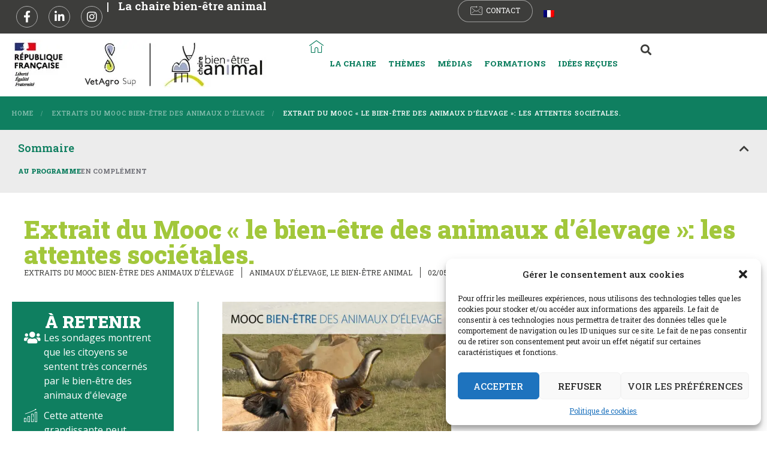

--- FILE ---
content_type: text/html; charset=UTF-8
request_url: https://chaire-bea.vetagro-sup.fr/extrait-mooc-les-attentes-societales/
body_size: 36492
content:

<!doctype html>
<html lang="fr-FR" prefix="og: https://ogp.me/ns#">
<head>
	<meta charset="UTF-8">
	<meta name="viewport" content="width=device-width, initial-scale=1">
	<link rel="profile" href="https://gmpg.org/xfn/11">
		<style>img:is([sizes="auto" i], [sizes^="auto," i]) { contain-intrinsic-size: 3000px 1500px }</style>
	<link rel="alternate" hreflang="fr" href="https://chaire-bea.vetagro-sup.fr/extrait-mooc-les-attentes-societales/" />
<link rel="alternate" hreflang="x-default" href="https://chaire-bea.vetagro-sup.fr/extrait-mooc-les-attentes-societales/" />

<!-- Optimisation des moteurs de recherche par Rank Math - https://rankmath.com/ -->
<title>Extrait du Mooc &quot;le bien-être des animaux d&#039;élevage&quot;: les attentes sociétales. - Chaire bien-être animal</title>
<meta name="description" content="Comprendre les attentes sociétales grandissantes en faveur du bien-être des animaux d&#039;élevage c&#039;est possible avec cette vidéo extraite de notre MOOC"/>
<meta name="robots" content="follow, index, max-snippet:-1, max-video-preview:-1, max-image-preview:large"/>
<link rel="canonical" href="https://chaire-bea.vetagro-sup.fr/extrait-mooc-les-attentes-societales/" />
<meta property="og:locale" content="fr_FR" />
<meta property="og:type" content="article" />
<meta property="og:title" content="Extrait du Mooc &quot;le bien-être des animaux d&#039;élevage&quot;: les attentes sociétales. - Chaire bien-être animal" />
<meta property="og:description" content="Comprendre les attentes sociétales grandissantes en faveur du bien-être des animaux d&#039;élevage c&#039;est possible avec cette vidéo extraite de notre MOOC" />
<meta property="og:url" content="https://chaire-bea.vetagro-sup.fr/extrait-mooc-les-attentes-societales/" />
<meta property="og:site_name" content="Chaire bien-être animal" />
<meta property="article:publisher" content="https://www.facebook.com/chairebea/" />
<meta property="article:tag" content="Abolitionnisme" />
<meta property="article:tag" content="Acteurs du BEA" />
<meta property="article:tag" content="Attentes sociétales" />
<meta property="article:tag" content="Consommation" />
<meta property="article:tag" content="Welfarisme" />
<meta property="article:section" content="Extraits du MOOC bien-être des animaux d&#039;élevage" />
<meta property="og:updated_time" content="2024-02-02T09:10:04+01:00" />
<meta property="og:image" content="https://chaire-bea.vetagro-sup.fr/wp-content/uploads/2019/05/vignette-mooc-BEA_les-attentes-societales_1200x1200_v2.jpg" />
<meta property="og:image:secure_url" content="https://chaire-bea.vetagro-sup.fr/wp-content/uploads/2019/05/vignette-mooc-BEA_les-attentes-societales_1200x1200_v2.jpg" />
<meta property="og:image:width" content="1200" />
<meta property="og:image:height" content="1200" />
<meta property="og:image:alt" content="bien-être des animaux d&#039;élevage" />
<meta property="og:image:type" content="image/jpeg" />
<meta property="article:published_time" content="2019-05-02T11:31:49+02:00" />
<meta property="article:modified_time" content="2024-02-02T09:10:04+01:00" />
<meta name="twitter:card" content="summary_large_image" />
<meta name="twitter:title" content="Extrait du Mooc &quot;le bien-être des animaux d&#039;élevage&quot;: les attentes sociétales. - Chaire bien-être animal" />
<meta name="twitter:description" content="Comprendre les attentes sociétales grandissantes en faveur du bien-être des animaux d&#039;élevage c&#039;est possible avec cette vidéo extraite de notre MOOC" />
<meta name="twitter:image" content="https://chaire-bea.vetagro-sup.fr/wp-content/uploads/2019/05/vignette-mooc-BEA_les-attentes-societales_1200x1200_v2.jpg" />
<meta name="twitter:label1" content="Écrit par" />
<meta name="twitter:data1" content="admin" />
<meta name="twitter:label2" content="Temps de lecture" />
<meta name="twitter:data2" content="1 minute" />
<script type="application/ld+json" class="rank-math-schema">{"@context":"https://schema.org","@graph":[{"@type":"Organization","@id":"https://chaire-bea.vetagro-sup.fr/#organization","name":"Chaire bien-\u00eatre animal","url":"https://chaire-bea.vetagro-sup.fr","sameAs":["https://www.facebook.com/chairebea/","https://www.linkedin.com/company/chaire-bien-tre-animal","https://www.instagram.com/chairebienetreanimal/"],"logo":{"@type":"ImageObject","@id":"https://chaire-bea.vetagro-sup.fr/#logo","url":"http://chaire-bea.ix-dev.eu/wp-content/uploads/2023/02/logo.jpg","contentUrl":"http://chaire-bea.ix-dev.eu/wp-content/uploads/2023/02/logo.jpg","caption":"Chaire bien-\u00eatre animal","inLanguage":"fr-FR","width":"426","height":"85"}},{"@type":"WebSite","@id":"https://chaire-bea.vetagro-sup.fr/#website","url":"https://chaire-bea.vetagro-sup.fr","name":"Chaire bien-\u00eatre animal","publisher":{"@id":"https://chaire-bea.vetagro-sup.fr/#organization"},"inLanguage":"fr-FR"},{"@type":"ImageObject","@id":"https://chaire-bea.vetagro-sup.fr/wp-content/uploads/2019/05/vignette-mooc-BEA_les-attentes-societales_1200x1200_v2.jpg","url":"https://chaire-bea.vetagro-sup.fr/wp-content/uploads/2019/05/vignette-mooc-BEA_les-attentes-societales_1200x1200_v2.jpg","width":"1200","height":"1200","inLanguage":"fr-FR"},{"@type":"BreadcrumbList","@id":"https://chaire-bea.vetagro-sup.fr/extrait-mooc-les-attentes-societales/#breadcrumb","itemListElement":[{"@type":"ListItem","position":"1","item":{"@id":"https://chaire-bea.ix-dev.eu","name":"Accueil"}},{"@type":"ListItem","position":"2","item":{"@id":"https://chaire-bea.vetagro-sup.fr/extrait-mooc-les-attentes-societales/","name":"Extrait du Mooc \u00ab\u00a0le bien-\u00eatre des animaux d&rsquo;\u00e9levage\u00a0\u00bb: les attentes soci\u00e9tales."}}]},{"@type":"WebPage","@id":"https://chaire-bea.vetagro-sup.fr/extrait-mooc-les-attentes-societales/#webpage","url":"https://chaire-bea.vetagro-sup.fr/extrait-mooc-les-attentes-societales/","name":"Extrait du Mooc &quot;le bien-\u00eatre des animaux d&#039;\u00e9levage&quot;: les attentes soci\u00e9tales. - Chaire bien-\u00eatre animal","datePublished":"2019-05-02T11:31:49+02:00","dateModified":"2024-02-02T09:10:04+01:00","isPartOf":{"@id":"https://chaire-bea.vetagro-sup.fr/#website"},"primaryImageOfPage":{"@id":"https://chaire-bea.vetagro-sup.fr/wp-content/uploads/2019/05/vignette-mooc-BEA_les-attentes-societales_1200x1200_v2.jpg"},"inLanguage":"fr-FR","breadcrumb":{"@id":"https://chaire-bea.vetagro-sup.fr/extrait-mooc-les-attentes-societales/#breadcrumb"}},{"@type":"Person","@id":"https://chaire-bea.vetagro-sup.fr/author/3366aa8cb45791f7/","name":"admin","url":"https://chaire-bea.vetagro-sup.fr/author/3366aa8cb45791f7/","image":{"@type":"ImageObject","@id":"https://secure.gravatar.com/avatar/3f870f2f327b20359c0b7f58c9990407?s=96&amp;d=mm&amp;r=g","url":"https://secure.gravatar.com/avatar/3f870f2f327b20359c0b7f58c9990407?s=96&amp;d=mm&amp;r=g","caption":"admin","inLanguage":"fr-FR"},"worksFor":{"@id":"https://chaire-bea.vetagro-sup.fr/#organization"}},{"@type":"BlogPosting","headline":"Extrait du Mooc &quot;le bien-\u00eatre des animaux d&#039;\u00e9levage&quot;: les attentes soci\u00e9tales. - Chaire","keywords":"bien-\u00eatre des animaux d'\u00e9levage","datePublished":"2019-05-02T11:31:49+02:00","dateModified":"2024-02-02T09:10:04+01:00","author":{"@id":"https://chaire-bea.vetagro-sup.fr/author/3366aa8cb45791f7/","name":"admin"},"publisher":{"@id":"https://chaire-bea.vetagro-sup.fr/#organization"},"description":"Comprendre les attentes soci\u00e9tales grandissantes en faveur du bien-\u00eatre des animaux d&#039;\u00e9levage c&#039;est possible avec cette vid\u00e9o extraite de notre MOOC","name":"Extrait du Mooc &quot;le bien-\u00eatre des animaux d&#039;\u00e9levage&quot;: les attentes soci\u00e9tales. - Chaire","@id":"https://chaire-bea.vetagro-sup.fr/extrait-mooc-les-attentes-societales/#richSnippet","isPartOf":{"@id":"https://chaire-bea.vetagro-sup.fr/extrait-mooc-les-attentes-societales/#webpage"},"image":{"@id":"https://chaire-bea.vetagro-sup.fr/wp-content/uploads/2019/05/vignette-mooc-BEA_les-attentes-societales_1200x1200_v2.jpg"},"inLanguage":"fr-FR","mainEntityOfPage":{"@id":"https://chaire-bea.vetagro-sup.fr/extrait-mooc-les-attentes-societales/#webpage"}}]}</script>
<!-- /Extension Rank Math WordPress SEO -->

<link rel="alternate" type="application/rss+xml" title="Chaire bien-être animal &raquo; Flux" href="https://chaire-bea.vetagro-sup.fr/feed/" />
<link rel="alternate" type="application/rss+xml" title="Chaire bien-être animal &raquo; Flux des commentaires" href="https://chaire-bea.vetagro-sup.fr/comments/feed/" />
<script>
window._wpemojiSettings = {"baseUrl":"https:\/\/s.w.org\/images\/core\/emoji\/15.0.3\/72x72\/","ext":".png","svgUrl":"https:\/\/s.w.org\/images\/core\/emoji\/15.0.3\/svg\/","svgExt":".svg","source":{"concatemoji":"https:\/\/chaire-bea.vetagro-sup.fr\/wp-includes\/js\/wp-emoji-release.min.js?ver=6.7.4"}};
/*! This file is auto-generated */
!function(i,n){var o,s,e;function c(e){try{var t={supportTests:e,timestamp:(new Date).valueOf()};sessionStorage.setItem(o,JSON.stringify(t))}catch(e){}}function p(e,t,n){e.clearRect(0,0,e.canvas.width,e.canvas.height),e.fillText(t,0,0);var t=new Uint32Array(e.getImageData(0,0,e.canvas.width,e.canvas.height).data),r=(e.clearRect(0,0,e.canvas.width,e.canvas.height),e.fillText(n,0,0),new Uint32Array(e.getImageData(0,0,e.canvas.width,e.canvas.height).data));return t.every(function(e,t){return e===r[t]})}function u(e,t,n){switch(t){case"flag":return n(e,"\ud83c\udff3\ufe0f\u200d\u26a7\ufe0f","\ud83c\udff3\ufe0f\u200b\u26a7\ufe0f")?!1:!n(e,"\ud83c\uddfa\ud83c\uddf3","\ud83c\uddfa\u200b\ud83c\uddf3")&&!n(e,"\ud83c\udff4\udb40\udc67\udb40\udc62\udb40\udc65\udb40\udc6e\udb40\udc67\udb40\udc7f","\ud83c\udff4\u200b\udb40\udc67\u200b\udb40\udc62\u200b\udb40\udc65\u200b\udb40\udc6e\u200b\udb40\udc67\u200b\udb40\udc7f");case"emoji":return!n(e,"\ud83d\udc26\u200d\u2b1b","\ud83d\udc26\u200b\u2b1b")}return!1}function f(e,t,n){var r="undefined"!=typeof WorkerGlobalScope&&self instanceof WorkerGlobalScope?new OffscreenCanvas(300,150):i.createElement("canvas"),a=r.getContext("2d",{willReadFrequently:!0}),o=(a.textBaseline="top",a.font="600 32px Arial",{});return e.forEach(function(e){o[e]=t(a,e,n)}),o}function t(e){var t=i.createElement("script");t.src=e,t.defer=!0,i.head.appendChild(t)}"undefined"!=typeof Promise&&(o="wpEmojiSettingsSupports",s=["flag","emoji"],n.supports={everything:!0,everythingExceptFlag:!0},e=new Promise(function(e){i.addEventListener("DOMContentLoaded",e,{once:!0})}),new Promise(function(t){var n=function(){try{var e=JSON.parse(sessionStorage.getItem(o));if("object"==typeof e&&"number"==typeof e.timestamp&&(new Date).valueOf()<e.timestamp+604800&&"object"==typeof e.supportTests)return e.supportTests}catch(e){}return null}();if(!n){if("undefined"!=typeof Worker&&"undefined"!=typeof OffscreenCanvas&&"undefined"!=typeof URL&&URL.createObjectURL&&"undefined"!=typeof Blob)try{var e="postMessage("+f.toString()+"("+[JSON.stringify(s),u.toString(),p.toString()].join(",")+"));",r=new Blob([e],{type:"text/javascript"}),a=new Worker(URL.createObjectURL(r),{name:"wpTestEmojiSupports"});return void(a.onmessage=function(e){c(n=e.data),a.terminate(),t(n)})}catch(e){}c(n=f(s,u,p))}t(n)}).then(function(e){for(var t in e)n.supports[t]=e[t],n.supports.everything=n.supports.everything&&n.supports[t],"flag"!==t&&(n.supports.everythingExceptFlag=n.supports.everythingExceptFlag&&n.supports[t]);n.supports.everythingExceptFlag=n.supports.everythingExceptFlag&&!n.supports.flag,n.DOMReady=!1,n.readyCallback=function(){n.DOMReady=!0}}).then(function(){return e}).then(function(){var e;n.supports.everything||(n.readyCallback(),(e=n.source||{}).concatemoji?t(e.concatemoji):e.wpemoji&&e.twemoji&&(t(e.twemoji),t(e.wpemoji)))}))}((window,document),window._wpemojiSettings);
</script>
<link rel='stylesheet' id='mailchimp_sf_main_css-css' href='https://chaire-bea.vetagro-sup.fr/?mcsf_action=main_css&#038;ver=1.6.2' media='all' />
<style id='wp-emoji-styles-inline-css'>

	img.wp-smiley, img.emoji {
		display: inline !important;
		border: none !important;
		box-shadow: none !important;
		height: 1em !important;
		width: 1em !important;
		margin: 0 0.07em !important;
		vertical-align: -0.1em !important;
		background: none !important;
		padding: 0 !important;
	}
</style>
<style id='rank-math-toc-block-style-inline-css'>
.wp-block-rank-math-toc-block nav ol{counter-reset:item}.wp-block-rank-math-toc-block nav ol li{display:block}.wp-block-rank-math-toc-block nav ol li:before{content:counters(item, ".") ". ";counter-increment:item}

</style>
<style id='classic-theme-styles-inline-css'>
/*! This file is auto-generated */
.wp-block-button__link{color:#fff;background-color:#32373c;border-radius:9999px;box-shadow:none;text-decoration:none;padding:calc(.667em + 2px) calc(1.333em + 2px);font-size:1.125em}.wp-block-file__button{background:#32373c;color:#fff;text-decoration:none}
</style>
<style id='global-styles-inline-css'>
:root{--wp--preset--aspect-ratio--square: 1;--wp--preset--aspect-ratio--4-3: 4/3;--wp--preset--aspect-ratio--3-4: 3/4;--wp--preset--aspect-ratio--3-2: 3/2;--wp--preset--aspect-ratio--2-3: 2/3;--wp--preset--aspect-ratio--16-9: 16/9;--wp--preset--aspect-ratio--9-16: 9/16;--wp--preset--color--black: #000000;--wp--preset--color--cyan-bluish-gray: #abb8c3;--wp--preset--color--white: #ffffff;--wp--preset--color--pale-pink: #f78da7;--wp--preset--color--vivid-red: #cf2e2e;--wp--preset--color--luminous-vivid-orange: #ff6900;--wp--preset--color--luminous-vivid-amber: #fcb900;--wp--preset--color--light-green-cyan: #7bdcb5;--wp--preset--color--vivid-green-cyan: #00d084;--wp--preset--color--pale-cyan-blue: #8ed1fc;--wp--preset--color--vivid-cyan-blue: #0693e3;--wp--preset--color--vivid-purple: #9b51e0;--wp--preset--gradient--vivid-cyan-blue-to-vivid-purple: linear-gradient(135deg,rgba(6,147,227,1) 0%,rgb(155,81,224) 100%);--wp--preset--gradient--light-green-cyan-to-vivid-green-cyan: linear-gradient(135deg,rgb(122,220,180) 0%,rgb(0,208,130) 100%);--wp--preset--gradient--luminous-vivid-amber-to-luminous-vivid-orange: linear-gradient(135deg,rgba(252,185,0,1) 0%,rgba(255,105,0,1) 100%);--wp--preset--gradient--luminous-vivid-orange-to-vivid-red: linear-gradient(135deg,rgba(255,105,0,1) 0%,rgb(207,46,46) 100%);--wp--preset--gradient--very-light-gray-to-cyan-bluish-gray: linear-gradient(135deg,rgb(238,238,238) 0%,rgb(169,184,195) 100%);--wp--preset--gradient--cool-to-warm-spectrum: linear-gradient(135deg,rgb(74,234,220) 0%,rgb(151,120,209) 20%,rgb(207,42,186) 40%,rgb(238,44,130) 60%,rgb(251,105,98) 80%,rgb(254,248,76) 100%);--wp--preset--gradient--blush-light-purple: linear-gradient(135deg,rgb(255,206,236) 0%,rgb(152,150,240) 100%);--wp--preset--gradient--blush-bordeaux: linear-gradient(135deg,rgb(254,205,165) 0%,rgb(254,45,45) 50%,rgb(107,0,62) 100%);--wp--preset--gradient--luminous-dusk: linear-gradient(135deg,rgb(255,203,112) 0%,rgb(199,81,192) 50%,rgb(65,88,208) 100%);--wp--preset--gradient--pale-ocean: linear-gradient(135deg,rgb(255,245,203) 0%,rgb(182,227,212) 50%,rgb(51,167,181) 100%);--wp--preset--gradient--electric-grass: linear-gradient(135deg,rgb(202,248,128) 0%,rgb(113,206,126) 100%);--wp--preset--gradient--midnight: linear-gradient(135deg,rgb(2,3,129) 0%,rgb(40,116,252) 100%);--wp--preset--font-size--small: 13px;--wp--preset--font-size--medium: 20px;--wp--preset--font-size--large: 36px;--wp--preset--font-size--x-large: 42px;--wp--preset--spacing--20: 0.44rem;--wp--preset--spacing--30: 0.67rem;--wp--preset--spacing--40: 1rem;--wp--preset--spacing--50: 1.5rem;--wp--preset--spacing--60: 2.25rem;--wp--preset--spacing--70: 3.38rem;--wp--preset--spacing--80: 5.06rem;--wp--preset--shadow--natural: 6px 6px 9px rgba(0, 0, 0, 0.2);--wp--preset--shadow--deep: 12px 12px 50px rgba(0, 0, 0, 0.4);--wp--preset--shadow--sharp: 6px 6px 0px rgba(0, 0, 0, 0.2);--wp--preset--shadow--outlined: 6px 6px 0px -3px rgba(255, 255, 255, 1), 6px 6px rgba(0, 0, 0, 1);--wp--preset--shadow--crisp: 6px 6px 0px rgba(0, 0, 0, 1);}:where(.is-layout-flex){gap: 0.5em;}:where(.is-layout-grid){gap: 0.5em;}body .is-layout-flex{display: flex;}.is-layout-flex{flex-wrap: wrap;align-items: center;}.is-layout-flex > :is(*, div){margin: 0;}body .is-layout-grid{display: grid;}.is-layout-grid > :is(*, div){margin: 0;}:where(.wp-block-columns.is-layout-flex){gap: 2em;}:where(.wp-block-columns.is-layout-grid){gap: 2em;}:where(.wp-block-post-template.is-layout-flex){gap: 1.25em;}:where(.wp-block-post-template.is-layout-grid){gap: 1.25em;}.has-black-color{color: var(--wp--preset--color--black) !important;}.has-cyan-bluish-gray-color{color: var(--wp--preset--color--cyan-bluish-gray) !important;}.has-white-color{color: var(--wp--preset--color--white) !important;}.has-pale-pink-color{color: var(--wp--preset--color--pale-pink) !important;}.has-vivid-red-color{color: var(--wp--preset--color--vivid-red) !important;}.has-luminous-vivid-orange-color{color: var(--wp--preset--color--luminous-vivid-orange) !important;}.has-luminous-vivid-amber-color{color: var(--wp--preset--color--luminous-vivid-amber) !important;}.has-light-green-cyan-color{color: var(--wp--preset--color--light-green-cyan) !important;}.has-vivid-green-cyan-color{color: var(--wp--preset--color--vivid-green-cyan) !important;}.has-pale-cyan-blue-color{color: var(--wp--preset--color--pale-cyan-blue) !important;}.has-vivid-cyan-blue-color{color: var(--wp--preset--color--vivid-cyan-blue) !important;}.has-vivid-purple-color{color: var(--wp--preset--color--vivid-purple) !important;}.has-black-background-color{background-color: var(--wp--preset--color--black) !important;}.has-cyan-bluish-gray-background-color{background-color: var(--wp--preset--color--cyan-bluish-gray) !important;}.has-white-background-color{background-color: var(--wp--preset--color--white) !important;}.has-pale-pink-background-color{background-color: var(--wp--preset--color--pale-pink) !important;}.has-vivid-red-background-color{background-color: var(--wp--preset--color--vivid-red) !important;}.has-luminous-vivid-orange-background-color{background-color: var(--wp--preset--color--luminous-vivid-orange) !important;}.has-luminous-vivid-amber-background-color{background-color: var(--wp--preset--color--luminous-vivid-amber) !important;}.has-light-green-cyan-background-color{background-color: var(--wp--preset--color--light-green-cyan) !important;}.has-vivid-green-cyan-background-color{background-color: var(--wp--preset--color--vivid-green-cyan) !important;}.has-pale-cyan-blue-background-color{background-color: var(--wp--preset--color--pale-cyan-blue) !important;}.has-vivid-cyan-blue-background-color{background-color: var(--wp--preset--color--vivid-cyan-blue) !important;}.has-vivid-purple-background-color{background-color: var(--wp--preset--color--vivid-purple) !important;}.has-black-border-color{border-color: var(--wp--preset--color--black) !important;}.has-cyan-bluish-gray-border-color{border-color: var(--wp--preset--color--cyan-bluish-gray) !important;}.has-white-border-color{border-color: var(--wp--preset--color--white) !important;}.has-pale-pink-border-color{border-color: var(--wp--preset--color--pale-pink) !important;}.has-vivid-red-border-color{border-color: var(--wp--preset--color--vivid-red) !important;}.has-luminous-vivid-orange-border-color{border-color: var(--wp--preset--color--luminous-vivid-orange) !important;}.has-luminous-vivid-amber-border-color{border-color: var(--wp--preset--color--luminous-vivid-amber) !important;}.has-light-green-cyan-border-color{border-color: var(--wp--preset--color--light-green-cyan) !important;}.has-vivid-green-cyan-border-color{border-color: var(--wp--preset--color--vivid-green-cyan) !important;}.has-pale-cyan-blue-border-color{border-color: var(--wp--preset--color--pale-cyan-blue) !important;}.has-vivid-cyan-blue-border-color{border-color: var(--wp--preset--color--vivid-cyan-blue) !important;}.has-vivid-purple-border-color{border-color: var(--wp--preset--color--vivid-purple) !important;}.has-vivid-cyan-blue-to-vivid-purple-gradient-background{background: var(--wp--preset--gradient--vivid-cyan-blue-to-vivid-purple) !important;}.has-light-green-cyan-to-vivid-green-cyan-gradient-background{background: var(--wp--preset--gradient--light-green-cyan-to-vivid-green-cyan) !important;}.has-luminous-vivid-amber-to-luminous-vivid-orange-gradient-background{background: var(--wp--preset--gradient--luminous-vivid-amber-to-luminous-vivid-orange) !important;}.has-luminous-vivid-orange-to-vivid-red-gradient-background{background: var(--wp--preset--gradient--luminous-vivid-orange-to-vivid-red) !important;}.has-very-light-gray-to-cyan-bluish-gray-gradient-background{background: var(--wp--preset--gradient--very-light-gray-to-cyan-bluish-gray) !important;}.has-cool-to-warm-spectrum-gradient-background{background: var(--wp--preset--gradient--cool-to-warm-spectrum) !important;}.has-blush-light-purple-gradient-background{background: var(--wp--preset--gradient--blush-light-purple) !important;}.has-blush-bordeaux-gradient-background{background: var(--wp--preset--gradient--blush-bordeaux) !important;}.has-luminous-dusk-gradient-background{background: var(--wp--preset--gradient--luminous-dusk) !important;}.has-pale-ocean-gradient-background{background: var(--wp--preset--gradient--pale-ocean) !important;}.has-electric-grass-gradient-background{background: var(--wp--preset--gradient--electric-grass) !important;}.has-midnight-gradient-background{background: var(--wp--preset--gradient--midnight) !important;}.has-small-font-size{font-size: var(--wp--preset--font-size--small) !important;}.has-medium-font-size{font-size: var(--wp--preset--font-size--medium) !important;}.has-large-font-size{font-size: var(--wp--preset--font-size--large) !important;}.has-x-large-font-size{font-size: var(--wp--preset--font-size--x-large) !important;}
:where(.wp-block-post-template.is-layout-flex){gap: 1.25em;}:where(.wp-block-post-template.is-layout-grid){gap: 1.25em;}
:where(.wp-block-columns.is-layout-flex){gap: 2em;}:where(.wp-block-columns.is-layout-grid){gap: 2em;}
:root :where(.wp-block-pullquote){font-size: 1.5em;line-height: 1.6;}
</style>
<link rel='stylesheet' id='wpml-blocks-css' href='https://chaire-bea.vetagro-sup.fr/wp-content/plugins/sitepress-multilingual-cms/dist/css/blocks/styles.css?ver=4.6.14' media='all' />
<link rel='stylesheet' id='three-preview-css' href='https://chaire-bea.vetagro-sup.fr/wp-content/plugins/3r-elementor-timeline-widget/assets/css/style.css?ver=6.7.4' media='all' />
<link rel='stylesheet' id='tooltipster-css-css' href='https://chaire-bea.vetagro-sup.fr/wp-content/plugins/wp-wiki-tooltip/static/external/tooltipster/4.2.8/dist/css/tooltipster.bundle.min.css?ver=4.2.8' media='all' />
<link rel='stylesheet' id='tooltipster-light-css-css' href='https://chaire-bea.vetagro-sup.fr/wp-content/plugins/wp-wiki-tooltip/static/external/tooltipster/4.2.8/dist/css/plugins/tooltipster/sideTip/themes/tooltipster-sideTip-light.min.css?ver=4.2.8' media='all' />
<link rel='stylesheet' id='tooltipster-noir-css-css' href='https://chaire-bea.vetagro-sup.fr/wp-content/plugins/wp-wiki-tooltip/static/external/tooltipster/4.2.8/dist/css/plugins/tooltipster/sideTip/themes/tooltipster-sideTip-noir.min.css?ver=4.2.8' media='all' />
<link rel='stylesheet' id='tooltipster-punk-css-css' href='https://chaire-bea.vetagro-sup.fr/wp-content/plugins/wp-wiki-tooltip/static/external/tooltipster/4.2.8/dist/css/plugins/tooltipster/sideTip/themes/tooltipster-sideTip-punk.min.css?ver=4.2.8' media='all' />
<link rel='stylesheet' id='tooltipster-shadow-css-css' href='https://chaire-bea.vetagro-sup.fr/wp-content/plugins/wp-wiki-tooltip/static/external/tooltipster/4.2.8/dist/css/plugins/tooltipster/sideTip/themes/tooltipster-sideTip-shadow.min.css?ver=4.2.8' media='all' />
<link rel='stylesheet' id='wp-wiki-tooltip-css-css' href='https://chaire-bea.vetagro-sup.fr/wp-content/plugins/wp-wiki-tooltip/static/css/wp-wiki-tooltip.css?ver=2.0.2' media='all' />
<style id='wp-wiki-tooltip-css-inline-css'>
a.wiki-tooltip { font-style: italic; }
div.wiki-tooltip-balloon div.head { font-size: 125%; font-weight: bold; }
div.wiki-tooltip-balloon div.body {  }
div.wiki-tooltip-balloon div.foot a { font-style: italic; font-weight: bold; }
div.wiki-tooltip-balloon img.thumb {  }
</style>
<link rel='stylesheet' id='wpml-legacy-horizontal-list-0-css' href='https://chaire-bea.vetagro-sup.fr/wp-content/plugins/sitepress-multilingual-cms/templates/language-switchers/legacy-list-horizontal/style.min.css?ver=1' media='all' />
<link rel='stylesheet' id='cmplz-general-css' href='https://chaire-bea.vetagro-sup.fr/wp-content/plugins/complianz-gdpr/assets/css/cookieblocker.min.css?ver=1732035630' media='all' />
<link rel='stylesheet' id='search-filter-plugin-styles-css' href='https://chaire-bea.vetagro-sup.fr/wp-content/plugins/search-filter-pro/public/assets/css/search-filter.min.css?ver=2.5.19' media='all' />
<link rel='stylesheet' id='cms-navigation-style-base-css' href='https://chaire-bea.vetagro-sup.fr/wp-content/plugins/wpml-cms-nav/res/css/cms-navigation-base.css?ver=1.5.5' media='screen' />
<link rel='stylesheet' id='cms-navigation-style-css' href='https://chaire-bea.vetagro-sup.fr/wp-content/plugins/wpml-cms-nav/res/css/cms-navigation.css?ver=1.5.5' media='screen' />
<link rel='stylesheet' id='hello-elementor-css' href='https://chaire-bea.vetagro-sup.fr/wp-content/themes/hello-elementor/style.min.css?ver=3.1.1' media='all' />
<link rel='stylesheet' id='hello-elementor-theme-style-css' href='https://chaire-bea.vetagro-sup.fr/wp-content/themes/hello-elementor/theme.min.css?ver=3.1.1' media='all' />
<link rel='stylesheet' id='hello-elementor-header-footer-css' href='https://chaire-bea.vetagro-sup.fr/wp-content/themes/hello-elementor/header-footer.min.css?ver=3.1.1' media='all' />
<link rel='stylesheet' id='elementor-frontend-css' href='https://chaire-bea.vetagro-sup.fr/wp-content/uploads/elementor/css/custom-frontend.min.css?ver=1732199666' media='all' />
<style id='elementor-frontend-inline-css'>
.elementor-kit-6{--e-global-color-primary:#0F7F60;--e-global-color-secondary:#A2C73B;--e-global-color-text:#3D3D3B;--e-global-color-accent:#61CE70;--e-global-color-8f4ab21:#3D3D3B;--e-global-color-77f6f3f:#FFFFFF;--e-global-color-01da455:#3C3C3B66;--e-global-color-33fbcdb:#ECECEC;--e-global-color-64a5a92:#F8A815;--e-global-typography-primary-font-family:"Roboto Slab";--e-global-typography-primary-font-size:20px;--e-global-typography-primary-font-weight:600;--e-global-typography-secondary-font-family:"Roboto Slab";--e-global-typography-secondary-font-weight:400;--e-global-typography-text-font-family:"Open Sans";--e-global-typography-text-font-size:16px;--e-global-typography-text-font-weight:400;--e-global-typography-accent-font-family:"Roboto";--e-global-typography-accent-font-weight:500;--e-global-typography-c7dadf0-font-family:"Roboto Slab";--e-global-typography-c7dadf0-font-size:42px;--e-global-typography-c7dadf0-font-weight:900;color:var( --e-global-color-8f4ab21 );font-family:"Roboto Slab", Sans-serif;}.elementor-kit-6 button,.elementor-kit-6 input[type="button"],.elementor-kit-6 input[type="submit"],.elementor-kit-6 .elementor-button{background-color:var( --e-global-color-primary );font-family:"Roboto Slab", Sans-serif;font-size:12px;text-transform:uppercase;color:var( --e-global-color-77f6f3f );border-radius:20px 20px 20px 20px;}.elementor-kit-6 e-page-transition{background-color:var( --e-global-color-secondary );}.elementor-kit-6 a{color:var( --e-global-color-primary );}.elementor-kit-6 a:hover{color:var( --e-global-color-primary );}.elementor-kit-6 h1{color:var( --e-global-color-secondary );font-size:45px;font-weight:900;}.elementor-kit-6 h2{color:var( --e-global-color-primary );font-size:28px;font-weight:900;}.elementor-kit-6 h3{color:var( --e-global-color-secondary );font-size:28px;font-weight:900;}.elementor-section.elementor-section-boxed > .elementor-container{max-width:1240px;}.e-con{--container-max-width:1240px;--container-default-padding-top:0px;--container-default-padding-right:0px;--container-default-padding-bottom:0px;--container-default-padding-left:0px;}.elementor-widget:not(:last-child){margin-block-end:20px;}.elementor-element{--widgets-spacing:20px 20px;}{}h1.entry-title{display:var(--page-title-display);}.site-header .site-branding{flex-direction:column;align-items:stretch;}.site-header{padding-inline-end:0px;padding-inline-start:0px;}.site-footer .site-branding{flex-direction:column;align-items:stretch;}@media(max-width:1240px){.elementor-section.elementor-section-boxed > .elementor-container{max-width:1024px;}.e-con{--container-max-width:1024px;}}@media(max-width:767px){.elementor-section.elementor-section-boxed > .elementor-container{max-width:767px;}.e-con{--container-max-width:767px;--container-default-padding-top:0px;--container-default-padding-right:10px;--container-default-padding-bottom:0px;--container-default-padding-left:10px;}}
.elementor-2354 .elementor-element.elementor-element-463fa282{--display:flex;--flex-direction:row;--container-widget-width:calc( ( 1 - var( --container-widget-flex-grow ) ) * 100% );--container-widget-height:100%;--container-widget-flex-grow:1;--container-widget-align-self:stretch;--flex-wrap-mobile:wrap;--align-items:stretch;--gap:0px 0px;--background-transition:0.3s;--padding-top:0px;--padding-bottom:0px;--padding-left:0px;--padding-right:0px;}.elementor-2354 .elementor-element.elementor-element-326752f5{--display:flex;--background-transition:0.3s;border-style:solid;--border-style:solid;border-width:0px 0px 0px 1px;--border-top-width:0px;--border-right-width:0px;--border-bottom-width:0px;--border-left-width:1px;border-color:var( --e-global-color-primary );--border-color:var( --e-global-color-primary );--border-radius:0px 0px 0px 0px;--padding-top:0px;--padding-bottom:0px;--padding-left:40px;--padding-right:0px;}.elementor-2354 .elementor-element.elementor-element-326752f5, .elementor-2354 .elementor-element.elementor-element-326752f5::before{--border-transition:0.3s;}.elementor-2354 .elementor-element.elementor-element-3708576f{--display:flex;--flex-direction:row;--container-widget-width:initial;--container-widget-height:100%;--container-widget-flex-grow:1;--container-widget-align-self:stretch;--flex-wrap-mobile:wrap;--gap:40px 40px;--background-transition:0.3s;--padding-top:0px;--padding-bottom:0px;--padding-left:0px;--padding-right:0px;}.elementor-2354 .elementor-element.elementor-element-1c6cf877{--display:flex;--background-transition:0.3s;--padding-top:0px;--padding-bottom:0px;--padding-left:0px;--padding-right:0px;}.elementor-2354 .elementor-element.elementor-element-1c6cf877.e-con{--flex-grow:0;--flex-shrink:0;}.elementor-widget-image .widget-image-caption{color:var( --e-global-color-text );font-family:var( --e-global-typography-text-font-family ), Sans-serif;font-size:var( --e-global-typography-text-font-size );font-weight:var( --e-global-typography-text-font-weight );}.elementor-2354 .elementor-element.elementor-element-1b2aff59{--display:flex;--background-transition:0.3s;--padding-top:0px;--padding-bottom:0px;--padding-left:0px;--padding-right:0px;}.elementor-widget-text-editor{color:var( --e-global-color-text );font-family:var( --e-global-typography-text-font-family ), Sans-serif;font-size:var( --e-global-typography-text-font-size );font-weight:var( --e-global-typography-text-font-weight );}.elementor-widget-text-editor.elementor-drop-cap-view-stacked .elementor-drop-cap{background-color:var( --e-global-color-primary );}.elementor-widget-text-editor.elementor-drop-cap-view-framed .elementor-drop-cap, .elementor-widget-text-editor.elementor-drop-cap-view-default .elementor-drop-cap{color:var( --e-global-color-primary );border-color:var( --e-global-color-primary );}.elementor-2354 .elementor-element.elementor-element-449c39ef{color:var( --e-global-color-8f4ab21 );}.elementor-2354 .elementor-element.elementor-element-5c7eb505{--display:flex;--align-items:center;--container-widget-width:calc( ( 1 - var( --container-widget-flex-grow ) ) * 100% );--background-transition:0.3s;border-style:solid;--border-style:solid;border-width:1px 1px 1px 1px;--border-top-width:1px;--border-right-width:1px;--border-bottom-width:1px;--border-left-width:1px;border-color:var( --e-global-color-primary );--border-color:var( --e-global-color-primary );--padding-top:20px;--padding-bottom:20px;--padding-left:20px;--padding-right:20px;}.elementor-2354 .elementor-element.elementor-element-5c7eb505:not(.elementor-motion-effects-element-type-background), .elementor-2354 .elementor-element.elementor-element-5c7eb505 > .elementor-motion-effects-container > .elementor-motion-effects-layer{background-color:#F5F8F7;}.elementor-2354 .elementor-element.elementor-element-5c7eb505, .elementor-2354 .elementor-element.elementor-element-5c7eb505::before{--border-transition:0.3s;}.elementor-2354 .elementor-element.elementor-element-8e080a6{width:var( --container-widget-width, 45% );max-width:45%;--container-widget-width:45%;--container-widget-flex-grow:0;text-align:center;}.elementor-2354 .elementor-element.elementor-element-8e080a6.elementor-element{--flex-grow:0;--flex-shrink:0;}.elementor-2354 .elementor-element.elementor-element-546c1c44{text-align:center;color:var( --e-global-color-8f4ab21 );}.elementor-2354 .elementor-element.elementor-element-1c7d4141{width:var( --container-widget-width, 23.684% );max-width:23.684%;--container-widget-width:23.684%;--container-widget-flex-grow:0;text-align:center;}.elementor-2354 .elementor-element.elementor-element-1c7d4141.elementor-element{--flex-grow:0;--flex-shrink:0;}.elementor-2354 .elementor-element.elementor-element-4e879c76{--spacer-size:10px;}.elementor-2354 .elementor-element.elementor-element-3b53aa6e{text-align:right;}.elementor-2354 .elementor-element.elementor-element-6c0c278d{--spacer-size:20px;}.elementor-2354 .elementor-element.elementor-element-1a42a02c{--display:flex;--flex-direction:row;--container-widget-width:initial;--container-widget-height:100%;--container-widget-flex-grow:1;--container-widget-align-self:stretch;--flex-wrap-mobile:wrap;--gap:40px 40px;--background-transition:0.3s;--padding-top:0px;--padding-bottom:0px;--padding-left:0px;--padding-right:0px;}.elementor-2354 .elementor-element.elementor-element-ee3fddd{--display:flex;--flex-direction:column;--container-widget-width:100%;--container-widget-height:initial;--container-widget-flex-grow:0;--container-widget-align-self:initial;--flex-wrap-mobile:wrap;--background-transition:0.3s;--padding-top:0px;--padding-bottom:0px;--padding-left:0px;--padding-right:0px;}.elementor-2354 .elementor-element.elementor-element-ee3fddd.e-con{--flex-grow:0;--flex-shrink:0;}.elementor-widget-heading .elementor-heading-title{color:var( --e-global-color-primary );font-family:var( --e-global-typography-primary-font-family ), Sans-serif;font-size:var( --e-global-typography-primary-font-size );font-weight:var( --e-global-typography-primary-font-weight );}.elementor-2354 .elementor-element.elementor-element-773b52de .elementor-heading-title{color:var( --e-global-color-secondary );font-family:"Roboto Slab", Sans-serif;font-size:28px;font-weight:900;}.elementor-2354 .elementor-element.elementor-element-525a3c39{color:var( --e-global-color-8f4ab21 );}.elementor-2354 .elementor-element.elementor-element-7883cd7f .elementor-wrapper{--video-aspect-ratio:1.77777;}.elementor-2354 .elementor-element.elementor-element-3bb00fac{--spacer-size:20px;}.elementor-2354 .elementor-element.elementor-element-2ac0638f{--display:flex;--gap:0px 0px;--background-transition:0.3s;--padding-top:0px;--padding-bottom:0px;--padding-left:0px;--padding-right:40px;}.elementor-2354 .elementor-element.elementor-element-2ac0638f.e-con{--order:-99999 /* order start hack */;}.elementor-2354 .elementor-element.elementor-element-4c216d8b{--display:flex;--background-transition:0.3s;--padding-top:20px;--padding-bottom:20px;--padding-left:20px;--padding-right:20px;}.elementor-2354 .elementor-element.elementor-element-4c216d8b:not(.elementor-motion-effects-element-type-background), .elementor-2354 .elementor-element.elementor-element-4c216d8b > .elementor-motion-effects-container > .elementor-motion-effects-layer{background-color:var( --e-global-color-primary );}.elementor-2354 .elementor-element.elementor-element-4c216d8b, .elementor-2354 .elementor-element.elementor-element-4c216d8b::before{--border-transition:0.3s;}.elementor-2354 .elementor-element.elementor-element-56735326{text-align:center;}.elementor-2354 .elementor-element.elementor-element-56735326 .elementor-heading-title{color:var( --e-global-color-77f6f3f );font-family:"Roboto Slab", Sans-serif;font-size:28px;font-weight:900;text-transform:uppercase;}.elementor-widget-icon-list .elementor-icon-list-item:not(:last-child):after{border-color:var( --e-global-color-text );}.elementor-widget-icon-list .elementor-icon-list-icon i{color:var( --e-global-color-primary );}.elementor-widget-icon-list .elementor-icon-list-icon svg{fill:var( --e-global-color-primary );}.elementor-widget-icon-list .elementor-icon-list-item > .elementor-icon-list-text, .elementor-widget-icon-list .elementor-icon-list-item > a{font-family:var( --e-global-typography-text-font-family ), Sans-serif;font-size:var( --e-global-typography-text-font-size );font-weight:var( --e-global-typography-text-font-weight );}.elementor-widget-icon-list .elementor-icon-list-text{color:var( --e-global-color-secondary );}.elementor-2354 .elementor-element.elementor-element-318fe835{width:var( --container-widget-width, 105.02% );max-width:105.02%;--container-widget-width:105.02%;--container-widget-flex-grow:0;--e-icon-list-icon-size:22px;--icon-vertical-align:flex-start;--icon-vertical-offset:1px;}.elementor-2354 .elementor-element.elementor-element-318fe835.elementor-element{--flex-grow:0;--flex-shrink:0;}.elementor-2354 .elementor-element.elementor-element-318fe835 .elementor-icon-list-items:not(.elementor-inline-items) .elementor-icon-list-item:not(:last-child){padding-bottom:calc(10px/2);}.elementor-2354 .elementor-element.elementor-element-318fe835 .elementor-icon-list-items:not(.elementor-inline-items) .elementor-icon-list-item:not(:first-child){margin-top:calc(10px/2);}.elementor-2354 .elementor-element.elementor-element-318fe835 .elementor-icon-list-items.elementor-inline-items .elementor-icon-list-item{margin-right:calc(10px/2);margin-left:calc(10px/2);}.elementor-2354 .elementor-element.elementor-element-318fe835 .elementor-icon-list-items.elementor-inline-items{margin-right:calc(-10px/2);margin-left:calc(-10px/2);}body.rtl .elementor-2354 .elementor-element.elementor-element-318fe835 .elementor-icon-list-items.elementor-inline-items .elementor-icon-list-item:after{left:calc(-10px/2);}body:not(.rtl) .elementor-2354 .elementor-element.elementor-element-318fe835 .elementor-icon-list-items.elementor-inline-items .elementor-icon-list-item:after{right:calc(-10px/2);}.elementor-2354 .elementor-element.elementor-element-318fe835 .elementor-icon-list-icon i{color:var( --e-global-color-77f6f3f );transition:color 0.3s;}.elementor-2354 .elementor-element.elementor-element-318fe835 .elementor-icon-list-icon svg{fill:var( --e-global-color-77f6f3f );transition:fill 0.3s;}.elementor-2354 .elementor-element.elementor-element-318fe835 .elementor-icon-list-icon{padding-right:0px;}.elementor-2354 .elementor-element.elementor-element-318fe835 .elementor-icon-list-text{color:var( --e-global-color-77f6f3f );transition:color 0.3s;}.elementor-2354 .elementor-element.elementor-element-f969bc9{--spacer-size:20px;}.elementor-2354 .elementor-element.elementor-element-28a3b8b8{text-align:center;}.elementor-2354 .elementor-element.elementor-element-28a3b8b8 .elementor-heading-title{font-family:"Roboto Slab", Sans-serif;font-size:26px;font-weight:900;}.elementor-2354 .elementor-element.elementor-element-5fa4e7f6 > .elementor-widget-container{padding:0px 0px 0px 0px;}.elementor-2354 .elementor-element.elementor-element-5fa4e7f6{text-align:center;}.elementor-2354 .elementor-element.elementor-element-5fa4e7f6 .elementor-heading-title{color:var( --e-global-color-secondary );font-family:"Roboto Slab", Sans-serif;font-size:8em;font-weight:900;line-height:1em;}.elementor-2354 .elementor-element.elementor-element-720750c1{text-align:center;color:var( --e-global-color-text );}.elementor-2354 .elementor-element.elementor-element-3128ca68{--display:flex;--align-items:center;--container-widget-width:calc( ( 1 - var( --container-widget-flex-grow ) ) * 100% );--background-transition:0.3s;border-style:solid;--border-style:solid;border-width:1px 1px 1px 1px;--border-top-width:1px;--border-right-width:1px;--border-bottom-width:1px;--border-left-width:1px;border-color:var( --e-global-color-primary );--border-color:var( --e-global-color-primary );--padding-top:20px;--padding-bottom:20px;--padding-left:20px;--padding-right:20px;}.elementor-2354 .elementor-element.elementor-element-3128ca68:not(.elementor-motion-effects-element-type-background), .elementor-2354 .elementor-element.elementor-element-3128ca68 > .elementor-motion-effects-container > .elementor-motion-effects-layer{background-color:#F5F8F7;}.elementor-2354 .elementor-element.elementor-element-3128ca68, .elementor-2354 .elementor-element.elementor-element-3128ca68::before{--border-transition:0.3s;}.elementor-2354 .elementor-element.elementor-element-566adcca{width:var( --container-widget-width, 45% );max-width:45%;--container-widget-width:45%;--container-widget-flex-grow:0;text-align:center;}.elementor-2354 .elementor-element.elementor-element-566adcca.elementor-element{--flex-grow:0;--flex-shrink:0;}.elementor-2354 .elementor-element.elementor-element-5fce0f27{text-align:center;color:var( --e-global-color-8f4ab21 );}.elementor-2354 .elementor-element.elementor-element-46c6e2a1{width:var( --container-widget-width, 23.684% );max-width:23.684%;--container-widget-width:23.684%;--container-widget-flex-grow:0;text-align:center;}.elementor-2354 .elementor-element.elementor-element-46c6e2a1.elementor-element{--flex-grow:0;--flex-shrink:0;}.elementor-2354 .elementor-element.elementor-element-6f5d3455{--spacer-size:10px;}.elementor-2354 .elementor-element.elementor-element-440f99f6{text-align:right;}.elementor-2354 .elementor-element.elementor-element-51424ff3{--display:flex;--flex-direction:column;--container-widget-width:100%;--container-widget-height:initial;--container-widget-flex-grow:0;--container-widget-align-self:initial;--flex-wrap-mobile:wrap;--background-transition:0.3s;}.elementor-widget-divider{--divider-color:var( --e-global-color-secondary );}.elementor-widget-divider .elementor-divider__text{color:var( --e-global-color-secondary );font-family:var( --e-global-typography-secondary-font-family ), Sans-serif;font-weight:var( --e-global-typography-secondary-font-weight );}.elementor-widget-divider.elementor-view-stacked .elementor-icon{background-color:var( --e-global-color-secondary );}.elementor-widget-divider.elementor-view-framed .elementor-icon, .elementor-widget-divider.elementor-view-default .elementor-icon{color:var( --e-global-color-secondary );border-color:var( --e-global-color-secondary );}.elementor-widget-divider.elementor-view-framed .elementor-icon, .elementor-widget-divider.elementor-view-default .elementor-icon svg{fill:var( --e-global-color-secondary );}.elementor-2354 .elementor-element.elementor-element-704fa0aa{--divider-border-style:solid;--divider-color:#000;--divider-border-width:1px;}.elementor-2354 .elementor-element.elementor-element-704fa0aa .elementor-divider-separator{width:100%;}.elementor-2354 .elementor-element.elementor-element-704fa0aa .elementor-divider{padding-block-start:15px;padding-block-end:15px;}.elementor-2354 .elementor-element.elementor-element-3c7127d{text-align:left;}.elementor-2354 .elementor-element.elementor-element-3c7127d .elementor-heading-title{font-family:"Roboto Slab", Sans-serif;font-size:26px;font-weight:900;}.elementor-widget-posts .elementor-button{background-color:var( --e-global-color-accent );font-family:var( --e-global-typography-accent-font-family ), Sans-serif;font-weight:var( --e-global-typography-accent-font-weight );}.elementor-widget-posts .elementor-post__title, .elementor-widget-posts .elementor-post__title a{color:var( --e-global-color-secondary );font-family:var( --e-global-typography-primary-font-family ), Sans-serif;font-size:var( --e-global-typography-primary-font-size );font-weight:var( --e-global-typography-primary-font-weight );}.elementor-widget-posts .elementor-post__meta-data{font-family:var( --e-global-typography-secondary-font-family ), Sans-serif;font-weight:var( --e-global-typography-secondary-font-weight );}.elementor-widget-posts .elementor-post__excerpt p{font-family:var( --e-global-typography-text-font-family ), Sans-serif;font-size:var( --e-global-typography-text-font-size );font-weight:var( --e-global-typography-text-font-weight );}.elementor-widget-posts .elementor-post__read-more{color:var( --e-global-color-accent );}.elementor-widget-posts a.elementor-post__read-more{font-family:var( --e-global-typography-accent-font-family ), Sans-serif;font-weight:var( --e-global-typography-accent-font-weight );}.elementor-widget-posts .elementor-post__card .elementor-post__badge{background-color:var( --e-global-color-accent );font-family:var( --e-global-typography-accent-font-family ), Sans-serif;font-weight:var( --e-global-typography-accent-font-weight );}.elementor-widget-posts .elementor-swiper-button.elementor-swiper-button-prev, .elementor-widget-posts .elementor-swiper-button.elementor-swiper-button-next{background-color:var( --e-global-color-accent );}.elementor-widget-posts .elementor-pagination{font-family:var( --e-global-typography-secondary-font-family ), Sans-serif;font-weight:var( --e-global-typography-secondary-font-weight );}.elementor-widget-posts .ecs-load-more-button .elementor-button{font-family:var( --e-global-typography-accent-font-family ), Sans-serif;font-weight:var( --e-global-typography-accent-font-weight );background-color:var( --e-global-color-accent );}.elementor-widget-posts .e-load-more-message{font-family:var( --e-global-typography-secondary-font-family ), Sans-serif;font-weight:var( --e-global-typography-secondary-font-weight );}.elementor-2354 .elementor-element.elementor-element-48168c3b{--grid-row-gap:30px;--grid-column-gap:30px;}.elementor-2354 .elementor-element.elementor-element-48168c3b .elementor-posts-container .elementor-post__thumbnail{padding-bottom:calc( 1 * 100% );}.elementor-2354 .elementor-element.elementor-element-48168c3b:after{content:"1";}.elementor-2354 .elementor-element.elementor-element-48168c3b .elementor-post__thumbnail__link{width:100%;}.elementor-2354 .elementor-element.elementor-element-48168c3b .elementor-post__meta-data span + span:before{content:"•";}.elementor-2354 .elementor-element.elementor-element-48168c3b .elementor-post__text{padding:0 5px;margin-top:-5px;}.elementor-2354 .elementor-element.elementor-element-48168c3b .elementor-post__meta-data{padding:10px 5px;}.elementor-2354 .elementor-element.elementor-element-48168c3b .elementor-post__avatar{padding-right:5px;padding-left:5px;}.elementor-2354 .elementor-element.elementor-element-48168c3b .elementor-post__card{padding-top:0px;padding-bottom:0px;}.elementor-2354 .elementor-element.elementor-element-48168c3b .elementor-post:hover .elementor-post__thumbnail img{filter:brightness( 77% ) contrast( 100% ) saturate( 100% ) blur( 0px ) hue-rotate( 0deg );}.elementor-2354 .elementor-element.elementor-element-48168c3b .elementor-post__badge{right:0;}.elementor-2354 .elementor-element.elementor-element-48168c3b .elementor-post__card .elementor-post__badge{background-color:var( --e-global-color-primary );margin:10px;}.elementor-2354 .elementor-element.elementor-element-48168c3b .elementor-post__title, .elementor-2354 .elementor-element.elementor-element-48168c3b .elementor-post__title a{color:var( --e-global-color-secondary );font-family:"Roboto Slab", Sans-serif;font-size:16px;font-weight:600;text-transform:uppercase;}.elementor-2354 .elementor-element.elementor-element-48168c3b .elementor-post__title{margin-bottom:15px;}.elementor-2354 .elementor-element.elementor-element-48168c3b .elementor-pagination{text-align:center;}body:not(.rtl) .elementor-2354 .elementor-element.elementor-element-48168c3b .elementor-pagination .page-numbers:not(:first-child){margin-left:calc( 10px/2 );}body:not(.rtl) .elementor-2354 .elementor-element.elementor-element-48168c3b .elementor-pagination .page-numbers:not(:last-child){margin-right:calc( 10px/2 );}body.rtl .elementor-2354 .elementor-element.elementor-element-48168c3b .elementor-pagination .page-numbers:not(:first-child){margin-right:calc( 10px/2 );}body.rtl .elementor-2354 .elementor-element.elementor-element-48168c3b .elementor-pagination .page-numbers:not(:last-child){margin-left:calc( 10px/2 );}@media(min-width:768px){.elementor-2354 .elementor-element.elementor-element-326752f5{--width:75%;}.elementor-2354 .elementor-element.elementor-element-1c6cf877{--width:43%;}.elementor-2354 .elementor-element.elementor-element-ee3fddd{--width:100.125%;}.elementor-2354 .elementor-element.elementor-element-2ac0638f{--width:25%;}}@media(max-width:1240px) and (min-width:768px){.elementor-2354 .elementor-element.elementor-element-326752f5{--width:100%;}.elementor-2354 .elementor-element.elementor-element-2ac0638f{--width:100%;}}@media(max-width:1240px){.elementor-2354 .elementor-element.elementor-element-463fa282{--flex-direction:column;--container-widget-width:100%;--container-widget-height:initial;--container-widget-flex-grow:0;--container-widget-align-self:initial;--flex-wrap-mobile:wrap;}.elementor-2354 .elementor-element.elementor-element-326752f5{border-width:0px 0px 0px 0px;--border-top-width:0px;--border-right-width:0px;--border-bottom-width:0px;--border-left-width:0px;--padding-top:20px;--padding-bottom:20px;--padding-left:20px;--padding-right:20px;}.elementor-widget-image .widget-image-caption{font-size:var( --e-global-typography-text-font-size );}.elementor-widget-text-editor{font-size:var( --e-global-typography-text-font-size );}.elementor-widget-heading .elementor-heading-title{font-size:var( --e-global-typography-primary-font-size );}.elementor-2354 .elementor-element.elementor-element-2ac0638f{--padding-top:20px;--padding-bottom:20px;--padding-left:20px;--padding-right:20px;}.elementor-2354 .elementor-element.elementor-element-2ac0638f.e-con{--order:99999 /* order end hack */;}.elementor-widget-icon-list .elementor-icon-list-item > .elementor-icon-list-text, .elementor-widget-icon-list .elementor-icon-list-item > a{font-size:var( --e-global-typography-text-font-size );}.elementor-widget-posts .elementor-post__title, .elementor-widget-posts .elementor-post__title a{font-size:var( --e-global-typography-primary-font-size );}.elementor-widget-posts .elementor-post__excerpt p{font-size:var( --e-global-typography-text-font-size );}}@media(max-width:767px){.elementor-2354 .elementor-element.elementor-element-326752f5{--padding-top:0px;--padding-bottom:0px;--padding-left:0px;--padding-right:0px;}.elementor-widget-image .widget-image-caption{font-size:var( --e-global-typography-text-font-size );}.elementor-widget-text-editor{font-size:var( --e-global-typography-text-font-size );}.elementor-widget-heading .elementor-heading-title{font-size:var( --e-global-typography-primary-font-size );}.elementor-2354 .elementor-element.elementor-element-2ac0638f{--padding-top:0px;--padding-bottom:0px;--padding-left:0px;--padding-right:0px;}.elementor-widget-icon-list .elementor-icon-list-item > .elementor-icon-list-text, .elementor-widget-icon-list .elementor-icon-list-item > a{font-size:var( --e-global-typography-text-font-size );}.elementor-widget-posts .elementor-post__title, .elementor-widget-posts .elementor-post__title a{font-size:var( --e-global-typography-primary-font-size );}.elementor-widget-posts .elementor-post__excerpt p{font-size:var( --e-global-typography-text-font-size );}.elementor-2354 .elementor-element.elementor-element-48168c3b .elementor-posts-container .elementor-post__thumbnail{padding-bottom:calc( 0.5 * 100% );}.elementor-2354 .elementor-element.elementor-element-48168c3b:after{content:"0.5";}.elementor-2354 .elementor-element.elementor-element-48168c3b .elementor-post__thumbnail__link{width:100%;}}
.elementor-20 .elementor-element.elementor-element-de19270{--display:flex;--min-height:0px;--flex-direction:row;--container-widget-width:calc( ( 1 - var( --container-widget-flex-grow ) ) * 100% );--container-widget-height:100%;--container-widget-flex-grow:1;--container-widget-align-self:stretch;--flex-wrap-mobile:wrap;--justify-content:flex-start;--align-items:flex-start;--gap:0px 0px;--background-transition:0.3s;--margin-top:0px;--margin-bottom:0px;--margin-left:0px;--margin-right:0px;--padding-top:0px;--padding-bottom:0px;--padding-left:0px;--padding-right:0px;--z-index:200;}.elementor-20 .elementor-element.elementor-element-de19270:not(.elementor-motion-effects-element-type-background), .elementor-20 .elementor-element.elementor-element-de19270 > .elementor-motion-effects-container > .elementor-motion-effects-layer{background-color:var( --e-global-color-77f6f3f );}.elementor-20 .elementor-element.elementor-element-de19270, .elementor-20 .elementor-element.elementor-element-de19270::before{--border-transition:0.3s;}.elementor-20 .elementor-element.elementor-element-bb2176b{--display:flex;--min-height:0px;--flex-direction:column;--container-widget-width:100%;--container-widget-height:initial;--container-widget-flex-grow:0;--container-widget-align-self:initial;--flex-wrap-mobile:wrap;--justify-content:space-around;--gap:0px 0px;--background-transition:0.3s;--margin-top:0px;--margin-bottom:0px;--margin-left:0px;--margin-right:0px;--padding-top:0px;--padding-bottom:0px;--padding-left:0px;--padding-right:0px;}.elementor-20 .elementor-element.elementor-element-036b42c{--display:flex;--flex-direction:row;--container-widget-width:calc( ( 1 - var( --container-widget-flex-grow ) ) * 100% );--container-widget-height:100%;--container-widget-flex-grow:1;--container-widget-align-self:stretch;--flex-wrap-mobile:wrap;--justify-content:space-between;--align-items:stretch;--gap:10px 10px;--background-transition:0.3s;--margin-top:0px;--margin-bottom:0px;--margin-left:0px;--margin-right:0px;--z-index:1;}.elementor-20 .elementor-element.elementor-element-036b42c:not(.elementor-motion-effects-element-type-background), .elementor-20 .elementor-element.elementor-element-036b42c > .elementor-motion-effects-container > .elementor-motion-effects-layer{background-color:#3D3D3B;}.elementor-20 .elementor-element.elementor-element-036b42c, .elementor-20 .elementor-element.elementor-element-036b42c::before{--border-transition:0.3s;}.elementor-20 .elementor-element.elementor-element-487be5e{--display:flex;--min-height:0px;--flex-direction:row;--container-widget-width:calc( ( 1 - var( --container-widget-flex-grow ) ) * 100% );--container-widget-height:100%;--container-widget-flex-grow:1;--container-widget-align-self:stretch;--flex-wrap-mobile:wrap;--justify-content:flex-start;--align-items:center;--background-transition:0.3s;--padding-top:0px;--padding-bottom:0px;--padding-left:0px;--padding-right:0px;}.elementor-20 .elementor-element.elementor-element-487be5e.e-con{--flex-grow:0;--flex-shrink:0;}.elementor-20 .elementor-element.elementor-element-a90bf26 .elementor-repeater-item-7034136 > a{color:#FFFFFF;border-style:solid;border-width:1px 1px 1px 1px;border-color:#AEAEAE;}.elementor-20 .elementor-element.elementor-element-a90bf26 .elementor-repeater-item-7034136 > a svg path{stroke:#FFFFFF;fill:#FFFFFF;}.elementor-20 .elementor-element.elementor-element-a90bf26 .elementor-repeater-item-7034136 > a:hover{background-color:#FFFFFF00;border-style:solid;border-color:#FFFFFF;}.elementor-20 .elementor-element.elementor-element-a90bf26 .elementor-repeater-item-9063017 > a{color:#FFFFFF;border-style:solid;border-width:1px 1px 1px 1px;border-color:#AEAEAE;}.elementor-20 .elementor-element.elementor-element-a90bf26 .elementor-repeater-item-9063017 > a svg path{stroke:#FFFFFF;fill:#FFFFFF;}.elementor-20 .elementor-element.elementor-element-a90bf26 .elementor-repeater-item-9063017 > a:hover{background-color:#FFFFFF00;border-style:solid;border-color:#FFFFFF;}.elementor-20 .elementor-element.elementor-element-a90bf26 .elementor-repeater-item-ba6157b > a{color:#FFFFFF;border-style:solid;border-width:1px 1px 1px 1px;border-color:#AEAEAE;}.elementor-20 .elementor-element.elementor-element-a90bf26 .elementor-repeater-item-ba6157b > a svg path{stroke:#FFFFFF;fill:#FFFFFF;}.elementor-20 .elementor-element.elementor-element-a90bf26 .elementor-repeater-item-ba6157b > a:hover{background-color:#FFFFFF00;border-style:solid;border-color:#FFFFFF;}.elementor-20 .elementor-element.elementor-element-a90bf26 > .elementor-widget-container{margin:0px 0px 0px 0px;padding:0px 0px 0px 0px;}.elementor-20 .elementor-element.elementor-element-a90bf26 .ekit_social_media{text-align:center;}.elementor-20 .elementor-element.elementor-element-a90bf26 .ekit_social_media > li > a{text-align:center;text-decoration:none;border-radius:50% 50% 50% 50%;padding:4px 0px 4px 0px;width:36px;height:36px;line-height:22px;}.elementor-20 .elementor-element.elementor-element-a90bf26 .ekit_social_media > li{display:inline-block;margin:10px 7px 10px 7px;}.elementor-20 .elementor-element.elementor-element-a90bf26 .ekit_social_media > li > a i{font-size:19px;}.elementor-20 .elementor-element.elementor-element-a90bf26 .ekit_social_media > li > a svg{max-width:19px;}.elementor-widget-heading .elementor-heading-title{color:var( --e-global-color-primary );font-family:var( --e-global-typography-primary-font-family ), Sans-serif;font-size:var( --e-global-typography-primary-font-size );font-weight:var( --e-global-typography-primary-font-weight );}.elementor-20 .elementor-element.elementor-element-93c7ee9 .elementor-heading-title{color:var( --e-global-color-77f6f3f );font-family:"Roboto Slab", Sans-serif;font-size:19px;font-weight:600;}.elementor-20 .elementor-element.elementor-element-05474a5{--display:flex;--min-height:0px;--flex-direction:row;--container-widget-width:calc( ( 1 - var( --container-widget-flex-grow ) ) * 100% );--container-widget-height:100%;--container-widget-flex-grow:1;--container-widget-align-self:stretch;--flex-wrap-mobile:wrap;--justify-content:flex-end;--align-items:center;--background-transition:0.3s;--margin-top:0px;--margin-bottom:0px;--margin-left:0px;--margin-right:0px;--padding-top:0px;--padding-bottom:0px;--padding-left:0px;--padding-right:0px;}.elementor-20 .elementor-element.elementor-element-05474a5.e-con{--flex-grow:0;--flex-shrink:0;}.elementor-20 .elementor-element.elementor-element-f55efbf .elementskit-btn{background-color:var( --e-global-color-8f4ab21 );padding:10px 20px 10px 20px;font-family:"Roboto Slab", Sans-serif;font-size:12px;font-weight:400;text-transform:uppercase;border-style:solid;border-width:1px 1px 1px 1px;border-color:#FFFFFF80;border-radius:50px 50px 50px 50px;}.elementor-20 .elementor-element.elementor-element-f55efbf > .elementor-widget-container{margin:0px 0px 0px 0px;}.elementor-20 .elementor-element.elementor-element-f55efbf .ekit-btn-wraper{text-align:right;}.elementor-20 .elementor-element.elementor-element-f55efbf .elementskit-btn:hover{color:#ffffff;border-color:#FFFFFF;}.elementor-20 .elementor-element.elementor-element-f55efbf .elementskit-btn:hover svg path{stroke:#ffffff;fill:#ffffff;}.elementor-20 .elementor-element.elementor-element-f55efbf .elementskit-btn > i{font-size:15px;}.elementor-20 .elementor-element.elementor-element-f55efbf .elementskit-btn > svg{max-width:15px;}.elementor-20 .elementor-element.elementor-element-f55efbf .elementskit-btn > i, .elementor-20 .elementor-element.elementor-element-f55efbf .elementskit-btn > svg{margin-right:6px;}.rtl .elementor-20 .elementor-element.elementor-element-f55efbf .elementskit-btn > i, .rtl .elementor-20 .elementor-element.elementor-element-f55efbf .elementskit-btn > svg{margin-left:6px;margin-right:0;}.elementor-20 .elementor-element.elementor-element-f55efbf .elementskit-btn i, .elementor-20 .elementor-element.elementor-element-f55efbf .elementskit-btn svg{-webkit-transform:translateY(-1px);-ms-transform:translateY(-1px);transform:translateY(-1px);}.elementor-widget-wpml-language-switcher .wpml-elementor-ls .wpml-ls-item .wpml-ls-link, 
					.elementor-widget-wpml-language-switcher .wpml-elementor-ls .wpml-ls-legacy-dropdown a{color:var( --e-global-color-text );}.elementor-widget-wpml-language-switcher .wpml-elementor-ls .wpml-ls-legacy-dropdown a:hover,
					.elementor-widget-wpml-language-switcher .wpml-elementor-ls .wpml-ls-legacy-dropdown a:focus,
					.elementor-widget-wpml-language-switcher .wpml-elementor-ls .wpml-ls-legacy-dropdown .wpml-ls-current-language:hover>a,
					.elementor-widget-wpml-language-switcher .wpml-elementor-ls .wpml-ls-item .wpml-ls-link:hover,
					.elementor-widget-wpml-language-switcher .wpml-elementor-ls .wpml-ls-item .wpml-ls-link.wpml-ls-link__active,
					.elementor-widget-wpml-language-switcher .wpml-elementor-ls .wpml-ls-item .wpml-ls-link.highlighted,
					.elementor-widget-wpml-language-switcher .wpml-elementor-ls .wpml-ls-item .wpml-ls-link:focus{color:var( --e-global-color-accent );}.elementor-widget-wpml-language-switcher .wpml-elementor-ls .wpml-ls-statics-post_translations{color:var( --e-global-color-text );}.elementor-20 .elementor-element.elementor-element-f8470e4 > .elementor-widget-container{margin:0px 0px 0px 0px;padding:0px 0px 0px 0px;}.elementor-20 .elementor-element.elementor-element-f8470e4 .wpml-elementor-ls .wpml-ls-flag{margin:0px 0px 0px 0px;}.elementor-20 .elementor-element.elementor-element-7c4ae4b{--display:flex;--min-height:0px;--flex-direction:row;--container-widget-width:calc( ( 1 - var( --container-widget-flex-grow ) ) * 100% );--container-widget-height:100%;--container-widget-flex-grow:1;--container-widget-align-self:stretch;--flex-wrap-mobile:wrap;--justify-content:flex-start;--align-items:flex-start;--gap:0px 0px;--background-transition:0.3s;--margin-top:0px;--margin-bottom:0px;--margin-left:0px;--margin-right:0px;--padding-top:0px;--padding-bottom:0px;--padding-left:0px;--padding-right:0px;--z-index:200;}.elementor-20 .elementor-element.elementor-element-7c4ae4b:not(.elementor-motion-effects-element-type-background), .elementor-20 .elementor-element.elementor-element-7c4ae4b > .elementor-motion-effects-container > .elementor-motion-effects-layer{background-color:var( --e-global-color-77f6f3f );}.elementor-20 .elementor-element.elementor-element-7c4ae4b, .elementor-20 .elementor-element.elementor-element-7c4ae4b::before{--border-transition:0.3s;}.elementor-20 .elementor-element.elementor-element-b2609a3{--display:flex;--min-height:0px;--flex-direction:column;--container-widget-width:100%;--container-widget-height:initial;--container-widget-flex-grow:0;--container-widget-align-self:initial;--flex-wrap-mobile:wrap;--justify-content:space-around;--gap:0px 0px;--background-transition:0.3s;--margin-top:0px;--margin-bottom:0px;--margin-left:0px;--margin-right:0px;--padding-top:0px;--padding-bottom:0px;--padding-left:0px;--padding-right:0px;}.elementor-20 .elementor-element.elementor-element-f55645c{--display:flex;--flex-direction:row;--container-widget-width:calc( ( 1 - var( --container-widget-flex-grow ) ) * 100% );--container-widget-height:100%;--container-widget-flex-grow:1;--container-widget-align-self:stretch;--flex-wrap-mobile:wrap;--justify-content:space-between;--align-items:stretch;--gap:10px 10px;--background-transition:0.3s;--padding-top:10px;--padding-bottom:10px;--padding-left:10px;--padding-right:10px;}.elementor-20 .elementor-element.elementor-element-f55645c:not(.elementor-motion-effects-element-type-background), .elementor-20 .elementor-element.elementor-element-f55645c > .elementor-motion-effects-container > .elementor-motion-effects-layer{background-color:#FFFFFF;}.elementor-20 .elementor-element.elementor-element-f55645c, .elementor-20 .elementor-element.elementor-element-f55645c::before{--border-transition:0.3s;}.elementor-20 .elementor-element.elementor-element-f55645c.e-con{--flex-grow:0;--flex-shrink:0;}.elementor-20 .elementor-element.elementor-element-c33b483{--display:flex;--justify-content:center;--background-transition:0.3s;--padding-top:0px;--padding-bottom:0px;--padding-left:0px;--padding-right:0px;}.elementor-20 .elementor-element.elementor-element-c33b483.e-con{--flex-grow:0;--flex-shrink:0;}.elementor-widget-image .widget-image-caption{color:var( --e-global-color-text );font-family:var( --e-global-typography-text-font-family ), Sans-serif;font-size:var( --e-global-typography-text-font-size );font-weight:var( --e-global-typography-text-font-weight );}.elementor-20 .elementor-element.elementor-element-400b12e{text-align:left;}.elementor-20 .elementor-element.elementor-element-9e1b923{--display:flex;--flex-direction:row;--container-widget-width:calc( ( 1 - var( --container-widget-flex-grow ) ) * 100% );--container-widget-height:100%;--container-widget-flex-grow:1;--container-widget-align-self:stretch;--flex-wrap-mobile:wrap;--justify-content:flex-end;--align-items:center;--gap:10px 10px;--background-transition:0.3s;--padding-top:0px;--padding-bottom:0px;--padding-left:0px;--padding-right:0px;}.elementor-20 .elementor-element.elementor-element-9e1b923.e-con{--flex-grow:0;--flex-shrink:0;}.elementor-widget-icon.elementor-view-stacked .elementor-icon{background-color:var( --e-global-color-primary );}.elementor-widget-icon.elementor-view-framed .elementor-icon, .elementor-widget-icon.elementor-view-default .elementor-icon{color:var( --e-global-color-primary );border-color:var( --e-global-color-primary );}.elementor-widget-icon.elementor-view-framed .elementor-icon, .elementor-widget-icon.elementor-view-default .elementor-icon svg{fill:var( --e-global-color-primary );}.elementor-20 .elementor-element.elementor-element-93ea6e9 > .elementor-widget-container{margin:0px 0px 0px 0px;padding:0px 0px 0px 0px;}.elementor-20 .elementor-element.elementor-element-93ea6e9 .elementor-icon-wrapper{text-align:center;}.elementor-20 .elementor-element.elementor-element-93ea6e9 .elementor-icon{font-size:24px;}.elementor-20 .elementor-element.elementor-element-93ea6e9 .elementor-icon svg{height:24px;}.elementor-20 .elementor-element.elementor-element-6f82a0c .elementskit-navbar-nav .elementskit-submenu-panel > li > a{background-color:var( --e-global-color-77f6f3f );font-size:13px;font-weight:400;text-transform:uppercase;padding:10px 10px 10px 20px;color:#000000;}.elementor-20 .elementor-element.elementor-element-6f82a0c .elementskit-navbar-nav .elementskit-submenu-panel{background-color:var( --e-global-color-77f6f3f );border-radius:0px 0px 0px 0px;min-width:250px;box-shadow:0px 1px 4px 0px rgba(0, 0, 0, 0.15);}.elementor-20 .elementor-element.elementor-element-6f82a0c .elementskit-menu-hamburger:hover{background-color:var( --e-global-color-primary );}.elementor-20 .elementor-element.elementor-element-6f82a0c > .elementor-widget-container{margin:0px 20px 0px 0px;}.elementor-20 .elementor-element.elementor-element-6f82a0c .elementskit-menu-container{height:80px;border-radius:0px 0px 0px 0px;}.elementor-20 .elementor-element.elementor-element-6f82a0c .elementskit-navbar-nav > li > a{font-size:13px;font-weight:800;text-transform:uppercase;color:var( --e-global-color-primary );padding:5px 10px 5px 10px;}.elementor-20 .elementor-element.elementor-element-6f82a0c .elementskit-navbar-nav > li > a:hover{color:#707070;}.elementor-20 .elementor-element.elementor-element-6f82a0c .elementskit-navbar-nav > li > a:focus{color:#707070;}.elementor-20 .elementor-element.elementor-element-6f82a0c .elementskit-navbar-nav > li > a:active{color:#707070;}.elementor-20 .elementor-element.elementor-element-6f82a0c .elementskit-navbar-nav > li:hover > a{color:#707070;}.elementor-20 .elementor-element.elementor-element-6f82a0c .elementskit-navbar-nav > li:hover > a .elementskit-submenu-indicator{color:#707070;}.elementor-20 .elementor-element.elementor-element-6f82a0c .elementskit-navbar-nav > li > a:hover .elementskit-submenu-indicator{color:#707070;}.elementor-20 .elementor-element.elementor-element-6f82a0c .elementskit-navbar-nav > li > a:focus .elementskit-submenu-indicator{color:#707070;}.elementor-20 .elementor-element.elementor-element-6f82a0c .elementskit-navbar-nav > li > a:active .elementskit-submenu-indicator{color:#707070;}.elementor-20 .elementor-element.elementor-element-6f82a0c .elementskit-navbar-nav > li.current-menu-item > a{color:#707070;}.elementor-20 .elementor-element.elementor-element-6f82a0c .elementskit-navbar-nav > li.current-menu-ancestor > a{color:#707070;}.elementor-20 .elementor-element.elementor-element-6f82a0c .elementskit-navbar-nav > li.current-menu-ancestor > a .elementskit-submenu-indicator{color:#707070;}.elementor-20 .elementor-element.elementor-element-6f82a0c .elementskit-navbar-nav > li{margin:0px 0px 0px 0px;}.elementor-20 .elementor-element.elementor-element-6f82a0c .elementskit-navbar-nav > li > a .elementskit-submenu-indicator{color:var( --e-global-color-77f6f3f );fill:var( --e-global-color-77f6f3f );}.elementor-20 .elementor-element.elementor-element-6f82a0c .elementskit-navbar-nav > li > a .ekit-submenu-indicator-icon{color:var( --e-global-color-77f6f3f );fill:var( --e-global-color-77f6f3f );}.elementor-20 .elementor-element.elementor-element-6f82a0c .elementskit-navbar-nav .elementskit-submenu-panel > li > a:hover{color:#707070;}.elementor-20 .elementor-element.elementor-element-6f82a0c .elementskit-navbar-nav .elementskit-submenu-panel > li > a:focus{color:#707070;}.elementor-20 .elementor-element.elementor-element-6f82a0c .elementskit-navbar-nav .elementskit-submenu-panel > li > a:active{color:#707070;}.elementor-20 .elementor-element.elementor-element-6f82a0c .elementskit-navbar-nav .elementskit-submenu-panel > li:hover > a{color:#707070;}.elementor-20 .elementor-element.elementor-element-6f82a0c .elementskit-navbar-nav .elementskit-submenu-panel > li.current-menu-item > a{color:#707070 !important;}.elementor-20 .elementor-element.elementor-element-6f82a0c .elementskit-submenu-panel{padding:15px 0px 15px 0px;}.elementor-20 .elementor-element.elementor-element-6f82a0c .elementskit-menu-hamburger{float:right;border-style:none;}.elementor-20 .elementor-element.elementor-element-6f82a0c .elementskit-menu-hamburger .elementskit-menu-hamburger-icon{background-color:rgba(0, 0, 0, 0.5);}.elementor-20 .elementor-element.elementor-element-6f82a0c .elementskit-menu-hamburger > .ekit-menu-icon{color:rgba(0, 0, 0, 0.5);}.elementor-20 .elementor-element.elementor-element-6f82a0c .elementskit-menu-hamburger:hover .elementskit-menu-hamburger-icon{background-color:rgba(0, 0, 0, 0.5);}.elementor-20 .elementor-element.elementor-element-6f82a0c .elementskit-menu-hamburger:hover > .ekit-menu-icon{color:rgba(0, 0, 0, 0.5);}.elementor-20 .elementor-element.elementor-element-6f82a0c .elementskit-menu-close{font-family:"Orbitron", Sans-serif;border-style:none;color:var( --e-global-color-77f6f3f );}.elementor-20 .elementor-element.elementor-element-6f82a0c .elementskit-menu-close:hover{color:rgba(0, 0, 0, 0.5);}.elementor-widget-search-form input[type="search"].elementor-search-form__input{font-family:var( --e-global-typography-text-font-family ), Sans-serif;font-size:var( --e-global-typography-text-font-size );font-weight:var( --e-global-typography-text-font-weight );}.elementor-widget-search-form .elementor-search-form__input,
					.elementor-widget-search-form .elementor-search-form__icon,
					.elementor-widget-search-form .elementor-lightbox .dialog-lightbox-close-button,
					.elementor-widget-search-form .elementor-lightbox .dialog-lightbox-close-button:hover,
					.elementor-widget-search-form.elementor-search-form--skin-full_screen input[type="search"].elementor-search-form__input{color:var( --e-global-color-text );fill:var( --e-global-color-text );}.elementor-widget-search-form .elementor-search-form__submit{font-family:var( --e-global-typography-text-font-family ), Sans-serif;font-size:var( --e-global-typography-text-font-size );font-weight:var( --e-global-typography-text-font-weight );background-color:var( --e-global-color-secondary );}.elementor-20 .elementor-element.elementor-element-a67e35b .elementor-search-form{text-align:center;}.elementor-20 .elementor-element.elementor-element-a67e35b .elementor-search-form__toggle{--e-search-form-toggle-size:33px;--e-search-form-toggle-color:var( --e-global-color-text );--e-search-form-toggle-background-color:#02010100;}.elementor-20 .elementor-element.elementor-element-a67e35b.elementor-search-form--skin-full_screen .elementor-search-form__container{background-color:var( --e-global-color-8f4ab21 );}.elementor-20 .elementor-element.elementor-element-a67e35b .elementor-search-form__input,
					.elementor-20 .elementor-element.elementor-element-a67e35b .elementor-search-form__icon,
					.elementor-20 .elementor-element.elementor-element-a67e35b .elementor-lightbox .dialog-lightbox-close-button,
					.elementor-20 .elementor-element.elementor-element-a67e35b .elementor-lightbox .dialog-lightbox-close-button:hover,
					.elementor-20 .elementor-element.elementor-element-a67e35b.elementor-search-form--skin-full_screen input[type="search"].elementor-search-form__input{color:var( --e-global-color-secondary );fill:var( --e-global-color-secondary );}.elementor-20 .elementor-element.elementor-element-a67e35b:not(.elementor-search-form--skin-full_screen) .elementor-search-form__container{border-radius:3px;}.elementor-20 .elementor-element.elementor-element-a67e35b.elementor-search-form--skin-full_screen input[type="search"].elementor-search-form__input{border-radius:3px;}.elementor-20 .elementor-element.elementor-element-a67e35b .elementor-search-form__toggle:hover{--e-search-form-toggle-color:var( --e-global-color-primary );}.elementor-20 .elementor-element.elementor-element-a67e35b .elementor-search-form__toggle:focus{--e-search-form-toggle-color:var( --e-global-color-primary );}.elementor-theme-builder-content-area{height:400px;}.elementor-location-header:before, .elementor-location-footer:before{content:"";display:table;clear:both;}@media(min-width:768px){.elementor-20 .elementor-element.elementor-element-036b42c{--content-width:1240px;}.elementor-20 .elementor-element.elementor-element-487be5e{--width:60%;}.elementor-20 .elementor-element.elementor-element-05474a5{--width:40%;}.elementor-20 .elementor-element.elementor-element-7c4ae4b{--width:100%;}.elementor-20 .elementor-element.elementor-element-f55645c{--content-width:1240px;}.elementor-20 .elementor-element.elementor-element-c33b483{--width:35%;}.elementor-20 .elementor-element.elementor-element-9e1b923{--width:60%;}}@media(max-width:1240px){.elementor-20 .elementor-element.elementor-element-de19270{--padding-top:0px;--padding-bottom:0px;--padding-left:0px;--padding-right:0px;}.elementor-20 .elementor-element.elementor-element-036b42c{--padding-top:0px;--padding-bottom:0px;--padding-left:30px;--padding-right:030px;}.elementor-20 .elementor-element.elementor-element-487be5e{--flex-direction:column;--container-widget-width:calc( ( 1 - var( --container-widget-flex-grow ) ) * 100% );--container-widget-height:initial;--container-widget-flex-grow:0;--container-widget-align-self:initial;--flex-wrap-mobile:wrap;--justify-content:flex-start;--align-items:flex-start;--gap:0px 0px;}.elementor-widget-heading .elementor-heading-title{font-size:var( --e-global-typography-primary-font-size );}.elementor-20 .elementor-element.elementor-element-7c4ae4b{--padding-top:0px;--padding-bottom:0px;--padding-left:0px;--padding-right:0px;}.elementor-20 .elementor-element.elementor-element-f55645c{--padding-top:0px;--padding-bottom:0px;--padding-left:30px;--padding-right:30px;}.elementor-widget-image .widget-image-caption{font-size:var( --e-global-typography-text-font-size );}.elementor-20 .elementor-element.elementor-element-6f82a0c .elementskit-menu-container{background-color:var( --e-global-color-secondary );max-width:350px;border-radius:0px 0px 0px 0px;}.elementor-20 .elementor-element.elementor-element-6f82a0c .elementskit-nav-identity-panel{padding:10px 0px 10px 0px;}.elementor-20 .elementor-element.elementor-element-6f82a0c .elementskit-navbar-nav > li > a{color:#000000;padding:10px 15px 10px 15px;}.elementor-20 .elementor-element.elementor-element-6f82a0c .elementskit-navbar-nav .elementskit-submenu-panel > li > a{padding:15px 15px 15px 15px;}.elementor-20 .elementor-element.elementor-element-6f82a0c .elementskit-navbar-nav .elementskit-submenu-panel{border-radius:0px 0px 0px 0px;}.elementor-20 .elementor-element.elementor-element-6f82a0c .elementskit-menu-hamburger{padding:8px 8px 8px 8px;width:45px;border-radius:3px;}.elementor-20 .elementor-element.elementor-element-6f82a0c .elementskit-menu-close{padding:8px 8px 8px 8px;margin:12px 12px 12px 12px;width:45px;border-radius:3px;}.elementor-20 .elementor-element.elementor-element-6f82a0c .elementskit-nav-logo > img{max-width:160px;max-height:60px;}.elementor-20 .elementor-element.elementor-element-6f82a0c .elementskit-nav-logo{margin:5px 0px 5px 0px;padding:5px 5px 5px 5px;}.elementor-widget-search-form input[type="search"].elementor-search-form__input{font-size:var( --e-global-typography-text-font-size );}.elementor-widget-search-form .elementor-search-form__submit{font-size:var( --e-global-typography-text-font-size );}}@media(max-width:767px){.elementor-20 .elementor-element.elementor-element-bb2176b{--margin-top:0px;--margin-bottom:0px;--margin-left:0px;--margin-right:0px;--padding-top:0px;--padding-bottom:0px;--padding-left:0px;--padding-right:0px;}.elementor-20 .elementor-element.elementor-element-036b42c{--gap:10px 10px;--padding-top:0px;--padding-bottom:0px;--padding-left:0px;--padding-right:0px;}.elementor-20 .elementor-element.elementor-element-487be5e{--width:50%;--margin-top:0px;--margin-bottom:0px;--margin-left:0px;--margin-right:0px;}.elementor-widget-heading .elementor-heading-title{font-size:var( --e-global-typography-primary-font-size );}.elementor-20 .elementor-element.elementor-element-05474a5{--width:40%;--justify-content:space-around;}.elementor-20 .elementor-element.elementor-element-b2609a3{--margin-top:0px;--margin-bottom:0px;--margin-left:0px;--margin-right:0px;--padding-top:0px;--padding-bottom:0px;--padding-left:0px;--padding-right:0px;}.elementor-20 .elementor-element.elementor-element-f55645c{--flex-direction:row;--container-widget-width:initial;--container-widget-height:100%;--container-widget-flex-grow:1;--container-widget-align-self:stretch;--flex-wrap-mobile:wrap;--justify-content:space-between;--gap:0px 0px;--padding-top:10px;--padding-bottom:10px;--padding-left:10px;--padding-right:010px;}.elementor-20 .elementor-element.elementor-element-c33b483{--width:64.796%;}.elementor-widget-image .widget-image-caption{font-size:var( --e-global-typography-text-font-size );}.elementor-20 .elementor-element.elementor-element-9e1b923{--width:34.03%;--flex-direction:row-reverse;--container-widget-width:calc( ( 1 - var( --container-widget-flex-grow ) ) * 100% );--container-widget-height:100%;--container-widget-flex-grow:1;--container-widget-align-self:stretch;--flex-wrap-mobile:wrap-reverse;--justify-content:center;--align-items:center;}.elementor-20 .elementor-element.elementor-element-9e1b923.e-con{--align-self:center;--order:99999 /* order end hack */;}.elementor-20 .elementor-element.elementor-element-6f82a0c > .elementor-widget-container{margin:0px 0px 0px 0px;}.elementor-20 .elementor-element.elementor-element-6f82a0c .elementskit-menu-container{max-width:73%;}.elementor-20 .elementor-element.elementor-element-6f82a0c .elementskit-navbar-nav > li > a{color:var( --e-global-color-77f6f3f );}.elementor-20 .elementor-element.elementor-element-6f82a0c .elementskit-navbar-nav > li > a .elementskit-submenu-indicator{color:var( --e-global-color-77f6f3f );fill:var( --e-global-color-77f6f3f );}.elementor-20 .elementor-element.elementor-element-6f82a0c .elementskit-navbar-nav > li > a .ekit-submenu-indicator-icon{color:var( --e-global-color-77f6f3f );fill:var( --e-global-color-77f6f3f );}.elementor-20 .elementor-element.elementor-element-6f82a0c .elementskit-navbar-nav .elementskit-submenu-panel > li > a{color:var( --e-global-color-primary );}.elementor-20 .elementor-element.elementor-element-6f82a0c .elementskit-submenu-panel{padding:0px 0px 0px 0px;}.elementor-20 .elementor-element.elementor-element-6f82a0c .elementskit-menu-hamburger{float:right;}.elementor-20 .elementor-element.elementor-element-6f82a0c .elementskit-menu-close{font-size:25px;}.elementor-20 .elementor-element.elementor-element-6f82a0c .elementskit-nav-logo > img{max-width:150px;max-height:70px;}.elementor-20 .elementor-element.elementor-element-6f82a0c .elementskit-nav-logo{margin:10px 10px 10px 10px;}.elementor-widget-search-form input[type="search"].elementor-search-form__input{font-size:var( --e-global-typography-text-font-size );}.elementor-widget-search-form .elementor-search-form__submit{font-size:var( --e-global-typography-text-font-size );}}
.elementor-5372 .elementor-element.elementor-element-f9fe792{--display:flex;--flex-direction:row;--container-widget-width:initial;--container-widget-height:100%;--container-widget-flex-grow:1;--container-widget-align-self:stretch;--flex-wrap-mobile:wrap;--gap:0px 0px;--background-transition:0.3s;--margin-top:30px;--margin-bottom:0px;--margin-left:0px;--margin-right:0px;--padding-top:0px;--padding-bottom:0px;--padding-left:0px;--padding-right:0px;}.elementor-5372 .elementor-element.elementor-element-ebce46d{--display:flex;--flex-direction:column;--container-widget-width:100%;--container-widget-height:initial;--container-widget-flex-grow:0;--container-widget-align-self:initial;--flex-wrap-mobile:wrap;--justify-content:center;--gap:5px 5px;--background-transition:0.3s;--padding-top:40px;--padding-bottom:40px;--padding-left:40px;--padding-right:40px;}.elementor-5372 .elementor-element.elementor-element-ebce46d:not(.elementor-motion-effects-element-type-background), .elementor-5372 .elementor-element.elementor-element-ebce46d > .elementor-motion-effects-container > .elementor-motion-effects-layer{background-color:#57D4C8;}.elementor-5372 .elementor-element.elementor-element-ebce46d, .elementor-5372 .elementor-element.elementor-element-ebce46d::before{--border-transition:0.3s;}.elementor-5372 .elementor-element.elementor-element-ebce46d.e-con{--flex-grow:0;--flex-shrink:0;}.elementor-widget-heading .elementor-heading-title{color:var( --e-global-color-primary );font-family:var( --e-global-typography-primary-font-family ), Sans-serif;font-size:var( --e-global-typography-primary-font-size );font-weight:var( --e-global-typography-primary-font-weight );}.elementor-5372 .elementor-element.elementor-element-5704a48{text-align:center;}.elementor-5372 .elementor-element.elementor-element-5704a48 .elementor-heading-title{color:var( --e-global-color-8f4ab21 );font-family:"Roboto Slab", Sans-serif;font-size:38px;font-weight:900;}.elementor-widget-divider{--divider-color:var( --e-global-color-secondary );}.elementor-widget-divider .elementor-divider__text{color:var( --e-global-color-secondary );font-family:var( --e-global-typography-secondary-font-family ), Sans-serif;font-weight:var( --e-global-typography-secondary-font-weight );}.elementor-widget-divider.elementor-view-stacked .elementor-icon{background-color:var( --e-global-color-secondary );}.elementor-widget-divider.elementor-view-framed .elementor-icon, .elementor-widget-divider.elementor-view-default .elementor-icon{color:var( --e-global-color-secondary );border-color:var( --e-global-color-secondary );}.elementor-widget-divider.elementor-view-framed .elementor-icon, .elementor-widget-divider.elementor-view-default .elementor-icon svg{fill:var( --e-global-color-secondary );}.elementor-5372 .elementor-element.elementor-element-505f0fd{--divider-border-style:solid;--divider-color:var( --e-global-color-01da455 );--divider-border-width:1px;}.elementor-5372 .elementor-element.elementor-element-505f0fd .elementor-divider-separator{width:100%;}.elementor-5372 .elementor-element.elementor-element-505f0fd .elementor-divider{padding-block-start:15px;padding-block-end:15px;}.elementor-5372 .elementor-element.elementor-element-0dc8121 .elementor-repeater-item-590b954 > a{color:var( --e-global-color-8f4ab21 );background-color:var( --e-global-color-77f6f3f );}.elementor-5372 .elementor-element.elementor-element-0dc8121 .elementor-repeater-item-590b954 > a svg path{stroke:var( --e-global-color-8f4ab21 );fill:var( --e-global-color-8f4ab21 );}.elementor-5372 .elementor-element.elementor-element-0dc8121 .elementor-repeater-item-590b954 > a:hover{background-color:#3b5998;}.elementor-5372 .elementor-element.elementor-element-0dc8121 .elementor-repeater-item-d85f8a0 > a{color:#222222;background-color:var( --e-global-color-77f6f3f );}.elementor-5372 .elementor-element.elementor-element-0dc8121 .elementor-repeater-item-d85f8a0 > a svg path{stroke:#222222;fill:#222222;}.elementor-5372 .elementor-element.elementor-element-0dc8121 .elementor-repeater-item-d85f8a0 > a:hover{background-color:#0077b5;}.elementor-5372 .elementor-element.elementor-element-0dc8121 .elementor-repeater-item-85fbd53 > a{color:#222222;background-color:var( --e-global-color-77f6f3f );}.elementor-5372 .elementor-element.elementor-element-0dc8121 .elementor-repeater-item-85fbd53 > a svg path{stroke:#222222;fill:#222222;}.elementor-5372 .elementor-element.elementor-element-0dc8121 .elementor-repeater-item-85fbd53 > a:hover{background-color:#1da1f2;}.elementor-5372 .elementor-element.elementor-element-0dc8121 .ekit_social_media{text-align:center;}.elementor-5372 .elementor-element.elementor-element-0dc8121 .ekit_social_media > li > a{text-align:center;text-decoration:none;border-radius:50% 50% 50% 50%;width:30px;height:30px;line-height:28px;}.elementor-5372 .elementor-element.elementor-element-0dc8121 .ekit_social_media > li{display:inline-block;margin:5px 5px 5px 5px;}.elementor-5372 .elementor-element.elementor-element-e55a397{--display:flex;--flex-direction:column;--container-widget-width:100%;--container-widget-height:initial;--container-widget-flex-grow:0;--container-widget-align-self:initial;--flex-wrap-mobile:wrap;--gap:5px 5px;--background-transition:0.3s;--padding-top:40px;--padding-bottom:40px;--padding-left:40px;--padding-right:40px;}.elementor-5372 .elementor-element.elementor-element-e55a397:not(.elementor-motion-effects-element-type-background), .elementor-5372 .elementor-element.elementor-element-e55a397 > .elementor-motion-effects-container > .elementor-motion-effects-layer{background-color:#ECECEC;}.elementor-5372 .elementor-element.elementor-element-e55a397, .elementor-5372 .elementor-element.elementor-element-e55a397::before{--border-transition:0.3s;}.elementor-5372 .elementor-element.elementor-element-e55a397.e-con{--flex-grow:0;--flex-shrink:0;}.elementor-5372 .elementor-element.elementor-element-2808ed8{text-align:center;}.elementor-5372 .elementor-element.elementor-element-2808ed8 .elementor-heading-title{color:var( --e-global-color-8f4ab21 );font-family:"Roboto Slab", Sans-serif;font-size:38px;font-weight:900;}.elementor-widget-text-editor{color:var( --e-global-color-text );font-family:var( --e-global-typography-text-font-family ), Sans-serif;font-size:var( --e-global-typography-text-font-size );font-weight:var( --e-global-typography-text-font-weight );}.elementor-widget-text-editor.elementor-drop-cap-view-stacked .elementor-drop-cap{background-color:var( --e-global-color-primary );}.elementor-widget-text-editor.elementor-drop-cap-view-framed .elementor-drop-cap, .elementor-widget-text-editor.elementor-drop-cap-view-default .elementor-drop-cap{color:var( --e-global-color-primary );border-color:var( --e-global-color-primary );}.elementor-5372 .elementor-element.elementor-element-3271c3f{text-align:center;font-family:"Open Sans", Sans-serif;font-size:16px;font-weight:600;}.elementor-5372 .elementor-element.elementor-element-fa91f09{text-align:right;}.elementor-5372 .elementor-element.elementor-element-35801e0{--display:flex;--flex-direction:row;--container-widget-width:initial;--container-widget-height:100%;--container-widget-flex-grow:1;--container-widget-align-self:stretch;--flex-wrap-mobile:wrap;--gap:0px 0px;--background-transition:0.3s;--padding-top:60px;--padding-bottom:60px;--padding-left:60px;--padding-right:60px;}.elementor-5372 .elementor-element.elementor-element-1859944{--display:flex;--flex-direction:column;--container-widget-width:100%;--container-widget-height:initial;--container-widget-flex-grow:0;--container-widget-align-self:initial;--flex-wrap-mobile:wrap;--background-transition:0.3s;}.elementor-5372 .elementor-element.elementor-element-1859944.e-con{--flex-grow:0;--flex-shrink:0;}.elementor-widget-theme-site-logo .widget-image-caption{color:var( --e-global-color-text );font-family:var( --e-global-typography-text-font-family ), Sans-serif;font-size:var( --e-global-typography-text-font-size );font-weight:var( --e-global-typography-text-font-weight );}.elementor-5372 .elementor-element.elementor-element-e3da7f3{text-align:left;}.elementor-5372 .elementor-element.elementor-element-d4b54ff{--display:flex;--flex-direction:row;--container-widget-width:initial;--container-widget-height:100%;--container-widget-flex-grow:1;--container-widget-align-self:stretch;--flex-wrap-mobile:wrap;--justify-content:flex-end;--background-transition:0.3s;--padding-top:0px;--padding-bottom:0px;--padding-left:0px;--padding-right:0px;}.elementor-5372 .elementor-element.elementor-element-d4b54ff.e-con{--flex-grow:0;--flex-shrink:0;}.elementor-widget-nav-menu .elementor-nav-menu .elementor-item{font-family:var( --e-global-typography-primary-font-family ), Sans-serif;font-size:var( --e-global-typography-primary-font-size );font-weight:var( --e-global-typography-primary-font-weight );}.elementor-widget-nav-menu .elementor-nav-menu--main .elementor-item{color:var( --e-global-color-text );fill:var( --e-global-color-text );}.elementor-widget-nav-menu .elementor-nav-menu--main .elementor-item:hover,
					.elementor-widget-nav-menu .elementor-nav-menu--main .elementor-item.elementor-item-active,
					.elementor-widget-nav-menu .elementor-nav-menu--main .elementor-item.highlighted,
					.elementor-widget-nav-menu .elementor-nav-menu--main .elementor-item:focus{color:var( --e-global-color-accent );fill:var( --e-global-color-accent );}.elementor-widget-nav-menu .elementor-nav-menu--main:not(.e--pointer-framed) .elementor-item:before,
					.elementor-widget-nav-menu .elementor-nav-menu--main:not(.e--pointer-framed) .elementor-item:after{background-color:var( --e-global-color-accent );}.elementor-widget-nav-menu .e--pointer-framed .elementor-item:before,
					.elementor-widget-nav-menu .e--pointer-framed .elementor-item:after{border-color:var( --e-global-color-accent );}.elementor-widget-nav-menu{--e-nav-menu-divider-color:var( --e-global-color-text );}.elementor-widget-nav-menu .elementor-nav-menu--dropdown .elementor-item, .elementor-widget-nav-menu .elementor-nav-menu--dropdown  .elementor-sub-item{font-family:var( --e-global-typography-accent-font-family ), Sans-serif;font-weight:var( --e-global-typography-accent-font-weight );}.elementor-5372 .elementor-element.elementor-element-0ce4496 .elementor-nav-menu .elementor-item{font-family:"Roboto Slab", Sans-serif;font-size:12px;font-weight:700;text-transform:uppercase;}.elementor-5372 .elementor-element.elementor-element-0ce4496 .elementor-nav-menu--main .elementor-item:hover,
					.elementor-5372 .elementor-element.elementor-element-0ce4496 .elementor-nav-menu--main .elementor-item.elementor-item-active,
					.elementor-5372 .elementor-element.elementor-element-0ce4496 .elementor-nav-menu--main .elementor-item.highlighted,
					.elementor-5372 .elementor-element.elementor-element-0ce4496 .elementor-nav-menu--main .elementor-item:focus{color:var( --e-global-color-8f4ab21 );fill:var( --e-global-color-8f4ab21 );}.elementor-5372 .elementor-element.elementor-element-0ce4496 .elementor-nav-menu--main:not(.e--pointer-framed) .elementor-item:before,
					.elementor-5372 .elementor-element.elementor-element-0ce4496 .elementor-nav-menu--main:not(.e--pointer-framed) .elementor-item:after{background-color:var( --e-global-color-77f6f3f );}.elementor-5372 .elementor-element.elementor-element-0ce4496 .e--pointer-framed .elementor-item:before,
					.elementor-5372 .elementor-element.elementor-element-0ce4496 .e--pointer-framed .elementor-item:after{border-color:var( --e-global-color-77f6f3f );}.elementor-5372 .elementor-element.elementor-element-0ce4496{--e-nav-menu-divider-content:"";--e-nav-menu-divider-style:solid;--e-nav-menu-divider-width:1px;--e-nav-menu-divider-height:19px;--e-nav-menu-divider-color:#3C3C3B1C;}.elementor-5372 .elementor-element.elementor-element-d6585b5{--display:flex;--flex-direction:column;--container-widget-width:calc( ( 1 - var( --container-widget-flex-grow ) ) * 100% );--container-widget-height:initial;--container-widget-flex-grow:0;--container-widget-align-self:initial;--flex-wrap-mobile:wrap;--align-items:center;--gap:10px 10px;--background-transition:0.3s;--padding-top:20px;--padding-bottom:20px;--padding-left:20px;--padding-right:20px;}.elementor-5372 .elementor-element.elementor-element-d6585b5:not(.elementor-motion-effects-element-type-background), .elementor-5372 .elementor-element.elementor-element-d6585b5 > .elementor-motion-effects-container > .elementor-motion-effects-layer{background-color:var( --e-global-color-8f4ab21 );}.elementor-5372 .elementor-element.elementor-element-d6585b5, .elementor-5372 .elementor-element.elementor-element-d6585b5::before{--border-transition:0.3s;}.elementor-5372 .elementor-element.elementor-element-9f3832b{color:#FFFFFF54;font-family:"Open Sans", Sans-serif;font-size:13px;font-weight:400;}.elementor-5372 .elementor-element.elementor-element-d18191d > .elementor-widget-container{margin:0px 0px 0px 0px;}.elementor-5372 .elementor-element.elementor-element-d18191d .ekit-btt{text-align:left;}.elementor-5372 .elementor-element.elementor-element-d18191d .ekit-btt__button{font-size:16px;font-weight:400;text-transform:uppercase;width:50px;height:20px;line-height:20px;color:#FFFFFF54;border-color:#FFFFFF54;}.elementor-5372 .elementor-element.elementor-element-d18191d :is( .ekit-btt__button, #canvas ){border-radius:0px 0px 0px 0px;}.elementor-theme-builder-content-area{height:400px;}.elementor-location-header:before, .elementor-location-footer:before{content:"";display:table;clear:both;}@media(min-width:768px){.elementor-5372 .elementor-element.elementor-element-ebce46d{--width:40%;}.elementor-5372 .elementor-element.elementor-element-e55a397{--width:60%;}.elementor-5372 .elementor-element.elementor-element-1859944{--width:37.265%;}.elementor-5372 .elementor-element.elementor-element-d4b54ff{--width:58.271%;}}@media(max-width:1240px){.elementor-widget-heading .elementor-heading-title{font-size:var( --e-global-typography-primary-font-size );}.elementor-widget-text-editor{font-size:var( --e-global-typography-text-font-size );}.elementor-widget-theme-site-logo .widget-image-caption{font-size:var( --e-global-typography-text-font-size );}.elementor-widget-nav-menu .elementor-nav-menu .elementor-item{font-size:var( --e-global-typography-primary-font-size );}}@media(max-width:767px){.elementor-widget-heading .elementor-heading-title{font-size:var( --e-global-typography-primary-font-size );}.elementor-widget-text-editor{font-size:var( --e-global-typography-text-font-size );}.elementor-5372 .elementor-element.elementor-element-35801e0{--padding-top:20px;--padding-bottom:10px;--padding-left:10px;--padding-right:10px;}.elementor-widget-theme-site-logo .widget-image-caption{font-size:var( --e-global-typography-text-font-size );}.elementor-5372 .elementor-element.elementor-element-d4b54ff{--margin-top:20px;--margin-bottom:0px;--margin-left:0px;--margin-right:0px;--padding-top:0px;--padding-bottom:0px;--padding-left:0px;--padding-right:0px;}.elementor-widget-nav-menu .elementor-nav-menu .elementor-item{font-size:var( --e-global-typography-primary-font-size );}.elementor-5372 .elementor-element.elementor-element-0ce4496 > .elementor-widget-container{margin:0px 0px 0px 0px;padding:0px 0px 0px 0px;}.elementor-5372 .elementor-element.elementor-element-0ce4496 .elementor-nav-menu .elementor-item{font-size:12px;}.elementor-5372 .elementor-element.elementor-element-0ce4496 .elementor-nav-menu--main .elementor-item{padding-left:10px;padding-right:10px;padding-top:15px;padding-bottom:15px;}.elementor-5372 .elementor-element.elementor-element-0ce4496{--e-nav-menu-horizontal-menu-item-margin:calc( 0px / 2 );}.elementor-5372 .elementor-element.elementor-element-0ce4496 .elementor-nav-menu--main:not(.elementor-nav-menu--layout-horizontal) .elementor-nav-menu > li:not(:last-child){margin-bottom:0px;}}
.elementor-4997 .elementor-element.elementor-element-5a54dc1{--display:flex;--flex-direction:row;--container-widget-width:initial;--container-widget-height:100%;--container-widget-flex-grow:1;--container-widget-align-self:stretch;--flex-wrap-mobile:wrap;--background-transition:0.3s;}.elementor-4997 .elementor-element.elementor-element-5a54dc1:not(.elementor-motion-effects-element-type-background), .elementor-4997 .elementor-element.elementor-element-5a54dc1 > .elementor-motion-effects-container > .elementor-motion-effects-layer{background-color:var( --e-global-color-primary );}.elementor-4997 .elementor-element.elementor-element-5a54dc1, .elementor-4997 .elementor-element.elementor-element-5a54dc1::before{--border-transition:0.3s;}.elementor-4997 .elementor-element.elementor-element-ac96e54 > .elementor-widget-container{padding:20px 0px 20px 0px;}.elementor-4997 .elementor-element.elementor-element-ac96e54 .ekit-breadcrumb > li:not(.brd_sep){color:var( --e-global-color-77f6f3f );padding:0px 0px 0px 0px;}.elementor-4997 .elementor-element.elementor-element-ac96e54 .ekit-breadcrumb > li > a{color:#FFFFFF80;}.elementor-4997 .elementor-element.elementor-element-ac96e54 .ekit-breadcrumb > li > span.ekit_home_icon{color:#FFFFFF80;}.elementor-4997 .elementor-element.elementor-element-ac96e54 .ekit-breadcrumb > li > span.ekit_home_icon svg{fill:#FFFFFF80;}.elementor-4997 .elementor-element.elementor-element-ac96e54 .ekit-breadcrumb > li:hover > a{color:var( --e-global-color-77f6f3f );}.elementor-4997 .elementor-element.elementor-element-ac96e54 .ekit-breadcrumb > li:hover > span.ekit_home_icon{color:var( --e-global-color-77f6f3f );}.elementor-4997 .elementor-element.elementor-element-ac96e54 .ekit-breadcrumb > li:hover > span.ekit_home_icon svg{fill:var( --e-global-color-77f6f3f );}.elementor-4997 .elementor-element.elementor-element-ac96e54 .ekit-breadcrumb{font-family:var( --e-global-typography-secondary-font-family ), Sans-serif;font-weight:var( --e-global-typography-secondary-font-weight );justify-content:start;}.elementor-4997 .elementor-element.elementor-element-ac96e54 .ekit-breadcrumb > li:is(.brd_sep){padding:10px 10px 10px 10px;color:var( --e-global-color-77f6f3f );}.elementor-4997 .elementor-element.elementor-element-ac96e54 .ekit-breadcrumb > li:is(.brd_sep) .separate_icon {font-size:8px;}.elementor-4997 .elementor-element.elementor-element-ac96e54 .ekit-breadcrumb > li:is(.brd_sep) svg{fill:var( --e-global-color-77f6f3f );}.elementor-4997 .elementor-element.elementor-element-bc7ad1d{--display:flex;--background-transition:0.3s;--padding-top:10px;--padding-bottom:10px;--padding-left:10px;--padding-right:10px;--z-index:1;}.elementor-4997 .elementor-element.elementor-element-bc7ad1d:not(.elementor-motion-effects-element-type-background), .elementor-4997 .elementor-element.elementor-element-bc7ad1d > .elementor-motion-effects-container > .elementor-motion-effects-layer{background-color:var( --e-global-color-33fbcdb );}.elementor-4997 .elementor-element.elementor-element-bc7ad1d, .elementor-4997 .elementor-element.elementor-element-bc7ad1d::before{--border-transition:0.3s;}.elementor-widget-table-of-contents{--header-color:var( --e-global-color-secondary );--item-text-color:var( --e-global-color-text );--item-text-hover-color:var( --e-global-color-accent );--marker-color:var( --e-global-color-text );}.elementor-widget-table-of-contents .elementor-toc__header, .elementor-widget-table-of-contents .elementor-toc__header-title{font-family:var( --e-global-typography-primary-font-family ), Sans-serif;font-size:var( --e-global-typography-primary-font-size );font-weight:var( --e-global-typography-primary-font-weight );}.elementor-widget-table-of-contents .elementor-toc__list-item{font-family:var( --e-global-typography-text-font-family ), Sans-serif;font-size:var( --e-global-typography-text-font-size );font-weight:var( --e-global-typography-text-font-weight );}.elementor-4997 .elementor-element.elementor-element-2bf9ef4{--box-min-height:0px;--box-border-width:0px;--box-border-radius:0px;--separator-width:0px;--box-padding:10px;--header-color:var( --e-global-color-primary );--nested-list-indent:1em;--item-text-hover-decoration:underline;}.elementor-4997 .elementor-element.elementor-element-2bf9ef4 .elementor-toc__spinner{color:var( --e-global-color-primary );fill:var( --e-global-color-primary );}.elementor-4997 .elementor-element.elementor-element-2bf9ef4 .elementor-toc__header-title{text-align:start;}.elementor-4997 .elementor-element.elementor-element-2bf9ef4 .elementor-toc__header, .elementor-4997 .elementor-element.elementor-element-2bf9ef4 .elementor-toc__header-title{font-family:"Roboto Slab", Sans-serif;font-size:18px;font-weight:600;}.elementor-4997 .elementor-element.elementor-element-2bf9ef4 .elementor-toc__header{flex-direction:row;}.elementor-4997 .elementor-element.elementor-element-c730542{--display:flex;--background-transition:0.3s;--padding-top:40px;--padding-bottom:40px;--padding-left:40px;--padding-right:40px;}.elementor-widget-theme-post-title .elementor-heading-title{color:var( --e-global-color-primary );font-family:var( --e-global-typography-primary-font-family ), Sans-serif;font-size:var( --e-global-typography-primary-font-size );font-weight:var( --e-global-typography-primary-font-weight );}.elementor-4997 .elementor-element.elementor-element-1ae215b > .elementor-widget-container{margin:0px 0px 0px 0px;}.elementor-4997 .elementor-element.elementor-element-1ae215b .elementor-heading-title{color:var( --e-global-color-secondary );font-family:"Roboto Slab", Sans-serif;font-size:42px;font-weight:900;}.elementor-widget-post-info .elementor-icon-list-item:not(:last-child):after{border-color:var( --e-global-color-text );}.elementor-widget-post-info .elementor-icon-list-icon i{color:var( --e-global-color-primary );}.elementor-widget-post-info .elementor-icon-list-icon svg{fill:var( --e-global-color-primary );}.elementor-widget-post-info .elementor-icon-list-text, .elementor-widget-post-info .elementor-icon-list-text a{color:var( --e-global-color-secondary );}.elementor-widget-post-info .elementor-icon-list-item{font-family:var( --e-global-typography-text-font-family ), Sans-serif;font-size:var( --e-global-typography-text-font-size );font-weight:var( --e-global-typography-text-font-weight );}.elementor-4997 .elementor-element.elementor-element-3aaec7f .elementor-icon-list-items:not(.elementor-inline-items) .elementor-icon-list-item:not(:last-child){padding-bottom:calc(25px/2);}.elementor-4997 .elementor-element.elementor-element-3aaec7f .elementor-icon-list-items:not(.elementor-inline-items) .elementor-icon-list-item:not(:first-child){margin-top:calc(25px/2);}.elementor-4997 .elementor-element.elementor-element-3aaec7f .elementor-icon-list-items.elementor-inline-items .elementor-icon-list-item{margin-right:calc(25px/2);margin-left:calc(25px/2);}.elementor-4997 .elementor-element.elementor-element-3aaec7f .elementor-icon-list-items.elementor-inline-items{margin-right:calc(-25px/2);margin-left:calc(-25px/2);}body.rtl .elementor-4997 .elementor-element.elementor-element-3aaec7f .elementor-icon-list-items.elementor-inline-items .elementor-icon-list-item:after{left:calc(-25px/2);}body:not(.rtl) .elementor-4997 .elementor-element.elementor-element-3aaec7f .elementor-icon-list-items.elementor-inline-items .elementor-icon-list-item:after{right:calc(-25px/2);}.elementor-4997 .elementor-element.elementor-element-3aaec7f .elementor-icon-list-item:not(:last-child):after{content:"";border-color:var( --e-global-color-8f4ab21 );}.elementor-4997 .elementor-element.elementor-element-3aaec7f .elementor-icon-list-items:not(.elementor-inline-items) .elementor-icon-list-item:not(:last-child):after{border-top-style:solid;border-top-width:1px;}.elementor-4997 .elementor-element.elementor-element-3aaec7f .elementor-icon-list-items.elementor-inline-items .elementor-icon-list-item:not(:last-child):after{border-left-style:solid;}.elementor-4997 .elementor-element.elementor-element-3aaec7f .elementor-inline-items .elementor-icon-list-item:not(:last-child):after{border-left-width:1px;}.elementor-4997 .elementor-element.elementor-element-3aaec7f .elementor-icon-list-icon{width:14px;}.elementor-4997 .elementor-element.elementor-element-3aaec7f .elementor-icon-list-icon i{font-size:14px;}.elementor-4997 .elementor-element.elementor-element-3aaec7f .elementor-icon-list-icon svg{--e-icon-list-icon-size:14px;}.elementor-4997 .elementor-element.elementor-element-3aaec7f .elementor-icon-list-text, .elementor-4997 .elementor-element.elementor-element-3aaec7f .elementor-icon-list-text a{color:var( --e-global-color-8f4ab21 );}.elementor-4997 .elementor-element.elementor-element-3aaec7f .elementor-icon-list-item{font-family:"Roboto Slab", Sans-serif;font-size:12px;font-weight:400;text-transform:uppercase;}.elementor-4997 .elementor-element.elementor-element-cb00b4e{--display:flex;--flex-direction:row;--container-widget-width:initial;--container-widget-height:100%;--container-widget-flex-grow:1;--container-widget-align-self:stretch;--flex-wrap-mobile:wrap;--background-transition:0.3s;}.elementor-widget-theme-post-content{color:var( --e-global-color-text );font-family:var( --e-global-typography-text-font-family ), Sans-serif;font-size:var( --e-global-typography-text-font-size );font-weight:var( --e-global-typography-text-font-weight );}@media(max-width:1240px){.elementor-widget-table-of-contents .elementor-toc__header, .elementor-widget-table-of-contents .elementor-toc__header-title{font-size:var( --e-global-typography-primary-font-size );}.elementor-widget-table-of-contents .elementor-toc__list-item{font-size:var( --e-global-typography-text-font-size );}.elementor-widget-theme-post-title .elementor-heading-title{font-size:var( --e-global-typography-primary-font-size );}.elementor-widget-post-info .elementor-icon-list-item{font-size:var( --e-global-typography-text-font-size );}.elementor-widget-theme-post-content{font-size:var( --e-global-typography-text-font-size );}}@media(max-width:767px){.elementor-widget-table-of-contents .elementor-toc__header, .elementor-widget-table-of-contents .elementor-toc__header-title{font-size:var( --e-global-typography-primary-font-size );}.elementor-widget-table-of-contents .elementor-toc__list-item{font-size:var( --e-global-typography-text-font-size );}.elementor-4997 .elementor-element.elementor-element-c730542{--padding-top:10px;--padding-bottom:10px;--padding-left:10px;--padding-right:10px;}.elementor-widget-theme-post-title .elementor-heading-title{font-size:var( --e-global-typography-primary-font-size );}.elementor-4997 .elementor-element.elementor-element-1ae215b .elementor-heading-title{font-size:28px;}.elementor-widget-post-info .elementor-icon-list-item{font-size:var( --e-global-typography-text-font-size );}.elementor-4997 .elementor-element.elementor-element-cb00b4e{--padding-top:10px;--padding-bottom:10px;--padding-left:10px;--padding-right:10px;}.elementor-widget-theme-post-content{font-size:var( --e-global-typography-text-font-size );}}
</style>
<link rel='stylesheet' id='widget-heading-css' href='https://chaire-bea.vetagro-sup.fr/wp-content/plugins/elementor/assets/css/widget-heading.min.css?ver=3.25.9' media='all' />
<link rel='stylesheet' id='widget-image-css' href='https://chaire-bea.vetagro-sup.fr/wp-content/plugins/elementor/assets/css/widget-image.min.css?ver=3.25.9' media='all' />
<link rel='stylesheet' id='widget-search-form-css' href='https://chaire-bea.vetagro-sup.fr/wp-content/plugins/elementor-pro/assets/css/widget-search-form.min.css?ver=3.25.4' media='all' />
<link rel='stylesheet' id='elementor-icons-shared-0-css' href='https://chaire-bea.vetagro-sup.fr/wp-content/plugins/elementor/assets/lib/font-awesome/css/fontawesome.min.css?ver=5.15.3' media='all' />
<link rel='stylesheet' id='elementor-icons-fa-solid-css' href='https://chaire-bea.vetagro-sup.fr/wp-content/plugins/elementor/assets/lib/font-awesome/css/solid.min.css?ver=5.15.3' media='all' />
<link rel='stylesheet' id='widget-divider-css' href='https://chaire-bea.vetagro-sup.fr/wp-content/plugins/elementor/assets/css/widget-divider.min.css?ver=3.25.9' media='all' />
<link rel='stylesheet' id='widget-text-editor-css' href='https://chaire-bea.vetagro-sup.fr/wp-content/plugins/elementor/assets/css/widget-text-editor.min.css?ver=3.25.9' media='all' />
<link rel='stylesheet' id='widget-nav-menu-css' href='https://chaire-bea.vetagro-sup.fr/wp-content/uploads/elementor/css/custom-pro-widget-nav-menu.min.css?ver=1732199666' media='all' />
<link rel='stylesheet' id='widget-table-of-contents-css' href='https://chaire-bea.vetagro-sup.fr/wp-content/plugins/elementor-pro/assets/css/widget-table-of-contents.min.css?ver=3.25.4' media='all' />
<link rel='stylesheet' id='widget-post-info-css' href='https://chaire-bea.vetagro-sup.fr/wp-content/plugins/elementor-pro/assets/css/widget-post-info.min.css?ver=3.25.4' media='all' />
<link rel='stylesheet' id='widget-icon-list-css' href='https://chaire-bea.vetagro-sup.fr/wp-content/uploads/elementor/css/custom-widget-icon-list.min.css?ver=1732199666' media='all' />
<link rel='stylesheet' id='elementor-icons-fa-regular-css' href='https://chaire-bea.vetagro-sup.fr/wp-content/plugins/elementor/assets/lib/font-awesome/css/regular.min.css?ver=5.15.3' media='all' />
<link rel='stylesheet' id='elementor-icons-css' href='https://chaire-bea.vetagro-sup.fr/wp-content/plugins/elementor/assets/lib/eicons/css/elementor-icons.min.css?ver=5.32.0' media='all' />
<link rel='stylesheet' id='swiper-css' href='https://chaire-bea.vetagro-sup.fr/wp-content/plugins/elementor/assets/lib/swiper/v8/css/swiper.min.css?ver=8.4.5' media='all' />
<link rel='stylesheet' id='e-swiper-css' href='https://chaire-bea.vetagro-sup.fr/wp-content/plugins/elementor/assets/css/conditionals/e-swiper.min.css?ver=3.25.9' media='all' />
<link rel='stylesheet' id='e-popup-style-css' href='https://chaire-bea.vetagro-sup.fr/wp-content/plugins/elementor-pro/assets/css/conditionals/popup.min.css?ver=3.25.4' media='all' />
<link rel='stylesheet' id='cotton-css' href='https://chaire-bea.vetagro-sup.fr/wp-content/plugins/elementskit/modules/mouse-cursor/assets/css/style.css?ver=3.7.5' media='all' />
<link rel='stylesheet' id='widget-spacer-css' href='https://chaire-bea.vetagro-sup.fr/wp-content/plugins/elementor/assets/css/widget-spacer.min.css?ver=3.25.9' media='all' />
<link rel='stylesheet' id='widget-video-css' href='https://chaire-bea.vetagro-sup.fr/wp-content/plugins/elementor/assets/css/widget-video.min.css?ver=3.25.9' media='all' />
<link rel='stylesheet' id='widget-posts-css' href='https://chaire-bea.vetagro-sup.fr/wp-content/plugins/elementor-pro/assets/css/widget-posts.min.css?ver=3.25.4' media='all' />
<link rel='stylesheet' id='elementor-icons-ekiticons-css' href='https://chaire-bea.vetagro-sup.fr/wp-content/plugins/elementskit-lite/modules/elementskit-icon-pack/assets/css/ekiticons.css?ver=3.3.2' media='all' />
<link rel='stylesheet' id='hello-elementor-child-style-css' href='https://chaire-bea.vetagro-sup.fr/wp-content/themes/hello-theme-child-master/style.css?ver=1.0.0' media='all' />
<link rel='stylesheet' id='ekit-widget-styles-css' href='https://chaire-bea.vetagro-sup.fr/wp-content/plugins/elementskit-lite/widgets/init/assets/css/widget-styles.css?ver=3.3.2' media='all' />
<link rel='stylesheet' id='ekit-widget-styles-pro-css' href='https://chaire-bea.vetagro-sup.fr/wp-content/plugins/elementskit/widgets/init/assets/css/widget-styles-pro.css?ver=3.7.5' media='all' />
<link rel='stylesheet' id='ekit-responsive-css' href='https://chaire-bea.vetagro-sup.fr/wp-content/plugins/elementskit-lite/widgets/init/assets/css/responsive.css?ver=3.3.2' media='all' />
<link rel='stylesheet' id='eael-general-css' href='https://chaire-bea.vetagro-sup.fr/wp-content/plugins/essential-addons-for-elementor-lite/assets/front-end/css/view/general.min.css?ver=6.5.1' media='all' />
<link rel='stylesheet' id='ecs-styles-css' href='https://chaire-bea.vetagro-sup.fr/wp-content/plugins/ele-custom-skin/assets/css/ecs-style.css?ver=3.1.9' media='all' />
<link rel='stylesheet' id='google-fonts-1-css' href='https://fonts.googleapis.com/css?family=Roboto+Slab%3A100%2C100italic%2C200%2C200italic%2C300%2C300italic%2C400%2C400italic%2C500%2C500italic%2C600%2C600italic%2C700%2C700italic%2C800%2C800italic%2C900%2C900italic%7COpen+Sans%3A100%2C100italic%2C200%2C200italic%2C300%2C300italic%2C400%2C400italic%2C500%2C500italic%2C600%2C600italic%2C700%2C700italic%2C800%2C800italic%2C900%2C900italic%7CRoboto%3A100%2C100italic%2C200%2C200italic%2C300%2C300italic%2C400%2C400italic%2C500%2C500italic%2C600%2C600italic%2C700%2C700italic%2C800%2C800italic%2C900%2C900italic%7COrbitron%3A100%2C100italic%2C200%2C200italic%2C300%2C300italic%2C400%2C400italic%2C500%2C500italic%2C600%2C600italic%2C700%2C700italic%2C800%2C800italic%2C900%2C900italic&#038;display=swap&#038;ver=6.7.4' media='all' />
<link rel='stylesheet' id='elementor-icons-fa-brands-css' href='https://chaire-bea.vetagro-sup.fr/wp-content/plugins/elementor/assets/lib/font-awesome/css/brands.min.css?ver=5.15.3' media='all' />
<link rel="preconnect" href="https://fonts.gstatic.com/" crossorigin><script id="wpml-cookie-js-extra">
var wpml_cookies = {"wp-wpml_current_language":{"value":"fr","expires":1,"path":"\/"}};
var wpml_cookies = {"wp-wpml_current_language":{"value":"fr","expires":1,"path":"\/"}};
</script>
<script src="https://chaire-bea.vetagro-sup.fr/wp-content/plugins/sitepress-multilingual-cms/res/js/cookies/language-cookie.js?ver=4.6.14" id="wpml-cookie-js" defer data-wp-strategy="defer"></script>
<script src="https://chaire-bea.vetagro-sup.fr/wp-includes/js/jquery/jquery.min.js?ver=3.7.1" id="jquery-core-js"></script>
<script src="https://chaire-bea.vetagro-sup.fr/wp-includes/js/jquery/jquery-migrate.min.js?ver=3.4.1" id="jquery-migrate-js"></script>
<script src="https://chaire-bea.vetagro-sup.fr/wp-content/plugins/wp-wiki-tooltip/static/external/tooltipster/4.2.8/dist/js/tooltipster.bundle.min.js?ver=4.2.8" id="tooltipster-js-js"></script>
<script src="https://chaire-bea.vetagro-sup.fr/wp-content/plugins/wp-wiki-tooltip/static/js/wp-wiki-tooltip.js?ver=2.0.2" id="wp-wiki-tooltip-js-js"></script>
<script id="search-filter-elementor-js-extra">
var SFE_DATA = {"ajax_url":"https:\/\/chaire-bea.vetagro-sup.fr\/wp-admin\/admin-ajax.php","home_url":"https:\/\/chaire-bea.vetagro-sup.fr\/"};
</script>
<script src="https://chaire-bea.vetagro-sup.fr/wp-content/plugins/search-filter-elementor/assets/v2/js/search-filter-elementor.js?ver=1.3.4" id="search-filter-elementor-js"></script>
<script id="ecs_ajax_load-js-extra">
var ecs_ajax_params = {"ajaxurl":"https:\/\/chaire-bea.vetagro-sup.fr\/wp-admin\/admin-ajax.php","posts":"{\"page\":0,\"error\":\"\",\"m\":\"\",\"p\":2354,\"post_parent\":\"\",\"subpost\":\"\",\"subpost_id\":\"\",\"attachment\":\"\",\"attachment_id\":0,\"pagename\":\"\",\"page_id\":\"\",\"second\":\"\",\"minute\":\"\",\"hour\":\"\",\"day\":0,\"monthnum\":0,\"year\":0,\"w\":0,\"category_name\":\"\",\"tag\":\"\",\"cat\":\"\",\"tag_id\":\"\",\"author\":\"\",\"author_name\":\"\",\"feed\":\"\",\"tb\":\"\",\"paged\":0,\"meta_key\":\"\",\"meta_value\":\"\",\"preview\":\"\",\"s\":\"\",\"sentence\":\"\",\"title\":\"\",\"fields\":\"\",\"menu_order\":\"\",\"embed\":\"\",\"category__in\":[],\"category__not_in\":[],\"category__and\":[],\"post__in\":[],\"post__not_in\":[],\"post_name__in\":[],\"tag__in\":[],\"tag__not_in\":[],\"tag__and\":[],\"tag_slug__in\":[],\"tag_slug__and\":[],\"post_parent__in\":[],\"post_parent__not_in\":[],\"author__in\":[],\"author__not_in\":[],\"search_columns\":[],\"name\":\"extrait-mooc-les-attentes-societales\",\"ignore_sticky_posts\":false,\"suppress_filters\":false,\"cache_results\":true,\"update_post_term_cache\":true,\"update_menu_item_cache\":false,\"lazy_load_term_meta\":true,\"update_post_meta_cache\":true,\"post_type\":\"\",\"posts_per_page\":10,\"nopaging\":false,\"comments_per_page\":\"50\",\"no_found_rows\":false,\"order\":\"DESC\"}"};
</script>
<script src="https://chaire-bea.vetagro-sup.fr/wp-content/plugins/ele-custom-skin/assets/js/ecs_ajax_pagination.js?ver=3.1.9" id="ecs_ajax_load-js"></script>
<script src="https://chaire-bea.vetagro-sup.fr/wp-content/plugins/ele-custom-skin/assets/js/ecs.js?ver=3.1.9" id="ecs-script-js"></script>
<link rel="https://api.w.org/" href="https://chaire-bea.vetagro-sup.fr/wp-json/" /><link rel="alternate" title="JSON" type="application/json" href="https://chaire-bea.vetagro-sup.fr/wp-json/wp/v2/posts/2354" /><meta name="generator" content="WordPress 6.7.4" />
<link rel='shortlink' href='https://chaire-bea.vetagro-sup.fr/?p=2354' />
<link rel="alternate" title="oEmbed (JSON)" type="application/json+oembed" href="https://chaire-bea.vetagro-sup.fr/wp-json/oembed/1.0/embed?url=https%3A%2F%2Fchaire-bea.vetagro-sup.fr%2Fextrait-mooc-les-attentes-societales%2F" />
<link rel="alternate" title="oEmbed (XML)" type="text/xml+oembed" href="https://chaire-bea.vetagro-sup.fr/wp-json/oembed/1.0/embed?url=https%3A%2F%2Fchaire-bea.vetagro-sup.fr%2Fextrait-mooc-les-attentes-societales%2F&#038;format=xml" />
<meta name="generator" content="WPML ver:4.6.14 stt:1,4;" />
			<style>.cmplz-hidden {
					display: none !important;
				}</style><meta name="description" content="Comprendre les attentes sociétales grandissantes en faveur du bien-être des animaux d&#039;élevage c&#039;est possible avec cette vidéo extraite de notre MOOC">
<meta name="generator" content="Elementor 3.25.9; features: additional_custom_breakpoints, e_optimized_control_loading; settings: css_print_method-internal, google_font-enabled, font_display-swap">
<link href="https://chaire-bea.ix-dev.eu/wp-content/uploads/elementor/custom-icons/animaux-1/style.css" rel="stylesheet" media="all">
<meta name="redi-version" content="1.2.4" />			<style>
				.e-con.e-parent:nth-of-type(n+4):not(.e-lazyloaded):not(.e-no-lazyload),
				.e-con.e-parent:nth-of-type(n+4):not(.e-lazyloaded):not(.e-no-lazyload) * {
					background-image: none !important;
				}
				@media screen and (max-height: 1024px) {
					.e-con.e-parent:nth-of-type(n+3):not(.e-lazyloaded):not(.e-no-lazyload),
					.e-con.e-parent:nth-of-type(n+3):not(.e-lazyloaded):not(.e-no-lazyload) * {
						background-image: none !important;
					}
				}
				@media screen and (max-height: 640px) {
					.e-con.e-parent:nth-of-type(n+2):not(.e-lazyloaded):not(.e-no-lazyload),
					.e-con.e-parent:nth-of-type(n+2):not(.e-lazyloaded):not(.e-no-lazyload) * {
						background-image: none !important;
					}
				}
			</style>
			<noscript><style>.lazyload[data-src]{display:none !important;}</style></noscript><style>.lazyload{background-image:none !important;}.lazyload:before{background-image:none !important;}</style><style>.wp-block-gallery.is-cropped .blocks-gallery-item picture{height:100%;width:100%;}</style><link rel="stylesheet" href="/wp-content/uploads/elementor/custom-icons/Animal-set-2/style.css"/><style id='wpcb-styles-header'>
.sommaire.ekit-sticky {
  z-index: 100 !important;
}
.sommaire .elementor-toc__list-wrapper {
  display: flex;
  column-gap: 30px;
}
.sommaire .elementor-toc__list-wrapper.grid {
  display: grid;
  grid-template-columns: repeat(auto-fit, minmax(120px, 1fr));
  grid-gap: 20px;
}
.sommaire li.elementor-toc__list-item {
  min-width: 100px;
}
.sommaire li.elementor-toc__list-item i.fas.fa-circle {
  display: none;
}
.sommaire li.elementor-toc__list-item .elementor-item-active {
  font-weight: 900 !important;
  color: #0F7F60 !important;
  /* text-decoration: underline !important; */
}
.sommaire .elementor-toc__list-item-text.elementor-toc__top-level {
  font-family: 'Roboto Slab';
  font-size: 11px;
  font-weight: 700;
  text-transform: uppercase;
}
.sommaire .elementor-toc--content-ellipsis .elementor-toc__list-item-text {
  white-space: normal !important;
  position: relative;
  color: #6c6d74;
}
.sommaire .elementor-toc--content-ellipsis .elementor-toc__list-item-text::before {
  content: "";
  position: absolute;
  bottom: 0;
  left: 0;
  right: 100%;
  z-index: -1;
  border-bottom: 1px solid #2d2e33;
  transition: width 0.3s ease-out;
}
.sommaire .elementor-toc--content-ellipsis .elementor-toc__list-item-text:hover {
  text-decoration: none;
  color: #2d2e33;
}
.sommaire .elementor-toc--content-ellipsis .elementor-toc__list-item-text:hover::before {
  right: 0;
  transition: right 0.3s ease-out;
}
.elementor-menu-anchor {
  position: relative;
  top: -290px;
}
.elementor-accordion-item {
  word-wrap: break-word;
}

.elementor-widget-elementskit-breadcrumb li {
  font-size: 11px;
  font-family: 'Roboto Slab';
  font-weight: 500;
  text-transform: uppercase;
  letter-spacing: 1px;
}
.elementor-widget-elementskit-breadcrumb li.brd_sep i {
  margin: 0 10px;
  font-size: 6px;
  color: #ffffff59;
  transform: rotate(68deg);
}
.searchandfilter > ul {
  display: flex;
  justify-content: space-between;
  margin: 0;
  padding: 0;
  width: 100%;
}
@media (max-width: 992px) {
  .searchandfilter > ul {
    flex-wrap: wrap;
  }
}
.searchandfilter > ul > li {
  padding: 0 20px;
  width: 100%;
}
.searchandfilter label {
  display: inline-block;
  margin: 0;
  padding: 0;
  width: 100%;
}
.surligneur {
  background-color: #0F7F60;
  color: #fff;
  padding: 2px;
}
@media only screen and (min-width: 1024px) {
  .mainmenu .ekit-menu-dropdown-toggle i {
    display: none !important;
  }
}
.ekit-search-panel .ekit_search-button i {
  color: #A2C73B !important;
  font-size: 2em;
  font-weight: bold;
}
.ekit-search-panel .ekit-search-group input:not([type=submit]) {
  border: 2px solid #A2C73B;
  background: #00000080;
  color: #fff;
}
div.lien {
  cursor: pointer;
  transition: all 0.5s ease;
}
div.lien:hover {
  background-size: 130% !important;
}
@media (max-width: 992px) {
  .alaune .elementskit-post-image-card {
    display: flex !important;
    flex-direction: row;
  }
}
.ekit-wid-con .elementskit-info-image-box.style-modern .elementskit-box-body {
  border-radius: 0;
}
@media (max-width: 1024px) {
  .elementor-20 .elementor-element.elementor-element-6f82a0c .elementskit-menu-container {
    background-color: var(--e-global-color-secondary);
    max-width: 350px;
    border-radius: 0px 0px 0px 0px;
  }
}
@media (min-width: 1025px) {
  .elementor-20 .elementor-element.elementor-element-6f82a0c .elementskit-menu-container {
    background-color: transparent !important;
    max-width: 100% !important;
    border-radius: 0px 0px 0px 0px;
  }
}
.newsletter1 {
  padding: 0 !important;
}
.newsletter1 .indicates-required {
  display: none !important;
}
.newsletter1 .btn1 {
  border-radius: 0 !important;
  display: inline-block !important;
  margin: 1px 5px !important;
  background: #0f7f60 !important;
  height: 40px !important;
  width: calc(20% - 10px) !important;
  padding: 0 !important;
}
.newsletter1 .champs1 {
  display: inline-block !important;
  width: 79% !important;
}
@media screen and (max-width: 500px) {
  .newsletter1 .btn1 {
    width: 100% !important;
    margin: 10px 0 !important;
  }
  .newsletter1 .champs1 {
    width: 100% !important;
  }
}
.ctl-story img {
  min-width: auto !important;
}
.cool-timeline-wrapper h3 {
  color: black;
}
.elementskit-blog-block-post .col-md-6 {
  max-width: 260px;
}
</style><script type="text/javascript">
document.addEventListener("DOMContentLoaded", function() {
    // REMPLACER LES H2 DU BLOC ELEMENTKIT BLOC POST PAR DES H4
    let h2Elements = document.querySelectorAll(".elementskit-blog-block-post h2");
    h2Elements.forEach(function(h2) {
        let h4 = document.createElement("h4");
        h4.innerHTML = h2.innerHTML;
        h2.parentNode.replaceChild(h4, h2);
    });
});

window.addEventListener('load', function() {
    
    const postDiv = document.querySelector('.post');
    const h2List = postDiv.getElementsByTagName('h2');
    const sommaireDiv = document.querySelector('.sommaire');
    const sommaireListe = document.querySelector('.sommaire ul');
    if (h2List.length === 0) {
        if (sommaireDiv) {
          sommaireDiv.style.display = 'none';
        }
    } 
    else if (h2List.length > 6)   {
        if (sommaireDiv) {
          sommaireListe.classList.add('grid');
        }
    } else {}


    const links = document.querySelectorAll('.sommaire a');
    for (let i = 0; i < links.length; i++) {
      const linkText = links[i].textContent;
      if (linkText.length > 30) { 
        const shortText = linkText.slice(0, 80) + '...';
        links[i].textContent = shortText;
      }
    }

});
window.addEventListener('load', function() {
    // Accordion Close
    jQuery(document).ready(function($) {
        var delay = 100; setTimeout(function() {
        $('.close .elementor-tab-title').removeClass('elementor-active');
        $('.close .elementor-tab-content').css('display', 'none'); }, delay);
    });
    
    //Div cliquable
    document.addEventListener('click', function(event) {
        var target = event.target.closest('.lien');
        if (target) {
            var childAnchor = target.querySelector('a.elementor-button');
            if (childAnchor && childAnchor.href) {
                window.location.href = childAnchor.href;
            }
        }
    });
    
});


</script><link rel="icon" href="https://chaire-bea.vetagro-sup.fr/wp-content/uploads/2025/01/cropped-Fichier-5-32x32.png" sizes="32x32" />
<link rel="icon" href="https://chaire-bea.vetagro-sup.fr/wp-content/uploads/2025/01/cropped-Fichier-5-192x192.png" sizes="192x192" />
<link rel="apple-touch-icon" href="https://chaire-bea.vetagro-sup.fr/wp-content/uploads/2025/01/cropped-Fichier-5-180x180.png" />
<meta name="msapplication-TileImage" content="https://chaire-bea.vetagro-sup.fr/wp-content/uploads/2025/01/cropped-Fichier-5-270x270.png" />
</head>
<body data-cmplz=1 class="post-template-default single single-post postid-2354 single-format-standard wp-custom-logo elementor-default elementor-kit-6 elementor-page elementor-page-2354 elementor-page-4997">


<a class="skip-link screen-reader-text" href="#content">Aller au contenu</a>

		<header data-elementor-type="header" data-elementor-id="20" class="elementor elementor-20 elementor-location-header" data-elementor-post-type="elementor_library">
			<div class="elementor-element elementor-element-de19270 e-con-full e-flex e-con e-parent" data-id="de19270" data-element_type="container" data-settings="{&quot;background_background&quot;:&quot;classic&quot;,&quot;sticky&quot;:&quot;top&quot;,&quot;ekit_has_onepagescroll_dot&quot;:&quot;yes&quot;,&quot;sticky_on&quot;:[&quot;desktop&quot;,&quot;tablet&quot;,&quot;mobile&quot;],&quot;sticky_offset&quot;:0,&quot;sticky_effects_offset&quot;:0,&quot;sticky_anchor_link_offset&quot;:0}">
		<div class="elementor-element elementor-element-bb2176b e-con-full e-flex e-con e-child" data-id="bb2176b" data-element_type="container" data-settings="{&quot;ekit_has_onepagescroll_dot&quot;:&quot;yes&quot;}">
		<div class="elementor-element elementor-element-036b42c e-flex e-con-boxed e-con e-child" data-id="036b42c" data-element_type="container" data-settings="{&quot;background_background&quot;:&quot;classic&quot;,&quot;ekit_has_onepagescroll_dot&quot;:&quot;yes&quot;}">
					<div class="e-con-inner">
		<div class="elementor-element elementor-element-487be5e e-con-full e-flex e-con e-child" data-id="487be5e" data-element_type="container" data-settings="{&quot;ekit_has_onepagescroll_dot&quot;:&quot;yes&quot;}">
				<div class="elementor-element elementor-element-a90bf26 elementor-widget elementor-widget-elementskit-social-media" data-id="a90bf26" data-element_type="widget" data-widget_type="elementskit-social-media.default">
				<div class="elementor-widget-container">
			<div class="ekit-wid-con" >			 <ul class="ekit_social_media">
														<li class="elementor-repeater-item-7034136">
					    <a
						href="https://www.facebook.com/chairebea/" target="_blank" rel="nofollow" aria-label="Facebook" class="f" >
														
							<i aria-hidden="true" class="fab fa-facebook-f"></i>									
                                                                                                            </a>
                    </li>
                    														<li class="elementor-repeater-item-9063017">
					    <a
						href="https://www.linkedin.com/company/chaire-bien-%C3%AAtre-animal" target="_blank" rel="nofollow" aria-label="Linkedin" class="in" >
														
							<i aria-hidden="true" class="fab fa-linkedin-in"></i>									
                                                                                                            </a>
                    </li>
                    														<li class="elementor-repeater-item-ba6157b">
					    <a
						href="https://www.instagram.com/chairebienetreanimal/" target="_blank" rel="nofollow" aria-label="Instagram" class="instagram" >
														
							<i aria-hidden="true" class="fab fa-instagram"></i>									
                                                                                                            </a>
                    </li>
                    							</ul>
		</div>		</div>
				</div>
				<div class="elementor-element elementor-element-93c7ee9 elementor-hidden-tablet elementor-hidden-mobile elementor-widget elementor-widget-heading" data-id="93c7ee9" data-element_type="widget" data-widget_type="heading.default">
				<div class="elementor-widget-container">
			<div class="elementor-heading-title elementor-size-default">| &nbsp;  La chaire bien-être animal</div>		</div>
				</div>
				</div>
		<div class="elementor-element elementor-element-05474a5 e-con-full e-flex e-con e-child" data-id="05474a5" data-element_type="container" data-settings="{&quot;ekit_has_onepagescroll_dot&quot;:&quot;yes&quot;}">
				<div class="elementor-element elementor-element-f55efbf elementor-hidden-mobile elementor-widget elementor-widget-elementskit-button" data-id="f55efbf" data-element_type="widget" data-widget_type="elementskit-button.default">
				<div class="elementor-widget-container">
			<div class="ekit-wid-con" >		<div class="ekit-btn-wraper">
							<a href="https://chaire-bea.vetagro-sup.fr/nous-contacter/" class="elementskit-btn  whitespace--normal" id="">
					<i aria-hidden="true" class="icon icon-contact-form"></i>Contact				</a>
					</div>
        </div>		</div>
				</div>
				<div class="elementor-element elementor-element-f8470e4 elementor-widget elementor-widget-wpml-language-switcher" data-id="f8470e4" data-element_type="widget" data-widget_type="wpml-language-switcher.default">
				<div class="elementor-widget-container">
			<div class="wpml-elementor-ls">
<div class="wpml-ls-statics-shortcode_actions wpml-ls wpml-ls-legacy-list-horizontal">
	<ul><li class="wpml-ls-slot-shortcode_actions wpml-ls-item wpml-ls-item-fr wpml-ls-current-language wpml-ls-first-item wpml-ls-last-item wpml-ls-item-legacy-list-horizontal">
				<a href="https://chaire-bea.vetagro-sup.fr/extrait-mooc-les-attentes-societales/" class="wpml-ls-link">
                                                        <img
            class="wpml-ls-flag lazyload"
            src="[data-uri]"
            alt="Français"
            width=18
            height=12
 data-src="https://chaire-bea.vetagro-sup.fr/wp-content/plugins/sitepress-multilingual-cms/res/flags/fr.png" decoding="async" data-eio-rwidth="18" data-eio-rheight="12" /><noscript><img
            class="wpml-ls-flag"
            src="https://chaire-bea.vetagro-sup.fr/wp-content/plugins/sitepress-multilingual-cms/res/flags/fr.png"
            alt="Français"
            width=18
            height=12
 data-eio="l" /></noscript></a>
			</li></ul>
</div>
</div>		</div>
				</div>
				</div>
					</div>
				</div>
				</div>
				</div>
		<div class="elementor-element elementor-element-7c4ae4b e-con-full e-flex e-con e-parent" data-id="7c4ae4b" data-element_type="container" data-settings="{&quot;background_background&quot;:&quot;classic&quot;,&quot;sticky&quot;:&quot;top&quot;,&quot;ekit_has_onepagescroll_dot&quot;:&quot;yes&quot;,&quot;sticky_on&quot;:[&quot;desktop&quot;,&quot;tablet&quot;,&quot;mobile&quot;],&quot;sticky_offset&quot;:0,&quot;sticky_effects_offset&quot;:0,&quot;sticky_anchor_link_offset&quot;:0}">
		<div class="elementor-element elementor-element-b2609a3 e-con-full e-flex e-con e-child" data-id="b2609a3" data-element_type="container" data-settings="{&quot;ekit_has_onepagescroll_dot&quot;:&quot;yes&quot;}">
		<div class="elementor-element elementor-element-f55645c e-flex e-con-boxed e-con e-child" data-id="f55645c" data-element_type="container" data-settings="{&quot;background_background&quot;:&quot;classic&quot;,&quot;ekit_has_onepagescroll_dot&quot;:&quot;yes&quot;}">
					<div class="e-con-inner">
		<div class="elementor-element elementor-element-c33b483 e-con-full e-flex e-con e-child" data-id="c33b483" data-element_type="container" data-settings="{&quot;ekit_has_onepagescroll_dot&quot;:&quot;yes&quot;}">
				<div class="elementor-element elementor-element-400b12e elementor-widget elementor-widget-image" data-id="400b12e" data-element_type="widget" data-widget_type="image.default">
				<div class="elementor-widget-container">
														<a href="https://chaire-bea.vetagro-sup.fr">
							<picture><source   type="image/webp" data-srcset="https://chaire-bea.vetagro-sup.fr/wp-content/uploads/2023/02/logo.jpg.webp"><img loading="lazy" width="426" height="85" src="[data-uri]" class="attachment-large size-large wp-image-41 lazyload" alt="" data-eio="p" data-src="https://chaire-bea.vetagro-sup.fr/wp-content/uploads/2023/02/logo.jpg" decoding="async" data-eio-rwidth="426" data-eio-rheight="85" /></picture><noscript><img loading="lazy" width="426" height="85" src="https://chaire-bea.vetagro-sup.fr/wp-content/uploads/2023/02/logo.jpg" class="attachment-large size-large wp-image-41" alt="" data-eio="l" /></noscript>								</a>
													</div>
				</div>
				</div>
		<div class="elementor-element elementor-element-9e1b923 e-con-full e-flex e-con e-child" data-id="9e1b923" data-element_type="container" data-settings="{&quot;ekit_has_onepagescroll_dot&quot;:&quot;yes&quot;}">
				<div class="elementor-element elementor-element-93ea6e9 elementor-hidden-tablet elementor-hidden-mobile elementor-view-default elementor-widget elementor-widget-icon" data-id="93ea6e9" data-element_type="widget" data-widget_type="icon.default">
				<div class="elementor-widget-container">
					<div class="elementor-icon-wrapper">
			<a class="elementor-icon" href="https://chaire-bea.vetagro-sup.fr">
			<i aria-hidden="true" class="icon icon-home1"></i>			</a>
		</div>
				</div>
				</div>
				<div class="elementor-element elementor-element-6f82a0c mainmenu elementor-widget elementor-widget-ekit-nav-menu" data-id="6f82a0c" data-element_type="widget" data-widget_type="ekit-nav-menu.default">
				<div class="elementor-widget-container">
					<nav class="ekit-wid-con ekit_menu_responsive_tablet" 
			data-hamburger-icon="" 
			data-hamburger-icon-type="icon" 
			data-responsive-breakpoint="1024">
			            <button class="elementskit-menu-hamburger elementskit-menu-toggler"  type="button" aria-label="hamburger-icon">
                                    <span class="elementskit-menu-hamburger-icon"></span><span class="elementskit-menu-hamburger-icon"></span><span class="elementskit-menu-hamburger-icon"></span>
                            </button>
            <div id="ekit-megamenu-main" class="elementskit-menu-container elementskit-menu-offcanvas-elements elementskit-navbar-nav-default ekit-nav-menu-one-page-no ekit-nav-dropdown-hover"><ul id="menu-main" class="elementskit-navbar-nav elementskit-menu-po-right submenu-click-on-icon"><li id="menu-item-12503" class="menu-item menu-item-type-custom menu-item-object-custom menu-item-has-children menu-item-12503 nav-item elementskit-dropdown-has relative_position elementskit-dropdown-menu-default_width elementskit-mobile-builder-content" data-vertical-menu=750px><a href="#" class="ekit-menu-nav-link ekit-menu-dropdown-toggle">La chaire<i class="elementskit-submenu-indicator icon icon-plus" aria-hidden="true"></i></a>
<ul class="elementskit-dropdown elementskit-submenu-panel">
	<li id="menu-item-12516" class="menu-item menu-item-type-post_type menu-item-object-page menu-item-12516 nav-item elementskit-mobile-builder-content" data-vertical-menu=750px><a href="https://chaire-bea.vetagro-sup.fr/les-missions/" class=" dropdown-item">Les missions</a>	<li id="menu-item-24308" class="menu-item menu-item-type-post_type menu-item-object-page menu-item-24308 nav-item elementskit-mobile-builder-content" data-vertical-menu=750px><a href="https://chaire-bea.vetagro-sup.fr/la-chaire/lequipe2-2/" class=" dropdown-item">L’équipe</a></ul>
</li>
<li id="menu-item-260" class="menu-item menu-item-type-custom menu-item-object-custom menu-item-has-children menu-item-260 nav-item elementskit-dropdown-has relative_position elementskit-dropdown-menu-default_width elementskit-mobile-builder-content" data-vertical-menu=750px><a href="#" class="ekit-menu-nav-link ekit-menu-dropdown-toggle">Thèmes<i class="elementskit-submenu-indicator icon icon-plus" aria-hidden="true"></i></a>
<ul class="elementskit-dropdown elementskit-submenu-panel">
	<li id="menu-item-12508" class="menu-item menu-item-type-taxonomy menu-item-object-themes current-post-ancestor current-menu-parent current-post-parent menu-item-12508 nav-item elementskit-mobile-builder-content" data-vertical-menu=750px><a href="https://chaire-bea.vetagro-sup.fr/themes/le-bien-etre-animal/" class=" dropdown-item">Le bien-être animal</a>	<li id="menu-item-12506" class="menu-item menu-item-type-taxonomy menu-item-object-themes current-post-ancestor current-menu-parent current-post-parent menu-item-12506 nav-item elementskit-mobile-builder-content" data-vertical-menu=750px><a href="https://chaire-bea.vetagro-sup.fr/themes/animaux-delevage/" class=" dropdown-item">Animaux d&rsquo;élevage</a>	<li id="menu-item-12507" class="menu-item menu-item-type-taxonomy menu-item-object-themes menu-item-12507 nav-item elementskit-mobile-builder-content" data-vertical-menu=750px><a href="https://chaire-bea.vetagro-sup.fr/themes/animaux-de-compagnies/" class=" dropdown-item">Animaux de compagnie</a>	<li id="menu-item-12510" class="menu-item menu-item-type-taxonomy menu-item-object-themes menu-item-12510 nav-item elementskit-mobile-builder-content" data-vertical-menu=750px><a href="https://chaire-bea.vetagro-sup.fr/themes/autres-animaux/" class=" dropdown-item">Autres animaux</a>	<li id="menu-item-12509" class="menu-item menu-item-type-taxonomy menu-item-object-themes menu-item-12509 nav-item elementskit-mobile-builder-content" data-vertical-menu=750px><a href="https://chaire-bea.vetagro-sup.fr/themes/one-welfare/" class=" dropdown-item">One welfare</a>	<li id="menu-item-12511" class="menu-item menu-item-type-taxonomy menu-item-object-themes menu-item-12511 nav-item elementskit-mobile-builder-content" data-vertical-menu=750px><a href="https://chaire-bea.vetagro-sup.fr/themes/elevage-mode-demploi/" class=" dropdown-item">élevage mode d&#8217;emploi</a></ul>
</li>
<li id="menu-item-261" class="menu-item menu-item-type-custom menu-item-object-custom menu-item-has-children menu-item-261 nav-item elementskit-dropdown-has relative_position elementskit-dropdown-menu-default_width elementskit-mobile-builder-content" data-vertical-menu=750px><a href="#" class="ekit-menu-nav-link ekit-menu-dropdown-toggle">Médias<i class="elementskit-submenu-indicator icon icon-plus" aria-hidden="true"></i></a>
<ul class="elementskit-dropdown elementskit-submenu-panel">
	<li id="menu-item-13529" class="menu-item menu-item-type-taxonomy menu-item-object-media current-post-ancestor current-menu-parent current-post-parent menu-item-13529 nav-item elementskit-mobile-builder-content" data-vertical-menu=750px><a href="https://chaire-bea.vetagro-sup.fr/media/videos/" class=" dropdown-item">Vidéos</a>	<li id="menu-item-13534" class="menu-item menu-item-type-taxonomy menu-item-object-media menu-item-13534 nav-item elementskit-mobile-builder-content" data-vertical-menu=750px><a href="https://chaire-bea.vetagro-sup.fr/media/infographies/" class=" dropdown-item">Infographies</a>	<li id="menu-item-13892" class="menu-item menu-item-type-taxonomy menu-item-object-media menu-item-13892 nav-item elementskit-mobile-builder-content" data-vertical-menu=750px><a href="https://chaire-bea.vetagro-sup.fr/media/articles/" class=" dropdown-item">Articles</a>	<li id="menu-item-13532" class="menu-item menu-item-type-taxonomy menu-item-object-media menu-item-13532 nav-item elementskit-mobile-builder-content" data-vertical-menu=750px><a href="https://chaire-bea.vetagro-sup.fr/media/podcasts/" class=" dropdown-item">Podcast</a>	<li id="menu-item-13531" class="menu-item menu-item-type-taxonomy menu-item-object-media menu-item-13531 nav-item elementskit-mobile-builder-content" data-vertical-menu=750px><a href="https://chaire-bea.vetagro-sup.fr/media/interviews-ecrites/" class=" dropdown-item">Interviews écrites</a>	<li id="menu-item-13535" class="menu-item menu-item-type-post_type menu-item-object-page menu-item-13535 nav-item elementskit-mobile-builder-content" data-vertical-menu=750px><a href="https://chaire-bea.vetagro-sup.fr/outils/" class=" dropdown-item">Outils</a>	<li id="menu-item-6143" class="menu-item menu-item-type-custom menu-item-object-custom menu-item-6143 nav-item elementskit-mobile-builder-content" data-vertical-menu=750px><a href="/panorama_presse" class=" dropdown-item">Le bien-être dans la presse</a></ul>
</li>
<li id="menu-item-3750" class="menu-item menu-item-type-custom menu-item-object-custom menu-item-has-children menu-item-3750 nav-item elementskit-dropdown-has relative_position elementskit-dropdown-menu-default_width elementskit-mobile-builder-content" data-vertical-menu=750px><a href="#" class="ekit-menu-nav-link ekit-menu-dropdown-toggle">Formations<i class="elementskit-submenu-indicator icon icon-plus" aria-hidden="true"></i></a>
<ul class="elementskit-dropdown elementskit-submenu-panel">
	<li id="menu-item-12514" class="menu-item menu-item-type-taxonomy menu-item-object-type_formations menu-item-12514 nav-item elementskit-mobile-builder-content" data-vertical-menu=750px><a href="https://chaire-bea.vetagro-sup.fr/formations/formations-en-ligne/" class=" dropdown-item">Formations en ligne</a>	<li id="menu-item-12515" class="menu-item menu-item-type-taxonomy menu-item-object-type_formations menu-item-12515 nav-item elementskit-mobile-builder-content" data-vertical-menu=750px><a href="https://chaire-bea.vetagro-sup.fr/formations/formations-en-presentiel/" class=" dropdown-item">Formations en présentiel</a>	<li id="menu-item-29544" class="menu-item menu-item-type-post_type menu-item-object-page menu-item-29544 nav-item elementskit-mobile-builder-content" data-vertical-menu=750px><a href="https://chaire-bea.vetagro-sup.fr/jeux-serieux/" class=" dropdown-item">Jeux sérieux</a></ul>
</li>
<li id="menu-item-13565" class="menu-item menu-item-type-taxonomy menu-item-object-media menu-item-13565 nav-item elementskit-mobile-builder-content" data-vertical-menu=750px><a href="https://chaire-bea.vetagro-sup.fr/media/lidee-recue-du-mois/" class="ekit-menu-nav-link">Idées reçues</a></li>
</ul><div class="elementskit-nav-identity-panel">
				<div class="elementskit-site-title">
					<a class="elementskit-nav-logo" href="https://chaire-bea.vetagro-sup.fr" target="_self" rel="">
						<picture><source  sizes='(max-width: 2493px) 100vw, 2493px' type="image/webp" data-srcset="https://chaire-bea.vetagro-sup.fr/wp-content/uploads/2023/03/logochairebea-fondblanc-RVB.png.webp 2493w, https://chaire-bea.vetagro-sup.fr/wp-content/uploads/2023/03/logochairebea-fondblanc-RVB-500x222.png.webp 500w, https://chaire-bea.vetagro-sup.fr/wp-content/uploads/2023/03/logochairebea-fondblanc-RVB-1280x568.png.webp 1280w, https://chaire-bea.vetagro-sup.fr/wp-content/uploads/2023/03/logochairebea-fondblanc-RVB-768x341.png.webp 768w, https://chaire-bea.vetagro-sup.fr/wp-content/uploads/2023/03/logochairebea-fondblanc-RVB-1536x681.png.webp 1536w, https://chaire-bea.vetagro-sup.fr/wp-content/uploads/2023/03/logochairebea-fondblanc-RVB-2048x909.png.webp 2048w"><img loading="lazy" width="2493" height="1106" src="[data-uri]" class="attachment-full size-full lazyload" alt="" decoding="async"   data-eio="p" data-src="https://chaire-bea.vetagro-sup.fr/wp-content/uploads/2023/03/logochairebea-fondblanc-RVB.png" data-srcset="https://chaire-bea.vetagro-sup.fr/wp-content/uploads/2023/03/logochairebea-fondblanc-RVB.png 2493w, https://chaire-bea.vetagro-sup.fr/wp-content/uploads/2023/03/logochairebea-fondblanc-RVB-500x222.png 500w, https://chaire-bea.vetagro-sup.fr/wp-content/uploads/2023/03/logochairebea-fondblanc-RVB-1280x568.png 1280w, https://chaire-bea.vetagro-sup.fr/wp-content/uploads/2023/03/logochairebea-fondblanc-RVB-768x341.png 768w, https://chaire-bea.vetagro-sup.fr/wp-content/uploads/2023/03/logochairebea-fondblanc-RVB-1536x681.png 1536w, https://chaire-bea.vetagro-sup.fr/wp-content/uploads/2023/03/logochairebea-fondblanc-RVB-2048x909.png 2048w" data-sizes="auto" data-eio-rwidth="2493" data-eio-rheight="1106" /></picture><noscript><img loading="lazy" width="2493" height="1106" src="https://chaire-bea.vetagro-sup.fr/wp-content/uploads/2023/03/logochairebea-fondblanc-RVB.png" class="attachment-full size-full" alt="" decoding="async" srcset="https://chaire-bea.vetagro-sup.fr/wp-content/uploads/2023/03/logochairebea-fondblanc-RVB.png 2493w, https://chaire-bea.vetagro-sup.fr/wp-content/uploads/2023/03/logochairebea-fondblanc-RVB-500x222.png 500w, https://chaire-bea.vetagro-sup.fr/wp-content/uploads/2023/03/logochairebea-fondblanc-RVB-1280x568.png 1280w, https://chaire-bea.vetagro-sup.fr/wp-content/uploads/2023/03/logochairebea-fondblanc-RVB-768x341.png 768w, https://chaire-bea.vetagro-sup.fr/wp-content/uploads/2023/03/logochairebea-fondblanc-RVB-1536x681.png 1536w, https://chaire-bea.vetagro-sup.fr/wp-content/uploads/2023/03/logochairebea-fondblanc-RVB-2048x909.png 2048w" sizes="(max-width: 2493px) 100vw, 2493px" data-eio="l" /></noscript>
					</a> 
				</div><button class="elementskit-menu-close elementskit-menu-toggler" type="button">X</button></div></div>			
			<div class="elementskit-menu-overlay elementskit-menu-offcanvas-elements elementskit-menu-toggler ekit-nav-menu--overlay"></div>        </nav>
				</div>
				</div>
				<div class="elementor-element elementor-element-a67e35b elementor-search-form--skin-full_screen elementor-widget elementor-widget-search-form" data-id="a67e35b" data-element_type="widget" data-settings="{&quot;skin&quot;:&quot;full_screen&quot;}" data-widget_type="search-form.default">
				<div class="elementor-widget-container">
					<search role="search">
			<form class="elementor-search-form" action="https://chaire-bea.vetagro-sup.fr" method="get">
												<div class="elementor-search-form__toggle" tabindex="0" role="button">
					<i aria-hidden="true" class="fas fa-search"></i>					<span class="elementor-screen-only">Rechercher </span>
				</div>
								<div class="elementor-search-form__container">
					<label class="elementor-screen-only" for="elementor-search-form-a67e35b">Rechercher </label>

					
					<input id="elementor-search-form-a67e35b" placeholder="Rechercher ..." class="elementor-search-form__input" type="search" name="s" value="">
					<input type='hidden' name='lang' value='fr' />
					
										<div class="dialog-lightbox-close-button dialog-close-button" role="button" tabindex="0">
						<i aria-hidden="true" class="eicon-close"></i>						<span class="elementor-screen-only">Fermer ce champ de recherche.</span>
					</div>
									</div>
			</form>
		</search>
				</div>
				</div>
				</div>
					</div>
				</div>
				</div>
				</div>
				</header>
				<div data-elementor-type="single-post" data-elementor-id="4997" class="elementor elementor-4997 elementor-location-single post-2354 post type-post status-publish format-standard has-post-thumbnail hentry category-videosvideos-du-mooc tag-abolitionnisme tag-acteurs-du-bea tag-attentes-societales tag-consommation tag-welfarisme themes-animaux-delevage themes-le-bien-etre-animal media-videos" data-elementor-post-type="elementor_library">
			<div class="elementor-element elementor-element-5a54dc1 e-flex e-con-boxed e-con e-parent" data-id="5a54dc1" data-element_type="container" data-settings="{&quot;background_background&quot;:&quot;classic&quot;,&quot;ekit_has_onepagescroll_dot&quot;:&quot;yes&quot;}">
					<div class="e-con-inner">
				<div class="elementor-element elementor-element-ac96e54 elementor-widget elementor-widget-elementskit-breadcrumb" data-id="ac96e54" data-element_type="widget" data-widget_type="elementskit-breadcrumb.default">
				<div class="elementor-widget-container">
			<div class="ekit-wid-con" ><ol class="ekit-breadcrumb"><li class="ekit_breadcrumbs_start"><a href="https://chaire-bea.vetagro-sup.fr">Home</a></li> <li class="brd_sep"><span class="separate_icon"><i class="fas fa-slash"></i></span></li> <li><a href="https://chaire-bea.vetagro-sup.fr/videosvideos-du-mooc/">Extraits du MOOC bien-être des animaux d'élevage</a></li> <li class="brd_sep"><span class="separate_icon"><i class="fas fa-slash"></i></span></li>  <li>Extrait du Mooc « le bien-être des animaux d&rsquo;élevage »: les attentes sociétales.</li></ol></div>		</div>
				</div>
					</div>
				</div>
		<div class="elementor-element elementor-element-bc7ad1d ekit-sticky--top elementor-hidden-mobile sommaire e-flex e-con-boxed e-con e-parent" data-id="bc7ad1d" data-element_type="container" data-settings="{&quot;background_background&quot;:&quot;classic&quot;,&quot;ekit_sticky_effect_offset&quot;:{&quot;unit&quot;:&quot;px&quot;,&quot;size&quot;:100,&quot;sizes&quot;:[]},&quot;ekit_sticky&quot;:&quot;top&quot;,&quot;ekit_sticky_offset&quot;:{&quot;unit&quot;:&quot;px&quot;,&quot;size&quot;:100,&quot;sizes&quot;:[]},&quot;ekit_has_onepagescroll_dot&quot;:&quot;yes&quot;,&quot;ekit_sticky_offset_tablet&quot;:{&quot;unit&quot;:&quot;px&quot;,&quot;size&quot;:&quot;&quot;,&quot;sizes&quot;:[]},&quot;ekit_sticky_offset_mobile&quot;:{&quot;unit&quot;:&quot;px&quot;,&quot;size&quot;:&quot;&quot;,&quot;sizes&quot;:[]},&quot;ekit_sticky_on_desktop&quot;:&quot;desktop&quot;,&quot;ekit_sticky_on_tablet&quot;:&quot;tablet&quot;,&quot;ekit_sticky_on_mobile&quot;:&quot;mobile&quot;,&quot;ekit_sticky_effect_offset_tablet&quot;:{&quot;unit&quot;:&quot;px&quot;,&quot;size&quot;:&quot;&quot;,&quot;sizes&quot;:[]},&quot;ekit_sticky_effect_offset_mobile&quot;:{&quot;unit&quot;:&quot;px&quot;,&quot;size&quot;:&quot;&quot;,&quot;sizes&quot;:[]}}" avanc="">
					<div class="e-con-inner">
				<div class="elementor-element elementor-element-2bf9ef4 elementor-toc--content-ellipsis elementor-toc--minimized-on-tablet elementor-widget elementor-widget-table-of-contents" data-id="2bf9ef4" data-element_type="widget" data-settings="{&quot;headings_by_tags&quot;:[&quot;h2&quot;],&quot;exclude_headings_by_selector&quot;:[],&quot;collapse_subitems&quot;:&quot;yes&quot;,&quot;marker_view&quot;:&quot;bullets&quot;,&quot;min_height&quot;:{&quot;unit&quot;:&quot;px&quot;,&quot;size&quot;:0,&quot;sizes&quot;:[]},&quot;icon&quot;:{&quot;value&quot;:&quot;fas fa-circle&quot;,&quot;library&quot;:&quot;fa-solid&quot;},&quot;no_headings_message&quot;:&quot;Aucun titre n\u2019a \u00e9t\u00e9 trouv\u00e9 sur cette page.&quot;,&quot;minimize_box&quot;:&quot;yes&quot;,&quot;minimized_on&quot;:&quot;tablet&quot;,&quot;hierarchical_view&quot;:&quot;yes&quot;,&quot;min_height_tablet&quot;:{&quot;unit&quot;:&quot;px&quot;,&quot;size&quot;:&quot;&quot;,&quot;sizes&quot;:[]},&quot;min_height_mobile&quot;:{&quot;unit&quot;:&quot;px&quot;,&quot;size&quot;:&quot;&quot;,&quot;sizes&quot;:[]}}" data-widget_type="table-of-contents.default">
				<div class="elementor-widget-container">
					<div class="elementor-toc__header">
			<h4 class="elementor-toc__header-title">
				Sommaire			</h4>
							<div class="elementor-toc__toggle-button elementor-toc__toggle-button--expand" role="button" tabindex="0" aria-controls="elementor-toc__2bf9ef4" aria-expanded="true" aria-label="Ouvrir la table des matières"><i aria-hidden="true" class="fas fa-chevron-down"></i></div>
				<div class="elementor-toc__toggle-button elementor-toc__toggle-button--collapse" role="button" tabindex="0" aria-controls="elementor-toc__2bf9ef4" aria-expanded="true" aria-label="Fermer la table des matières"><i aria-hidden="true" class="fas fa-chevron-up"></i></div>
					</div>
		<div id="elementor-toc__2bf9ef4" class="elementor-toc__body elementor-toc__list-items--collapsible">
			<div class="elementor-toc__spinner-container">
				<i class="elementor-toc__spinner eicon-animation-spin eicon-loading" aria-hidden="true"></i>			</div>
		</div>
				</div>
				</div>
					</div>
				</div>
		<div class="elementor-element elementor-element-c730542 e-flex e-con-boxed e-con e-parent" data-id="c730542" data-element_type="container" data-settings="{&quot;ekit_has_onepagescroll_dot&quot;:&quot;yes&quot;}">
					<div class="e-con-inner">
				<div class="elementor-element elementor-element-1ae215b elementor-widget elementor-widget-theme-post-title elementor-page-title elementor-widget-heading" data-id="1ae215b" data-element_type="widget" data-widget_type="theme-post-title.default">
				<div class="elementor-widget-container">
			<h1 class="elementor-heading-title elementor-size-default">Extrait du Mooc « le bien-être des animaux d&rsquo;élevage »: les attentes sociétales.</h1>		</div>
				</div>
				<div class="elementor-element elementor-element-3aaec7f elementor-widget elementor-widget-post-info" data-id="3aaec7f" data-element_type="widget" data-widget_type="post-info.default">
				<div class="elementor-widget-container">
					<ul class="elementor-inline-items elementor-icon-list-items elementor-post-info">
								<li class="elementor-icon-list-item elementor-repeater-item-754435a elementor-inline-item" itemprop="about">
													<span class="elementor-icon-list-text elementor-post-info__item elementor-post-info__item--type-terms">
										<span class="elementor-post-info__terms-list">
				<a href="https://chaire-bea.vetagro-sup.fr/videosvideos-du-mooc/" class="elementor-post-info__terms-list-item">Extraits du MOOC bien-être des animaux d&#039;élevage</a>				</span>
					</span>
								</li>
				<li class="elementor-icon-list-item elementor-repeater-item-92abc0e elementor-inline-item" itemprop="about">
													<span class="elementor-icon-list-text elementor-post-info__item elementor-post-info__item--type-terms">
										<span class="elementor-post-info__terms-list">
				<a href="https://chaire-bea.vetagro-sup.fr/themes/animaux-delevage/" class="elementor-post-info__terms-list-item">Animaux d&#039;élevage</a>, <a href="https://chaire-bea.vetagro-sup.fr/themes/le-bien-etre-animal/" class="elementor-post-info__terms-list-item">Le bien-être animal</a>				</span>
					</span>
								</li>
				<li class="elementor-icon-list-item elementor-repeater-item-9034abc elementor-inline-item" itemprop="datePublished">
						<a href="https://chaire-bea.vetagro-sup.fr/2019/05/02/">
														<span class="elementor-icon-list-text elementor-post-info__item elementor-post-info__item--type-date">
										<time>02/05/2019</time>					</span>
									</a>
				</li>
				</ul>
				</div>
				</div>
					</div>
				</div>
		<div class="elementor-element elementor-element-cb00b4e e-flex e-con-boxed e-con e-parent" data-id="cb00b4e" data-element_type="container" data-settings="{&quot;ekit_has_onepagescroll_dot&quot;:&quot;yes&quot;}">
					<div class="e-con-inner">
				<div class="elementor-element elementor-element-25a4483 elementor-widget elementor-widget-theme-post-content" data-id="25a4483" data-element_type="widget" data-widget_type="theme-post-content.default">
				<div class="elementor-widget-container">
			<div data-elementor-type="wp-post" data-elementor-id="2354" class="elementor elementor-2354" data-elementor-post-type="post">
				<div class="elementor-element elementor-element-463fa282 e-flex e-con-boxed e-con e-parent" data-id="463fa282" data-element_type="container" data-settings='{"ekit_has_onepagescroll_dot":"yes"}'>
					<div class="e-con-inner">
		<div class="elementor-element elementor-element-326752f5 e-con-full e-flex e-con e-child" data-id="326752f5" data-element_type="container" data-settings='{"ekit_has_onepagescroll_dot":"yes"}'>
		<div class="elementor-element elementor-element-3708576f e-con-full e-flex e-con e-child" data-id="3708576f" data-element_type="container" data-settings='{"ekit_has_onepagescroll_dot":"yes"}'>
		<div class="elementor-element elementor-element-1c6cf877 e-con-full e-flex e-con e-child" data-id="1c6cf877" data-element_type="container" data-settings='{"ekit_has_onepagescroll_dot":"yes"}'>
				<div class="elementor-element elementor-element-6e6d9d0d elementor-widget elementor-widget-image" data-id="6e6d9d0d" data-element_type="widget" data-widget_type="image.default">
				<div class="elementor-widget-container">
													<picture><source  sizes='(max-width: 500px) 100vw, 500px' type="image/webp" data-srcset="https://chaire-bea.vetagro-sup.fr/wp-content/uploads/2019/05/vignette-mooc-BEA_les-attentes-societales_1200x1200_v2-500x500.jpg.webp 500w, https://chaire-bea.vetagro-sup.fr/wp-content/uploads/2019/05/vignette-mooc-BEA_les-attentes-societales_1200x1200_v2-1024x1024.jpg.webp 1024w, https://chaire-bea.vetagro-sup.fr/wp-content/uploads/2019/05/vignette-mooc-BEA_les-attentes-societales_1200x1200_v2-260x260.jpg.webp 260w, https://chaire-bea.vetagro-sup.fr/wp-content/uploads/2019/05/vignette-mooc-BEA_les-attentes-societales_1200x1200_v2-768x768.jpg.webp 768w, https://chaire-bea.vetagro-sup.fr/wp-content/uploads/2019/05/vignette-mooc-BEA_les-attentes-societales_1200x1200_v2.jpg.webp 1200w"><img fetchpriority="high" fetchpriority="high" decoding="async" width="500" height="500" src="[data-uri]" class="attachment-medium size-medium wp-image-9119 lazyload" alt=""   data-eio="p" data-src="https://chaire-bea.vetagro-sup.fr/wp-content/uploads/2019/05/vignette-mooc-BEA_les-attentes-societales_1200x1200_v2-500x500.jpg" data-srcset="https://chaire-bea.vetagro-sup.fr/wp-content/uploads/2019/05/vignette-mooc-BEA_les-attentes-societales_1200x1200_v2-500x500.jpg 500w, https://chaire-bea.vetagro-sup.fr/wp-content/uploads/2019/05/vignette-mooc-BEA_les-attentes-societales_1200x1200_v2-1024x1024.jpg 1024w, https://chaire-bea.vetagro-sup.fr/wp-content/uploads/2019/05/vignette-mooc-BEA_les-attentes-societales_1200x1200_v2-260x260.jpg 260w, https://chaire-bea.vetagro-sup.fr/wp-content/uploads/2019/05/vignette-mooc-BEA_les-attentes-societales_1200x1200_v2-768x768.jpg 768w, https://chaire-bea.vetagro-sup.fr/wp-content/uploads/2019/05/vignette-mooc-BEA_les-attentes-societales_1200x1200_v2.jpg 1200w" data-sizes="auto" data-eio-rwidth="500" data-eio-rheight="500" /></picture><noscript><img fetchpriority="high" fetchpriority="high" decoding="async" width="500" height="500" src="https://chaire-bea.vetagro-sup.fr/wp-content/uploads/2019/05/vignette-mooc-BEA_les-attentes-societales_1200x1200_v2-500x500.jpg" class="attachment-medium size-medium wp-image-9119" alt="" srcset="https://chaire-bea.vetagro-sup.fr/wp-content/uploads/2019/05/vignette-mooc-BEA_les-attentes-societales_1200x1200_v2-500x500.jpg 500w, https://chaire-bea.vetagro-sup.fr/wp-content/uploads/2019/05/vignette-mooc-BEA_les-attentes-societales_1200x1200_v2-1024x1024.jpg 1024w, https://chaire-bea.vetagro-sup.fr/wp-content/uploads/2019/05/vignette-mooc-BEA_les-attentes-societales_1200x1200_v2-260x260.jpg 260w, https://chaire-bea.vetagro-sup.fr/wp-content/uploads/2019/05/vignette-mooc-BEA_les-attentes-societales_1200x1200_v2-768x768.jpg 768w, https://chaire-bea.vetagro-sup.fr/wp-content/uploads/2019/05/vignette-mooc-BEA_les-attentes-societales_1200x1200_v2.jpg 1200w" sizes="(max-width: 500px) 100vw, 500px" data-eio="l" /></noscript>													</div>
				</div>
				</div>
		<div class="elementor-element elementor-element-1b2aff59 e-con-full e-flex e-con e-child" data-id="1b2aff59" data-element_type="container" data-settings='{"ekit_has_onepagescroll_dot":"yes"}'>
				<div class="elementor-element elementor-element-449c39ef elementor-widget elementor-widget-text-editor" data-id="449c39ef" data-element_type="widget" data-widget_type="text-editor.default">
				<div class="elementor-widget-container">
							<p><strong>VetAgro Sup</strong>, l&#x2019;<strong>Inrae</strong>, <strong>Oniris</strong> et <strong>AgroParis Tech</strong> ont mis en commun leurs connaissances et savoir-faire pour cr&#xE9;er un <strong>MOOC gratuit sur le bien-&#xEA;tre des animaux d&#x2019;&#xE9;levage</strong>.</p><p>Si vous avez manqu&#xE9; les inscriptions,<strong> pas de panique</strong> ! Vous pouvez toujours visionner <strong>cet extrait</strong> du MOOC consacr&#xE9; aux <strong>attentes soci&#xE9;tales grandissantes</strong> en mati&#xE8;re de bien-&#xEA;tre animal.&#xA0;</p>						</div>
				</div>
				</div>
				</div>
		<div class="elementor-element elementor-element-5c7eb505 elementor-hidden-desktop e-flex e-con-boxed e-con e-child" data-id="5c7eb505" data-element_type="container" data-settings='{"background_background":"classic","ekit_has_onepagescroll_dot":"yes"}'>
					<div class="e-con-inner">
				<div class="elementor-element elementor-element-8e080a6 elementor-widget__width-initial elementor-widget elementor-widget-image" data-id="8e080a6" data-element_type="widget" data-widget_type="image.default">
				<div class="elementor-widget-container">
													<picture><source  sizes='(max-width: 150px) 100vw, 150px' type="image/webp" data-srcset="https://chaire-bea.vetagro-sup.fr/wp-content/uploads/2023/01/guillements-vert-debut.png.webp 150w, https://chaire-bea.vetagro-sup.fr/wp-content/uploads/2023/01/elementor/thumbs/guillements-vert-debut-q44y853hdpwmy6qedewjjzhimglcm1640m9u71x842.png 100w"><img loading="lazy" decoding="async" width="150" height="127" src="[data-uri]" class="attachment-large size-large wp-image-5922 lazyload" alt=""   data-eio="p" data-src="https://chaire-bea.vetagro-sup.fr/wp-content/uploads/2023/01/guillements-vert-debut.png" data-srcset="https://chaire-bea.vetagro-sup.fr/wp-content/uploads/2023/01/guillements-vert-debut.png 150w, https://chaire-bea.vetagro-sup.fr/wp-content/uploads/2023/01/elementor/thumbs/guillements-vert-debut-q44y853hdpwmy6qedewjjzhimglcm1640m9u71x842.png 100w" data-sizes="auto" data-eio-rwidth="150" data-eio-rheight="127" /></picture><noscript><img loading="lazy" decoding="async" width="150" height="127" src="https://chaire-bea.vetagro-sup.fr/wp-content/uploads/2023/01/guillements-vert-debut.png" class="attachment-large size-large wp-image-5922" alt="" srcset="https://chaire-bea.vetagro-sup.fr/wp-content/uploads/2023/01/guillements-vert-debut.png 150w, https://chaire-bea.vetagro-sup.fr/wp-content/uploads/2023/01/elementor/thumbs/guillements-vert-debut-q44y853hdpwmy6qedewjjzhimglcm1640m9u71x842.png 100w" sizes="(max-width: 150px) 100vw, 150px" data-eio="l" /></noscript>													</div>
				</div>
				<div class="elementor-element elementor-element-546c1c44 elementor-widget elementor-widget-text-editor" data-id="546c1c44" data-element_type="widget" data-widget_type="text-editor.default">
				<div class="elementor-widget-container">
							<p style="font-weight: 400;"><em><strong>Les citoyens se sentent tr&#xE8;s concern&#xE9;s par le bien-&#xEA;tre des animaux d&#x2019;&#xE9;levage mais il faut que cet int&#xE9;r&#xEA;t se manifeste dans l&#x2019;acte d&#x2019;achat lorsque le citoyen devient consommateur</strong></em></p>						</div>
				</div>
				<div class="elementor-element elementor-element-1c7d4141 elementor-widget__width-initial elementor-widget elementor-widget-image" data-id="1c7d4141" data-element_type="widget" data-widget_type="image.default">
				<div class="elementor-widget-container">
													<picture><source   type="image/webp" data-srcset="https://chaire-bea.vetagro-sup.fr/wp-content/uploads/2023/01/guillements-vert-fin.png.webp"><img loading="lazy" decoding="async" width="100" height="84" src="[data-uri]" class="attachment-large size-large wp-image-5924 lazyload" alt="" data-eio="p" data-src="https://chaire-bea.vetagro-sup.fr/wp-content/uploads/2023/01/guillements-vert-fin.png" data-eio-rwidth="100" data-eio-rheight="84" /></picture><noscript><img loading="lazy" decoding="async" width="100" height="84" src="https://chaire-bea.vetagro-sup.fr/wp-content/uploads/2023/01/guillements-vert-fin.png" class="attachment-large size-large wp-image-5924" alt="" data-eio="l" /></noscript>													</div>
				</div>
				<div class="elementor-element elementor-element-4e879c76 elementor-widget elementor-widget-spacer" data-id="4e879c76" data-element_type="widget" data-widget_type="spacer.default">
				<div class="elementor-widget-container">
					<div class="elementor-spacer">
			<div class="elementor-spacer-inner"></div>
		</div>
				</div>
				</div>
				<div class="elementor-element elementor-element-3b53aa6e elementor-widget elementor-widget-text-editor" data-id="3b53aa6e" data-element_type="widget" data-widget_type="text-editor.default">
				<div class="elementor-widget-container">
							<p>PIERRE NORM&#xC8;DE &#x2013; INRAE</p>						</div>
				</div>
					</div>
				</div>
				<div class="elementor-element elementor-element-6c0c278d elementor-widget elementor-widget-spacer" data-id="6c0c278d" data-element_type="widget" data-widget_type="spacer.default">
				<div class="elementor-widget-container">
					<div class="elementor-spacer">
			<div class="elementor-spacer-inner"></div>
		</div>
				</div>
				</div>
		<div class="elementor-element elementor-element-1a42a02c e-con-full e-flex e-con e-child" data-id="1a42a02c" data-element_type="container" data-settings='{"ekit_has_onepagescroll_dot":"yes"}'>
		<div class="elementor-element elementor-element-ee3fddd e-con-full e-flex e-con e-child" data-id="ee3fddd" data-element_type="container" data-settings='{"ekit_has_onepagescroll_dot":"yes"}'>
				<div class="elementor-element elementor-element-773b52de elementor-widget elementor-widget-heading" data-id="773b52de" data-element_type="widget" data-widget_type="heading.default">
				<div class="elementor-widget-container">
			<h2 class="elementor-heading-title elementor-size-default">Au programme</h2>		</div>
				</div>
				<div class="elementor-element elementor-element-7628bb9a elementor-widget elementor-widget-text-editor" data-id="7628bb9a" data-element_type="widget" data-widget_type="text-editor.default">
				<div class="elementor-widget-container">
							<ul><li><a href="https://youtu.be/BlOzOWIzpHA?t=19" target="_blank" rel="noreferrer noopener">0:19</a> : Sommaire</li><li><a href="https://youtu.be/BlOzOWIzpHA?t=57" target="_blank" rel="noreferrer noopener">0:57</a> : Le point de vue des consommateurs</li><li><a href="https://youtu.be/BlOzOWIzpHA?t=206" target="_blank" rel="noreferrer noopener">3:26</a> : Les facteurs des attentes des citoyens</li><li><a href="https://youtu.be/BlOzOWIzpHA?t=474" target="_blank" rel="noreferrer noopener">7:54</a> : Les associations de protection animale</li><li><a href="https://youtu.be/BlOzOWIzpHA?t=622" target="_blank" rel="noreferrer noopener">10:22</a> : Mobilisation des acteurs</li><li><a href="https://youtu.be/BlOzOWIzpHA?t=814" target="_blank" rel="noreferrer noopener">13:34</a> : Conclusion</li></ul>						</div>
				</div>
				<div class="elementor-element elementor-element-7883cd7f elementor-widget elementor-widget-video" data-id="7883cd7f" data-element_type="widget" data-settings='{"youtube_url":"https:\/\/youtu.be\/BlOzOWIzpHA","video_type":"youtube","controls":"yes"}' data-widget_type="video.default">
				<div class="elementor-widget-container">
					<div class="elementor-wrapper elementor-open-inline">
			<div class="elementor-video"></div>		</div>
				</div>
				</div>
				</div>
				</div>
				<div class="elementor-element elementor-element-3bb00fac elementor-hidden-desktop elementor-widget elementor-widget-spacer" data-id="3bb00fac" data-element_type="widget" data-widget_type="spacer.default">
				<div class="elementor-widget-container">
					<div class="elementor-spacer">
			<div class="elementor-spacer-inner"></div>
		</div>
				</div>
				</div>
				</div>
		<div class="elementor-element elementor-element-2ac0638f e-con-full e-flex e-con e-child" data-id="2ac0638f" data-element_type="container" data-settings='{"ekit_has_onepagescroll_dot":"yes"}'>
		<div class="elementor-element elementor-element-4c216d8b e-flex e-con-boxed e-con e-child" data-id="4c216d8b" data-element_type="container" data-settings='{"background_background":"classic","ekit_has_onepagescroll_dot":"yes"}'>
					<div class="e-con-inner">
				<div class="elementor-element elementor-element-56735326 elementor-widget elementor-widget-heading" data-id="56735326" data-element_type="widget" data-widget_type="heading.default">
				<div class="elementor-widget-container">
			<h3 class="elementor-heading-title elementor-size-default">&#xE0; retenir</h3>		</div>
				</div>
				<div class="elementor-element elementor-element-318fe835 elementor-align-left elementor-widget__width-initial elementor-icon-list--layout-traditional elementor-list-item-link-full_width elementor-widget elementor-widget-icon-list" data-id="318fe835" data-element_type="widget" data-widget_type="icon-list.default">
				<div class="elementor-widget-container">
					<ul class="elementor-icon-list-items">
							<li class="elementor-icon-list-item">
											<span class="elementor-icon-list-icon">
							<i aria-hidden="true" class="fas fa-users"></i>						</span>
										<span class="elementor-icon-list-text">Les sondages montrent que les citoyens se sentent tr&#xE8;s concern&#xE9;s par le bien-&#xEA;tre des animaux d'&#xE9;levage</span>
									</li>
								<li class="elementor-icon-list-item">
											<span class="elementor-icon-list-icon">
							<i aria-hidden="true" class="icon icon-graph-2"></i>						</span>
										<span class="elementor-icon-list-text">Cette attente grandissante peut s'expliquer par la modification de la relation &#xE0; l'animal mais aussi par l'&#xE9;volution de l'&#xE9;levage (intensification, industrialisation) </span>
									</li>
								<li class="elementor-icon-list-item">
											<span class="elementor-icon-list-icon">
							<i aria-hidden="true" class="far fa-comments"></i>						</span>
										<span class="elementor-icon-list-text">Les associations de protection animale ont un r&#xF4;le important dans le d&#xE9;bat et dans l&#x2019;action en faveur du bien-&#xEA;tre des animaux</span>
									</li>
								<li class="elementor-icon-list-item">
											<span class="elementor-icon-list-icon">
							<i aria-hidden="true" class="fas fa-user-tie"></i>						</span>
										<span class="elementor-icon-list-text">Le bien-&#xEA;tre animal est pris en compte de fa&#xE7;on croissante par les acteurs institutionnels et par les professionnels</span>
									</li>
						</ul>
				</div>
				</div>
					</div>
				</div>
				<div class="elementor-element elementor-element-f969bc9 elementor-hidden-tablet elementor-hidden-mobile elementor-widget elementor-widget-spacer" data-id="f969bc9" data-element_type="widget" data-widget_type="spacer.default">
				<div class="elementor-widget-container">
					<div class="elementor-spacer">
			<div class="elementor-spacer-inner"></div>
		</div>
				</div>
				</div>
				<div class="elementor-element elementor-element-28a3b8b8 elementor-hidden-tablet elementor-hidden-mobile elementor-widget elementor-widget-heading" data-id="28a3b8b8" data-element_type="widget" data-widget_type="heading.default">
				<div class="elementor-widget-container">
			<h3 class="elementor-heading-title elementor-size-default">CHIFFRE CL&#xC9;</h3>		</div>
				</div>
				<div class="elementor-element elementor-element-5fa4e7f6 elementor-hidden-tablet elementor-hidden-mobile elementor-widget elementor-widget-heading" data-id="5fa4e7f6" data-element_type="widget" data-widget_type="heading.default">
				<div class="elementor-widget-container">
			<span class="elementor-heading-title elementor-size-default">88%</span>		</div>
				</div>
				<div class="elementor-element elementor-element-720750c1 elementor-hidden-tablet elementor-hidden-mobile elementor-widget elementor-widget-text-editor" data-id="720750c1" data-element_type="widget" data-widget_type="text-editor.default">
				<div class="elementor-widget-container">
							<p>des Fran&#xE7;ais pensent que les animaux d&#x2019;&#xE9;levage<strong> devraient &#xEA;tre mieux prot&#xE9;g&#xE9;s</strong> qu&#x2019;ils ne le sont actuellement</p><p>(selon l&#x2019;Eurobarom&#xE8;tre de 2015)</p>						</div>
				</div>
		<div class="elementor-element elementor-element-3128ca68 elementor-hidden-mobile elementor-hidden-tablet e-flex e-con-boxed e-con e-child" data-id="3128ca68" data-element_type="container" data-settings='{"background_background":"classic","ekit_has_onepagescroll_dot":"yes"}'>
					<div class="e-con-inner">
				<div class="elementor-element elementor-element-566adcca elementor-widget__width-initial elementor-widget elementor-widget-image" data-id="566adcca" data-element_type="widget" data-widget_type="image.default">
				<div class="elementor-widget-container">
													<picture><source  sizes='(max-width: 150px) 100vw, 150px' type="image/webp" data-srcset="https://chaire-bea.vetagro-sup.fr/wp-content/uploads/2023/01/guillements-vert-debut.png.webp 150w, https://chaire-bea.vetagro-sup.fr/wp-content/uploads/2023/01/elementor/thumbs/guillements-vert-debut-q44y853hdpwmy6qedewjjzhimglcm1640m9u71x842.png 100w"><img loading="lazy" decoding="async" width="150" height="127" src="[data-uri]" class="attachment-large size-large wp-image-5922 lazyload" alt=""   data-eio="p" data-src="https://chaire-bea.vetagro-sup.fr/wp-content/uploads/2023/01/guillements-vert-debut.png" data-srcset="https://chaire-bea.vetagro-sup.fr/wp-content/uploads/2023/01/guillements-vert-debut.png 150w, https://chaire-bea.vetagro-sup.fr/wp-content/uploads/2023/01/elementor/thumbs/guillements-vert-debut-q44y853hdpwmy6qedewjjzhimglcm1640m9u71x842.png 100w" data-sizes="auto" data-eio-rwidth="150" data-eio-rheight="127" /></picture><noscript><img loading="lazy" decoding="async" width="150" height="127" src="https://chaire-bea.vetagro-sup.fr/wp-content/uploads/2023/01/guillements-vert-debut.png" class="attachment-large size-large wp-image-5922" alt="" srcset="https://chaire-bea.vetagro-sup.fr/wp-content/uploads/2023/01/guillements-vert-debut.png 150w, https://chaire-bea.vetagro-sup.fr/wp-content/uploads/2023/01/elementor/thumbs/guillements-vert-debut-q44y853hdpwmy6qedewjjzhimglcm1640m9u71x842.png 100w" sizes="(max-width: 150px) 100vw, 150px" data-eio="l" /></noscript>													</div>
				</div>
				<div class="elementor-element elementor-element-5fce0f27 elementor-widget elementor-widget-text-editor" data-id="5fce0f27" data-element_type="widget" data-widget_type="text-editor.default">
				<div class="elementor-widget-container">
							<p style="font-weight: 400;"><em><strong>Les citoyens se sentent tr&#xE8;s concern&#xE9;s par le bien-&#xEA;tre des animaux d&#x2019;&#xE9;levage mais il faut que cet int&#xE9;r&#xEA;t se manifeste dans l&#x2019;acte d&#x2019;achat lorsque le citoyen devient consommateur</strong></em></p>						</div>
				</div>
				<div class="elementor-element elementor-element-46c6e2a1 elementor-widget__width-initial elementor-widget elementor-widget-image" data-id="46c6e2a1" data-element_type="widget" data-widget_type="image.default">
				<div class="elementor-widget-container">
													<picture><source   type="image/webp" data-srcset="https://chaire-bea.vetagro-sup.fr/wp-content/uploads/2023/01/guillements-vert-fin.png.webp"><img loading="lazy" decoding="async" width="100" height="84" src="[data-uri]" class="attachment-large size-large wp-image-5924 lazyload" alt="" data-eio="p" data-src="https://chaire-bea.vetagro-sup.fr/wp-content/uploads/2023/01/guillements-vert-fin.png" data-eio-rwidth="100" data-eio-rheight="84" /></picture><noscript><img loading="lazy" decoding="async" width="100" height="84" src="https://chaire-bea.vetagro-sup.fr/wp-content/uploads/2023/01/guillements-vert-fin.png" class="attachment-large size-large wp-image-5924" alt="" data-eio="l" /></noscript>													</div>
				</div>
				<div class="elementor-element elementor-element-6f5d3455 elementor-widget elementor-widget-spacer" data-id="6f5d3455" data-element_type="widget" data-widget_type="spacer.default">
				<div class="elementor-widget-container">
					<div class="elementor-spacer">
			<div class="elementor-spacer-inner"></div>
		</div>
				</div>
				</div>
				<div class="elementor-element elementor-element-440f99f6 elementor-widget elementor-widget-text-editor" data-id="440f99f6" data-element_type="widget" data-widget_type="text-editor.default">
				<div class="elementor-widget-container">
							<p>PIERRE NOM&#xC8;DE &#x2013; INRAE</p>						</div>
				</div>
					</div>
				</div>
				</div>
					</div>
				</div>
		<div class="elementor-element elementor-element-51424ff3 e-flex e-con-boxed e-con e-parent" data-id="51424ff3" data-element_type="container" data-settings='{"ekit_has_onepagescroll_dot":"yes"}'>
					<div class="e-con-inner">
				<div class="elementor-element elementor-element-704fa0aa elementor-widget-divider--view-line elementor-widget elementor-widget-divider" data-id="704fa0aa" data-element_type="widget" data-widget_type="divider.default">
				<div class="elementor-widget-container">
					<div class="elementor-divider">
			<span class="elementor-divider-separator">
						</span>
		</div>
				</div>
				</div>
				<div class="elementor-element elementor-element-3c7127d elementor-widget elementor-widget-heading" data-id="3c7127d" data-element_type="widget" data-widget_type="heading.default">
				<div class="elementor-widget-container">
			<h2 class="elementor-heading-title elementor-size-default">En compl&#xE9;ment</h2>		</div>
				</div>
				<div class="elementor-element elementor-element-48168c3b elementor-posts--align-center elementor-grid-4 elementor-grid-tablet-2 elementor-grid-mobile-1 elementor-posts--thumbnail-top elementor-card-shadow-yes elementor-posts__hover-gradient elementor-widget elementor-widget-posts" data-id="48168c3b" data-element_type="widget" data-settings='{"cards_row_gap":{"unit":"px","size":30,"sizes":[]},"cards_columns":"4","cards_columns_tablet":"2","cards_columns_mobile":"1","cards_row_gap_tablet":{"unit":"px","size":"","sizes":[]},"cards_row_gap_mobile":{"unit":"px","size":"","sizes":[]}}' data-widget_type="posts.cards">
				<div class="elementor-widget-container">
					<div class="elementor-posts-container elementor-posts elementor-posts--skin-cards elementor-grid">
				<article class="elementor-post elementor-grid-item post-15203 post type-post status-publish format-standard has-post-thumbnail hentry category-actualites themes-animaux-delevage themes-animaux-de-compagnies especes-chats especes-vaches media-articles">
			<div class="elementor-post__card">
				<a class="elementor-post__thumbnail__link" href="https://chaire-bea.vetagro-sup.fr/les-europeens-et-francais-souhaitent-plus-de-bien-etre-animal/" tabindex="-1"><div class="elementor-post__thumbnail"><picture><source  sizes='(max-width: 500px) 100vw, 500px' type="image/webp" data-srcset="https://chaire-bea.vetagro-sup.fr/wp-content/uploads/2023/10/Plan-de-travail-1-500x500.png.webp 500w, https://chaire-bea.vetagro-sup.fr/wp-content/uploads/2023/10/Plan-de-travail-1-1024x1024.png.webp 1024w, https://chaire-bea.vetagro-sup.fr/wp-content/uploads/2023/10/Plan-de-travail-1-260x260.png.webp 260w, https://chaire-bea.vetagro-sup.fr/wp-content/uploads/2023/10/Plan-de-travail-1-768x768.png.webp 768w, https://chaire-bea.vetagro-sup.fr/wp-content/uploads/2023/10/Plan-de-travail-1.png.webp 1080w"><img loading="lazy" loading="lazy" width="500" height="500" src="[data-uri]" class="attachment-medium size-medium wp-image-15238 lazyload" alt="" decoding="async"   data-eio="p" data-src="https://chaire-bea.vetagro-sup.fr/wp-content/uploads/2023/10/Plan-de-travail-1-500x500.png" data-srcset="https://chaire-bea.vetagro-sup.fr/wp-content/uploads/2023/10/Plan-de-travail-1-500x500.png 500w, https://chaire-bea.vetagro-sup.fr/wp-content/uploads/2023/10/Plan-de-travail-1-1024x1024.png 1024w, https://chaire-bea.vetagro-sup.fr/wp-content/uploads/2023/10/Plan-de-travail-1-260x260.png 260w, https://chaire-bea.vetagro-sup.fr/wp-content/uploads/2023/10/Plan-de-travail-1-768x768.png 768w, https://chaire-bea.vetagro-sup.fr/wp-content/uploads/2023/10/Plan-de-travail-1.png 1080w" data-sizes="auto" data-eio-rwidth="500" data-eio-rheight="500" /></picture><noscript><img loading="lazy" loading="lazy" width="500" height="500" src="https://chaire-bea.vetagro-sup.fr/wp-content/uploads/2023/10/Plan-de-travail-1-500x500.png" class="attachment-medium size-medium wp-image-15238" alt="" decoding="async" srcset="https://chaire-bea.vetagro-sup.fr/wp-content/uploads/2023/10/Plan-de-travail-1-500x500.png 500w, https://chaire-bea.vetagro-sup.fr/wp-content/uploads/2023/10/Plan-de-travail-1-1024x1024.png 1024w, https://chaire-bea.vetagro-sup.fr/wp-content/uploads/2023/10/Plan-de-travail-1-260x260.png 260w, https://chaire-bea.vetagro-sup.fr/wp-content/uploads/2023/10/Plan-de-travail-1-768x768.png 768w, https://chaire-bea.vetagro-sup.fr/wp-content/uploads/2023/10/Plan-de-travail-1.png 1080w" sizes="(max-width: 500px) 100vw, 500px" data-eio="l" /></noscript></div></a>
				<div class="elementor-post__badge">Animaux d'&#xE9;levage</div>
				<div class="elementor-post__text">
				<h3 class="elementor-post__title">
			<a href="https://chaire-bea.vetagro-sup.fr/les-europeens-et-francais-souhaitent-plus-de-bien-etre-animal/">
				Les Europ&#xE9;ens et Fran&#xE7;ais souhaitent plus de bien-&#xEA;tre animal !			</a>
		</h3>
				</div>
					</div>
		</article>
				<article class="elementor-post elementor-grid-item post-3942 post type-post status-publish format-standard has-post-thumbnail hentry category-actualites tag-attentes-societales tag-bovins tag-eleveurs tag-ruminants">
			<div class="elementor-post__card">
				<a class="elementor-post__thumbnail__link" href="https://chaire-bea.vetagro-sup.fr/video-teaser-mooc-bien-etre-des-troupeaux-laitiers-a-destination-des-eleveurs/" tabindex="-1"><div class="elementor-post__thumbnail"><picture><source  sizes='(max-width: 500px) 100vw, 500px' type="image/webp" data-srcset="https://chaire-bea.vetagro-sup.fr/wp-content/uploads/2022/09/Teaser-MOOC.png.webp 500w, https://chaire-bea.vetagro-sup.fr/wp-content/uploads/2022/09/Teaser-MOOC-260x260.png.webp 260w"><img loading="lazy" loading="lazy" width="500" height="500" src="[data-uri]" class="attachment-medium size-medium wp-image-20497 lazyload" alt="" decoding="async"   data-eio="p" data-src="https://chaire-bea.vetagro-sup.fr/wp-content/uploads/2022/09/Teaser-MOOC.png" data-srcset="https://chaire-bea.vetagro-sup.fr/wp-content/uploads/2022/09/Teaser-MOOC.png 500w, https://chaire-bea.vetagro-sup.fr/wp-content/uploads/2022/09/Teaser-MOOC-260x260.png 260w" data-sizes="auto" data-eio-rwidth="500" data-eio-rheight="500" /></picture><noscript><img loading="lazy" loading="lazy" width="500" height="500" src="https://chaire-bea.vetagro-sup.fr/wp-content/uploads/2022/09/Teaser-MOOC.png" class="attachment-medium size-medium wp-image-20497" alt="" decoding="async" srcset="https://chaire-bea.vetagro-sup.fr/wp-content/uploads/2022/09/Teaser-MOOC.png 500w, https://chaire-bea.vetagro-sup.fr/wp-content/uploads/2022/09/Teaser-MOOC-260x260.png 260w" sizes="(max-width: 500px) 100vw, 500px" data-eio="l" /></noscript></div></a>
				<div class="elementor-post__text">
				<h3 class="elementor-post__title">
			<a href="https://chaire-bea.vetagro-sup.fr/video-teaser-mooc-bien-etre-des-troupeaux-laitiers-a-destination-des-eleveurs/">
				Vid&#xE9;o- Teaser MOOC bien-&#xEA;tre des troupeaux laitiers &#xE0; destination des &#xE9;leveurs			</a>
		</h3>
				</div>
					</div>
		</article>
				<article class="elementor-post elementor-grid-item post-2417 post type-post status-publish format-standard has-post-thumbnail hentry category-videosinterview tag-animaux-de-compagnie tag-attentes-societales tag-reglementation themes-animaux-delevage themes-animaux-de-compagnies themes-le-bien-etre-animal media-podcasts media-videos">
			<div class="elementor-post__card">
				<a class="elementor-post__thumbnail__link" href="https://chaire-bea.vetagro-sup.fr/podcast-bien-etre-animal-sujet-tendance-ou-reels-enjeux/" tabindex="-1"><div class="elementor-post__thumbnail"><picture><source  sizes='(max-width: 500px) 100vw, 500px' type="image/webp" data-srcset="https://chaire-bea.vetagro-sup.fr/wp-content/uploads/2021/02/Podcast-Dombreval-500x500.jpg.webp 500w, https://chaire-bea.vetagro-sup.fr/wp-content/uploads/2021/02/Podcast-Dombreval-1024x1024.jpg.webp 1024w, https://chaire-bea.vetagro-sup.fr/wp-content/uploads/2021/02/Podcast-Dombreval-260x260.jpg.webp 260w, https://chaire-bea.vetagro-sup.fr/wp-content/uploads/2021/02/Podcast-Dombreval-768x768.jpg.webp 768w, https://chaire-bea.vetagro-sup.fr/wp-content/uploads/2021/02/Podcast-Dombreval.jpg.webp 1080w"><img loading="lazy" loading="lazy" width="500" height="500" src="[data-uri]" class="attachment-medium size-medium wp-image-16508 lazyload" alt="" decoding="async"   data-eio="p" data-src="https://chaire-bea.vetagro-sup.fr/wp-content/uploads/2021/02/Podcast-Dombreval-500x500.jpg" data-srcset="https://chaire-bea.vetagro-sup.fr/wp-content/uploads/2021/02/Podcast-Dombreval-500x500.jpg 500w, https://chaire-bea.vetagro-sup.fr/wp-content/uploads/2021/02/Podcast-Dombreval-1024x1024.jpg 1024w, https://chaire-bea.vetagro-sup.fr/wp-content/uploads/2021/02/Podcast-Dombreval-260x260.jpg 260w, https://chaire-bea.vetagro-sup.fr/wp-content/uploads/2021/02/Podcast-Dombreval-768x768.jpg 768w, https://chaire-bea.vetagro-sup.fr/wp-content/uploads/2021/02/Podcast-Dombreval.jpg 1080w" data-sizes="auto" data-eio-rwidth="500" data-eio-rheight="500" /></picture><noscript><img loading="lazy" loading="lazy" width="500" height="500" src="https://chaire-bea.vetagro-sup.fr/wp-content/uploads/2021/02/Podcast-Dombreval-500x500.jpg" class="attachment-medium size-medium wp-image-16508" alt="" decoding="async" srcset="https://chaire-bea.vetagro-sup.fr/wp-content/uploads/2021/02/Podcast-Dombreval-500x500.jpg 500w, https://chaire-bea.vetagro-sup.fr/wp-content/uploads/2021/02/Podcast-Dombreval-1024x1024.jpg 1024w, https://chaire-bea.vetagro-sup.fr/wp-content/uploads/2021/02/Podcast-Dombreval-260x260.jpg 260w, https://chaire-bea.vetagro-sup.fr/wp-content/uploads/2021/02/Podcast-Dombreval-768x768.jpg 768w, https://chaire-bea.vetagro-sup.fr/wp-content/uploads/2021/02/Podcast-Dombreval.jpg 1080w" sizes="(max-width: 500px) 100vw, 500px" data-eio="l" /></noscript></div></a>
				<div class="elementor-post__badge">Animaux d'&#xE9;levage</div>
				<div class="elementor-post__text">
				<h3 class="elementor-post__title">
			<a href="https://chaire-bea.vetagro-sup.fr/podcast-bien-etre-animal-sujet-tendance-ou-reels-enjeux/">
				Podcast &#x2013; Bien-&#xEA;tre animal : sujet tendance ou r&#xE9;els enjeux?			</a>
		</h3>
				</div>
					</div>
		</article>
				</div>
		
				</div>
				</div>
					</div>
				</div>
				</div>
				</div>
				</div>
					</div>
				</div>
				</div>
				<div data-elementor-type="footer" data-elementor-id="5372" class="elementor elementor-5372 elementor-location-footer" data-elementor-post-type="elementor_library">
			<div class="elementor-element elementor-element-f9fe792 e-con-full e-flex e-con e-parent" data-id="f9fe792" data-element_type="container" data-settings="{&quot;ekit_has_onepagescroll_dot&quot;:&quot;yes&quot;}">
		<div class="elementor-element elementor-element-ebce46d e-con-full e-flex e-con e-child" data-id="ebce46d" data-element_type="container" data-settings="{&quot;background_background&quot;:&quot;classic&quot;,&quot;ekit_has_onepagescroll_dot&quot;:&quot;yes&quot;}">
				<div class="elementor-element elementor-element-5704a48 elementor-widget elementor-widget-heading" data-id="5704a48" data-element_type="widget" data-widget_type="heading.default">
				<div class="elementor-widget-container">
			<div class="elementor-heading-title elementor-size-default">Suivez-nous !</div>		</div>
				</div>
				<div class="elementor-element elementor-element-505f0fd elementor-widget-divider--view-line elementor-widget elementor-widget-divider" data-id="505f0fd" data-element_type="widget" data-widget_type="divider.default">
				<div class="elementor-widget-container">
					<div class="elementor-divider">
			<span class="elementor-divider-separator">
						</span>
		</div>
				</div>
				</div>
				<div class="elementor-element elementor-element-0dc8121 elementor-widget elementor-widget-elementskit-social-media" data-id="0dc8121" data-element_type="widget" data-widget_type="elementskit-social-media.default">
				<div class="elementor-widget-container">
			<div class="ekit-wid-con" >			 <ul class="ekit_social_media">
														<li class="elementor-repeater-item-590b954">
					    <a
						href="https://www.facebook.com/chairebea/" target="_blank" rel="nofollow" aria-label="Facebook" class="facebook" >
														
							<i aria-hidden="true" class="icon icon-facebook"></i>									
                                                                                                            </a>
                    </li>
                    														<li class="elementor-repeater-item-d85f8a0">
					    <a
						href="https://www.linkedin.com/company/chaire-bien-%C3%AAtre-animal" target="_blank" rel="nofollow" aria-label="LinkedIn" class="linkedin" >
														
							<i aria-hidden="true" class="icon icon-linkedin"></i>									
                                                                                                            </a>
                    </li>
                    														<li class="elementor-repeater-item-85fbd53">
					    <a
						href="https://www.instagram.com/chairebienetreanimal/" target="_blank" rel="nofollow" aria-label="Instagram" class="1" >
														
							<i aria-hidden="true" class="icon icon-instagram-1"></i>									
                                                                                                            </a>
                    </li>
                    							</ul>
		</div>		</div>
				</div>
				</div>
		<div class="elementor-element elementor-element-e55a397 e-con-full e-flex e-con e-child" data-id="e55a397" data-element_type="container" data-settings="{&quot;background_background&quot;:&quot;classic&quot;,&quot;ekit_has_onepagescroll_dot&quot;:&quot;yes&quot;}">
				<div class="elementor-element elementor-element-2808ed8 elementor-widget elementor-widget-heading" data-id="2808ed8" data-element_type="widget" data-widget_type="heading.default">
				<div class="elementor-widget-container">
			<div class="elementor-heading-title elementor-size-default">Inscription à la newsletter</div>		</div>
				</div>
				<div class="elementor-element elementor-element-3271c3f elementor-widget elementor-widget-text-editor" data-id="3271c3f" data-element_type="widget" data-widget_type="text-editor.default">
				<div class="elementor-widget-container">
							<p>Pour recevoir tous les mois notre actualité et la revue de presse.</p>						</div>
				</div>
				<div class="elementor-element elementor-element-7bb6edb elementor-widget elementor-widget-html" data-id="7bb6edb" data-element_type="widget" data-widget_type="html.default">
				<div class="elementor-widget-container">
			<!-- Begin Mailchimp Signup Form -->
<link href="//cdn-images.mailchimp.com/embedcode/classic-10_7.css" rel="stylesheet" type="text/css">
<div id="mc_embed_signup">
    <form action="https://vetagro-sup.us1.list-manage.com/subscribe/post?u=3e2b46caa50df9241c3f44cdc&amp;id=2aa2dea36e" method="post" id="mc-embedded-subscribe-form" name="mc-embedded-subscribe-form" class="validate newsletter1" target="_blank" novalidate style="background: #ececec;">

        <div id="mc_embed_signup_scroll">

            <div class="indicates-required"><span class="asterisk">*</span> obligatoire</div>
            <div class="mc-field-group">
                <label for="mce-EMAIL">Adresse mail <span class="asterisk">*</span></label>
                <input type="email" value="" name="EMAIL" class="required email champs1" id="mce-EMAIL">
                
                <!-- Bouton pour s'inscrire -->
                <input type="submit" value="S'inscrire" name="subscribe" id="mc-embedded-subscribe" class="button btn1">
            </div>

            <div id="mce-responses" class="clear">
                <div class="response" id="mce-error-response" style="display:none"></div>
                <div class="response" id="mce-success-response" style="display:none"></div>
            </div>

            <!-- Hidden field to prevent bot submissions -->
            <div style="position: absolute; left: -5000px;" aria-hidden="true">
                <input type="text" name="b_3e2b46caa50df9241c3f44cdc_2aa2dea36e" tabindex="-1" value="">
            </div>
        </div>
    </form>
</div>
<!-- End mc_embed_signup -->		</div>
				</div>
				<div class="elementor-element elementor-element-fa91f09 elementor-widget elementor-widget-text-editor" data-id="fa91f09" data-element_type="widget" data-widget_type="text-editor.default">
				<div class="elementor-widget-container">
							<p><a href="https://chaire-bea.vetagro-sup.fr/la-newsletter/">Voir les archives de la newsletter</a></p>						</div>
				</div>
				</div>
				</div>
		<div class="elementor-element elementor-element-35801e0 e-flex e-con-boxed e-con e-parent" data-id="35801e0" data-element_type="container" data-settings="{&quot;ekit_has_onepagescroll_dot&quot;:&quot;yes&quot;}">
					<div class="e-con-inner">
		<div class="elementor-element elementor-element-1859944 e-con-full e-flex e-con e-child" data-id="1859944" data-element_type="container" data-settings="{&quot;ekit_has_onepagescroll_dot&quot;:&quot;yes&quot;}">
				<div class="elementor-element elementor-element-e3da7f3 elementor-widget elementor-widget-theme-site-logo elementor-widget-image" data-id="e3da7f3" data-element_type="widget" data-widget_type="theme-site-logo.default">
				<div class="elementor-widget-container">
									<a href="https://chaire-bea.vetagro-sup.fr">
			<picture><source   type="image/webp" data-srcset="https://chaire-bea.vetagro-sup.fr/wp-content/uploads/2023/02/logo.jpg.webp"><img loading="lazy" width="426" height="85" src="[data-uri]" class="attachment-full size-full wp-image-41 lazyload" alt="" data-eio="p" data-src="https://chaire-bea.vetagro-sup.fr/wp-content/uploads/2023/02/logo.jpg" decoding="async" data-eio-rwidth="426" data-eio-rheight="85" /></picture><noscript><img loading="lazy" width="426" height="85" src="https://chaire-bea.vetagro-sup.fr/wp-content/uploads/2023/02/logo.jpg" class="attachment-full size-full wp-image-41" alt="" data-eio="l" /></noscript>				</a>
									</div>
				</div>
				</div>
		<div class="elementor-element elementor-element-d4b54ff e-con-full e-flex e-con e-child" data-id="d4b54ff" data-element_type="container" data-settings="{&quot;ekit_has_onepagescroll_dot&quot;:&quot;yes&quot;}">
				<div class="elementor-element elementor-element-0ce4496 elementor-nav-menu--dropdown-none elementor-nav-menu__align-end elementor-widget elementor-widget-nav-menu" data-id="0ce4496" data-element_type="widget" data-settings="{&quot;layout&quot;:&quot;horizontal&quot;,&quot;submenu_icon&quot;:{&quot;value&quot;:&quot;&lt;i class=\&quot;fas fa-caret-down\&quot;&gt;&lt;\/i&gt;&quot;,&quot;library&quot;:&quot;fa-solid&quot;}}" data-widget_type="nav-menu.default">
				<div class="elementor-widget-container">
						<nav aria-label="Menu" class="elementor-nav-menu--main elementor-nav-menu__container elementor-nav-menu--layout-horizontal e--pointer-underline e--animation-fade">
				<ul id="menu-1-0ce4496" class="elementor-nav-menu"><li class="menu-item menu-item-type-post_type menu-item-object-page menu-item-5777"><a href="https://chaire-bea.vetagro-sup.fr/mentions-legales/" class="elementor-item">Mentions légales</a></li>
<li class="menu-item menu-item-type-post_type menu-item-object-page menu-item-5776"><a href="https://chaire-bea.vetagro-sup.fr/espace-presse/" class="elementor-item">Espace presse</a></li>
<li class="menu-item menu-item-type-post_type menu-item-object-page menu-item-5778"><a href="https://chaire-bea.vetagro-sup.fr/nous-contacter/" class="elementor-item">Nous contacter</a></li>
<li class="menu-item menu-item-type-post_type menu-item-object-page menu-item-22265"><a href="https://chaire-bea.vetagro-sup.fr/politique-de-cookies-ue/" class="elementor-item">Politique de cookies (UE)</a></li>
</ul>			</nav>
						<nav class="elementor-nav-menu--dropdown elementor-nav-menu__container" aria-hidden="true">
				<ul id="menu-2-0ce4496" class="elementor-nav-menu"><li class="menu-item menu-item-type-post_type menu-item-object-page menu-item-5777"><a href="https://chaire-bea.vetagro-sup.fr/mentions-legales/" class="elementor-item" tabindex="-1">Mentions légales</a></li>
<li class="menu-item menu-item-type-post_type menu-item-object-page menu-item-5776"><a href="https://chaire-bea.vetagro-sup.fr/espace-presse/" class="elementor-item" tabindex="-1">Espace presse</a></li>
<li class="menu-item menu-item-type-post_type menu-item-object-page menu-item-5778"><a href="https://chaire-bea.vetagro-sup.fr/nous-contacter/" class="elementor-item" tabindex="-1">Nous contacter</a></li>
<li class="menu-item menu-item-type-post_type menu-item-object-page menu-item-22265"><a href="https://chaire-bea.vetagro-sup.fr/politique-de-cookies-ue/" class="elementor-item" tabindex="-1">Politique de cookies (UE)</a></li>
</ul>			</nav>
				</div>
				</div>
				</div>
					</div>
				</div>
		<div class="elementor-element elementor-element-d6585b5 e-con-full e-flex e-con e-parent" data-id="d6585b5" data-element_type="container" data-settings="{&quot;background_background&quot;:&quot;classic&quot;,&quot;ekit_has_onepagescroll_dot&quot;:&quot;yes&quot;}">
				<div class="elementor-element elementor-element-9f3832b elementor-widget elementor-widget-text-editor" data-id="9f3832b" data-element_type="widget" data-widget_type="text-editor.default">
				<div class="elementor-widget-container">
							<p>© Chaire Bien-être animal 2023 </p>						</div>
				</div>
				<div class="elementor-element elementor-element-d18191d elementor-widget elementor-widget-elementskit-back-to-top" data-id="d18191d" data-element_type="widget" data-widget_type="elementskit-back-to-top.default">
				<div class="elementor-widget-container">
			<div class="ekit-wid-con" >			<div class="ekit-back-to-top-container ekit-btt icon_only" data-settings="{&quot;offset_top&quot;:0,&quot;show_after&quot;:null,&quot;show_scroll&quot;:&quot;&quot;,&quot;style&quot;:&quot;icon_only&quot;,&quot;foreground&quot;:null,&quot;background&quot;:null}"> 
				<span class="ekit-btt__button ">
					<i aria-hidden="true" class="icon icon-up-arrow1"></i>				</span>
			</div>
		</div>		</div>
				</div>
				</div>
				</div>
		
<div id="wiki-container"
                        data-wp_ajax_url="https://chaire-bea.vetagro-sup.fr/wp-admin/admin-ajax.php"
                        data-wiki_plugin_url="https://chaire-bea.vetagro-sup.fr/wp-content/plugins/wp-wiki-tooltip/"
                        data-tooltip_theme="tooltipster-light"
                        data-animation="fade"
                        data-footer_text="Click here to open Wiki page&hellip;"
                        data-thumb_enable="off"
                        data-thumb_width="200"
                        data-thumb_align="right"
                        data-trigger="hover"
                        data-trigger_hover_action="none"
                        data-a_target="_blank"
                        data-min_screen_width="0"
                        data-error_handling="show-default"
                        data-default_error_title="Error!"
                        data-default_error_message="Sorry, but we were not able to find this page :("
                        data-own_error_title=""
                        data-own_error_message=""
                        data-section_error_handling="show-page"
                     ></div>
<!-- Consent Management powered by Complianz | GDPR/CCPA Cookie Consent https://wordpress.org/plugins/complianz-gdpr -->
<div id="cmplz-cookiebanner-container"><div class="cmplz-cookiebanner cmplz-hidden banner-1 bottom-right-view-preferences optin cmplz-bottom-right cmplz-categories-type-view-preferences" aria-modal="true" data-nosnippet="true" role="dialog" aria-live="polite" aria-labelledby="cmplz-header-1-optin" aria-describedby="cmplz-message-1-optin">
	<div class="cmplz-header">
		<div class="cmplz-logo"></div>
		<div class="cmplz-title" id="cmplz-header-1-optin">Gérer le consentement aux cookies</div>
		<div class="cmplz-close" tabindex="0" role="button" aria-label="Fermer la boîte de dialogue">
			<svg aria-hidden="true" focusable="false" data-prefix="fas" data-icon="times" class="svg-inline--fa fa-times fa-w-11" role="img" xmlns="http://www.w3.org/2000/svg" viewBox="0 0 352 512"><path fill="currentColor" d="M242.72 256l100.07-100.07c12.28-12.28 12.28-32.19 0-44.48l-22.24-22.24c-12.28-12.28-32.19-12.28-44.48 0L176 189.28 75.93 89.21c-12.28-12.28-32.19-12.28-44.48 0L9.21 111.45c-12.28 12.28-12.28 32.19 0 44.48L109.28 256 9.21 356.07c-12.28 12.28-12.28 32.19 0 44.48l22.24 22.24c12.28 12.28 32.2 12.28 44.48 0L176 322.72l100.07 100.07c12.28 12.28 32.2 12.28 44.48 0l22.24-22.24c12.28-12.28 12.28-32.19 0-44.48L242.72 256z"></path></svg>
		</div>
	</div>

	<div class="cmplz-divider cmplz-divider-header"></div>
	<div class="cmplz-body">
		<div class="cmplz-message" id="cmplz-message-1-optin">Pour offrir les meilleures expériences, nous utilisons des technologies telles que les cookies pour stocker et/ou accéder aux informations des appareils. Le fait de consentir à ces technologies nous permettra de traiter des données telles que le comportement de navigation ou les ID uniques sur ce site. Le fait de ne pas consentir ou de retirer son consentement peut avoir un effet négatif sur certaines caractéristiques et fonctions.</div>
		<!-- categories start -->
		<div class="cmplz-categories">
			<details class="cmplz-category cmplz-functional" >
				<summary>
						<span class="cmplz-category-header">
							<span class="cmplz-category-title">Fonctionnel</span>
							<span class='cmplz-always-active'>
								<span class="cmplz-banner-checkbox">
									<input type="checkbox"
										   id="cmplz-functional-optin"
										   data-category="cmplz_functional"
										   class="cmplz-consent-checkbox cmplz-functional"
										   size="40"
										   value="1"/>
									<label class="cmplz-label" for="cmplz-functional-optin" tabindex="0"><span class="screen-reader-text">Fonctionnel</span></label>
								</span>
								Toujours activé							</span>
							<span class="cmplz-icon cmplz-open">
								<svg xmlns="http://www.w3.org/2000/svg" viewBox="0 0 448 512"  height="18" ><path d="M224 416c-8.188 0-16.38-3.125-22.62-9.375l-192-192c-12.5-12.5-12.5-32.75 0-45.25s32.75-12.5 45.25 0L224 338.8l169.4-169.4c12.5-12.5 32.75-12.5 45.25 0s12.5 32.75 0 45.25l-192 192C240.4 412.9 232.2 416 224 416z"/></svg>
							</span>
						</span>
				</summary>
				<div class="cmplz-description">
					<span class="cmplz-description-functional">Le stockage ou l’accès technique est strictement nécessaire dans la finalité d’intérêt légitime de permettre l’utilisation d’un service spécifique explicitement demandé par l’abonné ou l’internaute, ou dans le seul but d’effectuer la transmission d’une communication sur un réseau de communications électroniques.</span>
				</div>
			</details>

			<details class="cmplz-category cmplz-preferences" >
				<summary>
						<span class="cmplz-category-header">
							<span class="cmplz-category-title">Préférences</span>
							<span class="cmplz-banner-checkbox">
								<input type="checkbox"
									   id="cmplz-preferences-optin"
									   data-category="cmplz_preferences"
									   class="cmplz-consent-checkbox cmplz-preferences"
									   size="40"
									   value="1"/>
								<label class="cmplz-label" for="cmplz-preferences-optin" tabindex="0"><span class="screen-reader-text">Préférences</span></label>
							</span>
							<span class="cmplz-icon cmplz-open">
								<svg xmlns="http://www.w3.org/2000/svg" viewBox="0 0 448 512"  height="18" ><path d="M224 416c-8.188 0-16.38-3.125-22.62-9.375l-192-192c-12.5-12.5-12.5-32.75 0-45.25s32.75-12.5 45.25 0L224 338.8l169.4-169.4c12.5-12.5 32.75-12.5 45.25 0s12.5 32.75 0 45.25l-192 192C240.4 412.9 232.2 416 224 416z"/></svg>
							</span>
						</span>
				</summary>
				<div class="cmplz-description">
					<span class="cmplz-description-preferences">Le stockage ou l’accès technique est nécessaire dans la finalité d’intérêt légitime de stocker des préférences qui ne sont pas demandées par l’abonné ou la personne utilisant le service.</span>
				</div>
			</details>

			<details class="cmplz-category cmplz-statistics" >
				<summary>
						<span class="cmplz-category-header">
							<span class="cmplz-category-title">Statistiques</span>
							<span class="cmplz-banner-checkbox">
								<input type="checkbox"
									   id="cmplz-statistics-optin"
									   data-category="cmplz_statistics"
									   class="cmplz-consent-checkbox cmplz-statistics"
									   size="40"
									   value="1"/>
								<label class="cmplz-label" for="cmplz-statistics-optin" tabindex="0"><span class="screen-reader-text">Statistiques</span></label>
							</span>
							<span class="cmplz-icon cmplz-open">
								<svg xmlns="http://www.w3.org/2000/svg" viewBox="0 0 448 512"  height="18" ><path d="M224 416c-8.188 0-16.38-3.125-22.62-9.375l-192-192c-12.5-12.5-12.5-32.75 0-45.25s32.75-12.5 45.25 0L224 338.8l169.4-169.4c12.5-12.5 32.75-12.5 45.25 0s12.5 32.75 0 45.25l-192 192C240.4 412.9 232.2 416 224 416z"/></svg>
							</span>
						</span>
				</summary>
				<div class="cmplz-description">
					<span class="cmplz-description-statistics">Le stockage ou l’accès technique qui est utilisé exclusivement à des fins statistiques.</span>
					<span class="cmplz-description-statistics-anonymous">Le stockage ou l’accès technique qui est utilisé exclusivement dans des finalités statistiques anonymes. En l’absence d’une assignation à comparaître, d’une conformité volontaire de la part de votre fournisseur d’accès à internet ou d’enregistrements supplémentaires provenant d’une tierce partie, les informations stockées ou extraites à cette seule fin ne peuvent généralement pas être utilisées pour vous identifier.</span>
				</div>
			</details>
			<details class="cmplz-category cmplz-marketing" >
				<summary>
						<span class="cmplz-category-header">
							<span class="cmplz-category-title">Marketing</span>
							<span class="cmplz-banner-checkbox">
								<input type="checkbox"
									   id="cmplz-marketing-optin"
									   data-category="cmplz_marketing"
									   class="cmplz-consent-checkbox cmplz-marketing"
									   size="40"
									   value="1"/>
								<label class="cmplz-label" for="cmplz-marketing-optin" tabindex="0"><span class="screen-reader-text">Marketing</span></label>
							</span>
							<span class="cmplz-icon cmplz-open">
								<svg xmlns="http://www.w3.org/2000/svg" viewBox="0 0 448 512"  height="18" ><path d="M224 416c-8.188 0-16.38-3.125-22.62-9.375l-192-192c-12.5-12.5-12.5-32.75 0-45.25s32.75-12.5 45.25 0L224 338.8l169.4-169.4c12.5-12.5 32.75-12.5 45.25 0s12.5 32.75 0 45.25l-192 192C240.4 412.9 232.2 416 224 416z"/></svg>
							</span>
						</span>
				</summary>
				<div class="cmplz-description">
					<span class="cmplz-description-marketing">Le stockage ou l’accès technique est nécessaire pour créer des profils d’internautes afin d’envoyer des publicités, ou pour suivre l’internaute sur un site web ou sur plusieurs sites web ayant des finalités marketing similaires.</span>
				</div>
			</details>
		</div><!-- categories end -->
			</div>

	<div class="cmplz-links cmplz-information">
		<a class="cmplz-link cmplz-manage-options cookie-statement" href="#" data-relative_url="#cmplz-manage-consent-container">Gérer les options</a>
		<a class="cmplz-link cmplz-manage-third-parties cookie-statement" href="#" data-relative_url="#cmplz-cookies-overview">Gérer les services</a>
		<a class="cmplz-link cmplz-manage-vendors tcf cookie-statement" href="#" data-relative_url="#cmplz-tcf-wrapper">Gérer {vendor_count} fournisseurs</a>
		<a class="cmplz-link cmplz-external cmplz-read-more-purposes tcf" target="_blank" rel="noopener noreferrer nofollow" href="https://cookiedatabase.org/tcf/purposes/">En savoir plus sur ces finalités</a>
			</div>

	<div class="cmplz-divider cmplz-footer"></div>

	<div class="cmplz-buttons">
		<button class="cmplz-btn cmplz-accept">Accepter</button>
		<button class="cmplz-btn cmplz-deny">Refuser</button>
		<button class="cmplz-btn cmplz-view-preferences">Voir les préférences</button>
		<button class="cmplz-btn cmplz-save-preferences">Enregistrer les préférences</button>
		<a class="cmplz-btn cmplz-manage-options tcf cookie-statement" href="#" data-relative_url="#cmplz-manage-consent-container">Voir les préférences</a>
			</div>

	<div class="cmplz-links cmplz-documents">
		<a class="cmplz-link cookie-statement" href="#" data-relative_url="">{title}</a>
		<a class="cmplz-link privacy-statement" href="#" data-relative_url="">{title}</a>
		<a class="cmplz-link impressum" href="#" data-relative_url="">{title}</a>
			</div>

</div>
</div>
					<div id="cmplz-manage-consent" data-nosnippet="true"><button class="cmplz-btn cmplz-hidden cmplz-manage-consent manage-consent-1">Gérer le consentement</button>

</div><!-- Matomo -->
<script>
  var _paq = window._paq = window._paq || [];
  /* tracker methods like "setCustomDimension" should be called before "trackPageView" */
  _paq.push(['trackPageView']);
  _paq.push(['enableLinkTracking']);
  (function() {
    var u="https://ixelia.matomo.cloud/";
    _paq.push(['setTrackerUrl', u+'matomo.php']);
    _paq.push(['setSiteId', '9']);
    var d=document, g=d.createElement('script'), s=d.getElementsByTagName('script')[0];
    g.async=true; g.src='//cdn.matomo.cloud/ixelia.matomo.cloud/matomo.js'; s.parentNode.insertBefore(g,s);
  })();
</script>
<!-- End Matomo Code -->
			<script type='text/javascript'>
				const lazyloadRunObserver = () => {
					const lazyloadBackgrounds = document.querySelectorAll( `.e-con.e-parent:not(.e-lazyloaded)` );
					const lazyloadBackgroundObserver = new IntersectionObserver( ( entries ) => {
						entries.forEach( ( entry ) => {
							if ( entry.isIntersecting ) {
								let lazyloadBackground = entry.target;
								if( lazyloadBackground ) {
									lazyloadBackground.classList.add( 'e-lazyloaded' );
								}
								lazyloadBackgroundObserver.unobserve( entry.target );
							}
						});
					}, { rootMargin: '200px 0px 200px 0px' } );
					lazyloadBackgrounds.forEach( ( lazyloadBackground ) => {
						lazyloadBackgroundObserver.observe( lazyloadBackground );
					} );
				};
				const events = [
					'DOMContentLoaded',
					'elementor/lazyload/observe',
				];
				events.forEach( ( event ) => {
					document.addEventListener( event, lazyloadRunObserver );
				} );
			</script>
			<link rel='stylesheet' id='ekit-particles-css' href='https://chaire-bea.vetagro-sup.fr/wp-content/plugins/elementskit/modules/particles/assets/css/particles.css?ver=3.7.5' media='all' />
<link rel='stylesheet' id='e-sticky-css' href='https://chaire-bea.vetagro-sup.fr/wp-content/plugins/elementor-pro/assets/css/modules/sticky.min.css?ver=3.25.4' media='all' />
<script id="eio-lazy-load-js-before">
var eio_lazy_vars = {"exactdn_domain":"","skip_autoscale":0,"threshold":0};
</script>
<script src="https://chaire-bea.vetagro-sup.fr/wp-content/plugins/ewww-image-optimizer/includes/lazysizes.min.js?ver=791" id="eio-lazy-load-js" async data-wp-strategy="async"></script>
<script src="https://chaire-bea.vetagro-sup.fr/wp-content/themes/hello-elementor/assets/js/hello-frontend.min.js?ver=3.1.1" id="hello-theme-frontend-js"></script>
<script src="https://chaire-bea.vetagro-sup.fr/wp-content/plugins/elementor-pro/assets/lib/sticky/jquery.sticky.min.js?ver=3.25.4" id="e-sticky-js"></script>
<script src="https://chaire-bea.vetagro-sup.fr/wp-content/plugins/elementor-pro/assets/lib/smartmenus/jquery.smartmenus.min.js?ver=1.2.1" id="smartmenus-js"></script>
<script src="https://chaire-bea.vetagro-sup.fr/wp-includes/js/imagesloaded.min.js?ver=5.0.0" id="imagesloaded-js"></script>
<script src="https://chaire-bea.vetagro-sup.fr/wp-content/plugins/elementskit-lite/libs/framework/assets/js/frontend-script.js?ver=3.3.2" id="elementskit-framework-js-frontend-js"></script>
<script id="elementskit-framework-js-frontend-js-after">
		var elementskit = {
			resturl: 'https://chaire-bea.vetagro-sup.fr/wp-json/elementskit/v1/',
		}

		
</script>
<script src="https://chaire-bea.vetagro-sup.fr/wp-content/plugins/elementskit-lite/widgets/init/assets/js/widget-scripts.js?ver=3.3.2" id="ekit-widget-scripts-js"></script>
<script id="eael-general-js-extra">
var localize = {"ajaxurl":"https:\/\/chaire-bea.vetagro-sup.fr\/wp-admin\/admin-ajax.php","nonce":"9477452465","i18n":{"added":"Added ","compare":"Compare","loading":"Loading..."},"eael_translate_text":{"required_text":"is a required field","invalid_text":"Invalid","billing_text":"Billing","shipping_text":"Shipping","fg_mfp_counter_text":"of"},"page_permalink":"https:\/\/chaire-bea.vetagro-sup.fr\/extrait-mooc-les-attentes-societales\/","cart_redirectition":"","cart_page_url":"","el_breakpoints":{"mobile":{"label":"Portrait mobile","value":767,"default_value":767,"direction":"max","is_enabled":true},"mobile_extra":{"label":"Mobile Paysage","value":880,"default_value":880,"direction":"max","is_enabled":false},"tablet":{"label":"Tablette en mode portrait","value":1240,"default_value":1024,"direction":"max","is_enabled":true},"tablet_extra":{"label":"Tablette en mode paysage","value":1200,"default_value":1200,"direction":"max","is_enabled":false},"laptop":{"label":"Portable","value":1366,"default_value":1366,"direction":"max","is_enabled":false},"widescreen":{"label":"\u00c9cran large","value":2400,"default_value":2400,"direction":"min","is_enabled":false}}};
</script>
<script src="https://chaire-bea.vetagro-sup.fr/wp-content/plugins/essential-addons-for-elementor-lite/assets/front-end/js/view/general.min.js?ver=6.5.1" id="eael-general-js"></script>
<script id="cmplz-cookiebanner-js-extra">
var complianz = {"prefix":"cmplz_","user_banner_id":"1","set_cookies":[],"block_ajax_content":"","banner_version":"15","version":"7.1.5","store_consent":"","do_not_track_enabled":"","consenttype":"optin","region":"eu","geoip":"","dismiss_timeout":"","disable_cookiebanner":"","soft_cookiewall":"","dismiss_on_scroll":"","cookie_expiry":"365","url":"https:\/\/chaire-bea.vetagro-sup.fr\/wp-json\/complianz\/v1\/","locale":"lang=fr&locale=fr_FR","set_cookies_on_root":"","cookie_domain":"","current_policy_id":"29","cookie_path":"\/","categories":{"statistics":"statistiques","marketing":"marketing"},"tcf_active":"","placeholdertext":"Cliquez pour accepter les cookies {category} et activer ce contenu","css_file":"https:\/\/chaire-bea.vetagro-sup.fr\/wp-content\/uploads\/complianz\/css\/banner-{banner_id}-{type}.css?v=15","page_links":{"eu":{"cookie-statement":{"title":"Politique de cookies ","url":"https:\/\/chaire-bea.vetagro-sup.fr\/politique-de-cookies-ue\/"}}},"tm_categories":"","forceEnableStats":"","preview":"","clean_cookies":"","aria_label":"Cliquez pour accepter les cookies {category} et activer ce contenu"};
</script>
<script defer src="https://chaire-bea.vetagro-sup.fr/wp-content/plugins/complianz-gdpr/cookiebanner/js/complianz.min.js?ver=1732035630" id="cmplz-cookiebanner-js"></script>
<script id="cmplz-cookiebanner-js-after">
		if ('undefined' != typeof window.jQuery) {
			jQuery(document).ready(function ($) {
				$(document).on('elementor/popup/show', () => {
					let rev_cats = cmplz_categories.reverse();
					for (let key in rev_cats) {
						if (rev_cats.hasOwnProperty(key)) {
							let category = cmplz_categories[key];
							if (cmplz_has_consent(category)) {
								document.querySelectorAll('[data-category="' + category + '"]').forEach(obj => {
									cmplz_remove_placeholder(obj);
								});
							}
						}
					}

					let services = cmplz_get_services_on_page();
					for (let key in services) {
						if (services.hasOwnProperty(key)) {
							let service = services[key].service;
							let category = services[key].category;
							if (cmplz_has_service_consent(service, category)) {
								document.querySelectorAll('[data-service="' + service + '"]').forEach(obj => {
									cmplz_remove_placeholder(obj);
								});
							}
						}
					}
				});
			});
		}
    
    
		
			document.addEventListener("cmplz_enable_category", function(consentData) {
				var category = consentData.detail.category;
				var services = consentData.detail.services;
				var blockedContentContainers = [];
				let selectorVideo = '.cmplz-elementor-widget-video-playlist[data-category="'+category+'"],.elementor-widget-video[data-category="'+category+'"]';
				let selectorGeneric = '[data-cmplz-elementor-href][data-category="'+category+'"]';
				for (var skey in services) {
					if (services.hasOwnProperty(skey)) {
						let service = skey;
						selectorVideo +=',.cmplz-elementor-widget-video-playlist[data-service="'+service+'"],.elementor-widget-video[data-service="'+service+'"]';
						selectorGeneric +=',[data-cmplz-elementor-href][data-service="'+service+'"]';
					}
				}
				document.querySelectorAll(selectorVideo).forEach(obj => {
					let elementService = obj.getAttribute('data-service');
					if ( cmplz_is_service_denied(elementService) ) {
						return;
					}
					if (obj.classList.contains('cmplz-elementor-activated')) return;
					obj.classList.add('cmplz-elementor-activated');

					if ( obj.hasAttribute('data-cmplz_elementor_widget_type') ){
						let attr = obj.getAttribute('data-cmplz_elementor_widget_type');
						obj.classList.removeAttribute('data-cmplz_elementor_widget_type');
						obj.classList.setAttribute('data-widget_type', attr);
					}
					if (obj.classList.contains('cmplz-elementor-widget-video-playlist')) {
						obj.classList.remove('cmplz-elementor-widget-video-playlist');
						obj.classList.add('elementor-widget-video-playlist');
					}
					obj.setAttribute('data-settings', obj.getAttribute('data-cmplz-elementor-settings'));
					blockedContentContainers.push(obj);
				});

				document.querySelectorAll(selectorGeneric).forEach(obj => {
					let elementService = obj.getAttribute('data-service');
					if ( cmplz_is_service_denied(elementService) ) {
						return;
					}
					if (obj.classList.contains('cmplz-elementor-activated')) return;

					if (obj.classList.contains('cmplz-fb-video')) {
						obj.classList.remove('cmplz-fb-video');
						obj.classList.add('fb-video');
					}

					obj.classList.add('cmplz-elementor-activated');
					obj.setAttribute('data-href', obj.getAttribute('data-cmplz-elementor-href'));
					blockedContentContainers.push(obj.closest('.elementor-widget'));
				});

				/**
				 * Trigger the widgets in Elementor
				 */
				for (var key in blockedContentContainers) {
					if (blockedContentContainers.hasOwnProperty(key) && blockedContentContainers[key] !== undefined) {
						let blockedContentContainer = blockedContentContainers[key];
						if (elementorFrontend.elementsHandler) {
							elementorFrontend.elementsHandler.runReadyTrigger(blockedContentContainer)
						}
						var cssIndex = blockedContentContainer.getAttribute('data-placeholder_class_index');
						blockedContentContainer.classList.remove('cmplz-blocked-content-container');
						blockedContentContainer.classList.remove('cmplz-placeholder-' + cssIndex);
					}
				}

			});
		
		

	let cmplzBlockedContent = document.querySelector('.cmplz-blocked-content-notice');
	if ( cmplzBlockedContent) {
	        cmplzBlockedContent.addEventListener('click', function(event) {
            event.stopPropagation();
        });
	}
</script>
<script src="https://chaire-bea.vetagro-sup.fr/wp-content/plugins/elementor/assets/js/webpack.runtime.min.js?ver=3.25.9" id="elementor-webpack-runtime-js"></script>
<script src="https://chaire-bea.vetagro-sup.fr/wp-content/plugins/elementor/assets/js/frontend-modules.min.js?ver=3.25.9" id="elementor-frontend-modules-js"></script>
<script src="https://chaire-bea.vetagro-sup.fr/wp-includes/js/jquery/ui/core.min.js?ver=1.13.3" id="jquery-ui-core-js"></script>
<script id="elementor-frontend-js-extra">
var EAELImageMaskingConfig = {"svg_dir_url":"https:\/\/chaire-bea.vetagro-sup.fr\/wp-content\/plugins\/essential-addons-for-elementor-lite\/assets\/front-end\/img\/image-masking\/svg-shapes\/"};
</script>
<script id="elementor-frontend-js-before">
var elementorFrontendConfig = {"environmentMode":{"edit":false,"wpPreview":false,"isScriptDebug":false},"i18n":{"shareOnFacebook":"Partager sur Facebook","shareOnTwitter":"Partager sur Twitter","pinIt":"L\u2019\u00e9pingler","download":"T\u00e9l\u00e9charger","downloadImage":"T\u00e9l\u00e9charger une image","fullscreen":"Plein \u00e9cran","zoom":"Zoom","share":"Partager","playVideo":"Lire la vid\u00e9o","previous":"Pr\u00e9c\u00e9dent","next":"Suivant","close":"Fermer","a11yCarouselWrapperAriaLabel":"Carousel | Scroll horizontal: Fl\u00e8che gauche & droite","a11yCarouselPrevSlideMessage":"Diapositive pr\u00e9c\u00e9dente","a11yCarouselNextSlideMessage":"Diapositive suivante","a11yCarouselFirstSlideMessage":"Ceci est la premi\u00e8re diapositive","a11yCarouselLastSlideMessage":"Ceci est la derni\u00e8re diapositive","a11yCarouselPaginationBulletMessage":"Aller \u00e0 la diapositive"},"is_rtl":false,"breakpoints":{"xs":0,"sm":480,"md":768,"lg":1241,"xl":1440,"xxl":1600},"responsive":{"breakpoints":{"mobile":{"label":"Portrait mobile","value":767,"default_value":767,"direction":"max","is_enabled":true},"mobile_extra":{"label":"Mobile Paysage","value":880,"default_value":880,"direction":"max","is_enabled":false},"tablet":{"label":"Tablette en mode portrait","value":1240,"default_value":1024,"direction":"max","is_enabled":true},"tablet_extra":{"label":"Tablette en mode paysage","value":1200,"default_value":1200,"direction":"max","is_enabled":false},"laptop":{"label":"Portable","value":1366,"default_value":1366,"direction":"max","is_enabled":false},"widescreen":{"label":"\u00c9cran large","value":2400,"default_value":2400,"direction":"min","is_enabled":false}},"hasCustomBreakpoints":true},"version":"3.25.9","is_static":false,"experimentalFeatures":{"additional_custom_breakpoints":true,"container":true,"e_swiper_latest":true,"e_nested_atomic_repeaters":true,"e_optimized_control_loading":true,"e_onboarding":true,"e_css_smooth_scroll":true,"theme_builder_v2":true,"hello-theme-header-footer":true,"home_screen":true,"nested-elements":true,"editor_v2":true,"link-in-bio":true,"floating-buttons":true},"urls":{"assets":"https:\/\/chaire-bea.vetagro-sup.fr\/wp-content\/plugins\/elementor\/assets\/","ajaxurl":"https:\/\/chaire-bea.vetagro-sup.fr\/wp-admin\/admin-ajax.php","uploadUrl":"https:\/\/chaire-bea.vetagro-sup.fr\/wp-content\/uploads"},"nonces":{"floatingButtonsClickTracking":"9ab045f0b9"},"swiperClass":"swiper","settings":{"page":[],"editorPreferences":[]},"kit":{"viewport_tablet":1240,"active_breakpoints":["viewport_mobile","viewport_tablet"],"global_image_lightbox":"yes","lightbox_enable_counter":"yes","lightbox_enable_fullscreen":"yes","lightbox_enable_zoom":"yes","lightbox_enable_share":"yes","lightbox_title_src":"title","lightbox_description_src":"description","hello_header_logo_type":"logo","hello_header_menu_layout":"horizontal","hello_footer_logo_type":"logo"},"post":{"id":2354,"title":"Extrait%20du%20Mooc%20%22le%20bien-%C3%AAtre%20des%20animaux%20d%27%C3%A9levage%22%3A%20les%20attentes%20soci%C3%A9tales.%20-%20Chaire%20bien-%C3%AAtre%20animal","excerpt":"Comprendre les attentes soci\u00e9tales grandissantes en faveur du bien-\u00eatre des animaux d'\u00e9levage c'est possible avec cette vid\u00e9o extraite de notre MOOC ","featuredImage":"https:\/\/chaire-bea.vetagro-sup.fr\/wp-content\/uploads\/2019\/05\/vignette-mooc-BEA_les-attentes-societales_1200x1200_v2-1024x1024.jpg"}};
</script>
<script src="https://chaire-bea.vetagro-sup.fr/wp-content/plugins/elementor/assets/js/frontend.min.js?ver=3.25.9" id="elementor-frontend-js"></script>
<script src="https://chaire-bea.vetagro-sup.fr/wp-content/plugins/ele-custom-skin-pro/assets/js/ecspro.js?ver=3.2.4" id="ecspro-js"></script>
<script src="https://chaire-bea.vetagro-sup.fr/wp-content/plugins/elementor-pro/assets/js/webpack-pro.runtime.min.js?ver=3.25.4" id="elementor-pro-webpack-runtime-js"></script>
<script src="https://chaire-bea.vetagro-sup.fr/wp-includes/js/dist/hooks.min.js?ver=4d63a3d491d11ffd8ac6" id="wp-hooks-js"></script>
<script src="https://chaire-bea.vetagro-sup.fr/wp-includes/js/dist/i18n.min.js?ver=5e580eb46a90c2b997e6" id="wp-i18n-js"></script>
<script id="wp-i18n-js-after">
wp.i18n.setLocaleData( { 'text direction\u0004ltr': [ 'ltr' ] } );
</script>
<script id="elementor-pro-frontend-js-before">
var ElementorProFrontendConfig = {"ajaxurl":"https:\/\/chaire-bea.vetagro-sup.fr\/wp-admin\/admin-ajax.php","nonce":"8a55d94969","urls":{"assets":"https:\/\/chaire-bea.vetagro-sup.fr\/wp-content\/plugins\/elementor-pro\/assets\/","rest":"https:\/\/chaire-bea.vetagro-sup.fr\/wp-json\/"},"settings":{"lazy_load_background_images":true},"popup":{"hasPopUps":false},"shareButtonsNetworks":{"facebook":{"title":"Facebook","has_counter":true},"twitter":{"title":"Twitter"},"linkedin":{"title":"LinkedIn","has_counter":true},"pinterest":{"title":"Pinterest","has_counter":true},"reddit":{"title":"Reddit","has_counter":true},"vk":{"title":"VK","has_counter":true},"odnoklassniki":{"title":"OK","has_counter":true},"tumblr":{"title":"Tumblr"},"digg":{"title":"Digg"},"skype":{"title":"Skype"},"stumbleupon":{"title":"StumbleUpon","has_counter":true},"mix":{"title":"Mix"},"telegram":{"title":"Telegram"},"pocket":{"title":"Pocket","has_counter":true},"xing":{"title":"XING","has_counter":true},"whatsapp":{"title":"WhatsApp"},"email":{"title":"Email"},"print":{"title":"Print"},"x-twitter":{"title":"X"},"threads":{"title":"Threads"}},"facebook_sdk":{"lang":"fr_FR","app_id":""},"lottie":{"defaultAnimationUrl":"https:\/\/chaire-bea.vetagro-sup.fr\/wp-content\/plugins\/elementor-pro\/modules\/lottie\/assets\/animations\/default.json"}};
</script>
<script src="https://chaire-bea.vetagro-sup.fr/wp-content/plugins/elementor-pro/assets/js/frontend.min.js?ver=3.25.4" id="elementor-pro-frontend-js"></script>
<script src="https://chaire-bea.vetagro-sup.fr/wp-content/plugins/elementor-pro/assets/js/elements-handlers.min.js?ver=3.25.4" id="pro-elements-handlers-js"></script>
<script src="https://chaire-bea.vetagro-sup.fr/wp-content/plugins/elementskit-lite/widgets/init/assets/js/animate-circle.min.js?ver=3.3.2" id="animate-circle-js"></script>
<script id="elementskit-elementor-js-extra">
var ekit_config = {"ajaxurl":"https:\/\/chaire-bea.vetagro-sup.fr\/wp-admin\/admin-ajax.php","nonce":"6d98bd1467"};
</script>
<script src="https://chaire-bea.vetagro-sup.fr/wp-content/plugins/elementskit-lite/widgets/init/assets/js/elementor.js?ver=3.3.2" id="elementskit-elementor-js"></script>
<script src="https://chaire-bea.vetagro-sup.fr/wp-content/plugins/elementskit/widgets/init/assets/js/elementor.js?ver=3.7.5" id="elementskit-elementor-pro-js"></script>
<script defer src="https://chaire-bea.vetagro-sup.fr/wp-content/plugins/elementskit/modules/sticky-content/assets/js/elementskit-sticky-content.js?ver=3.7.5" id="elementskit-sticky-content-script-init-defer-js"></script>
<script src="https://chaire-bea.vetagro-sup.fr/wp-content/plugins/elementskit/modules/particles/assets/js/particles.min.js?ver=3.7.5" id="particles-js"></script>
<script src="https://chaire-bea.vetagro-sup.fr/wp-content/plugins/elementskit/modules/particles/assets/js/ekit-particles.js?ver=3.7.5" id="ekit-particles-js"></script>
<script src="https://chaire-bea.vetagro-sup.fr/wp-content/plugins/elementskit/modules/wrapper-link/assets/js/wrapper.js?ver=3.7.5" id="elementskit-wrapper-js"></script>
<script src="https://chaire-bea.vetagro-sup.fr/wp-content/plugins/elementskit/modules/mouse-cursor/assets/js/cotton.min.js?ver=3.7.5" id="cotton-js"></script>
<script src="https://chaire-bea.vetagro-sup.fr/wp-content/plugins/elementskit/modules/mouse-cursor/assets/js/mouse-cursor-scripts.js?ver=3.7.5" id="mouse-cursor-js"></script>
<!-- Statistics script Complianz GDPR/CCPA -->
						<script 							data-category="functional">var _paq = window._paq || [];
_paq.push(['trackPageView']);
_paq.push(['enableLinkTracking']);
_paq.push(['requireCookieConsent']);

(function() {
	var u="https://ixelia.matomo.cloud/";
	_paq.push(['setTrackerUrl', u+'matomo.php']);
	_paq.push(['setSiteId', '9']);
	_paq.push(['setSecureCookie', window.location.protocol === "https:" ]);
	var d=document, g=d.createElement('script'), s=d.getElementsByTagName('script')[0];
	g.type='text/javascript'; g.async=true; g.src=u+'matomo.js'; s.parentNode.insertBefore(g,s);
})();

document.addEventListener("cmplz_fire_categories", function (e) {
	var consentedCategories = e.detail.categories;
	if (!cmplz_in_array( 'statistics', consentedCategories )) {
		_paq.push(['forgetCookieConsentGiven']);
	} else {
		_paq.push(['rememberCookieConsentGiven']);
	}
});

</script><div id="tt" role="tooltip" aria-label="Tooltip content" class="cmtt"></div>
</body>
</html>


--- FILE ---
content_type: text/css
request_url: https://chaire-bea.vetagro-sup.fr/wp-content/themes/hello-theme-child-master/style.css?ver=1.0.0
body_size: -4
content:
/* 
Theme Name: CHAIR BEA
Author: IXELIA
Author URI: https://www.ixelia.fr/
Template: Chaire BEA
Version: 1.0.1

*/


--- FILE ---
content_type: text/css
request_url: https://chaire-bea.vetagro-sup.fr/wp-content/uploads/elementor/custom-icons/Animal-set-2/style.css
body_size: 487
content:
@font-face {
  font-family: 'Animal-set-2';
  src:  url('fonts/Animal-set-2.eot?eqctri');
  src:  url('fonts/Animal-set-2.eot?eqctri#iefix') format('embedded-opentype'),
    url('fonts/Animal-set-2.ttf?eqctri') format('truetype'),
    url('fonts/Animal-set-2.woff?eqctri') format('woff'),
    url('fonts/Animal-set-2.svg?eqctri#Animal-set-2') format('svg');
  font-weight: normal;
  font-style: normal;
  font-display: block;
}

[class^="animalset2"], [class*=" animalset2"] {
  /* use !important to prevent issues with browser extensions that change fonts */
  font-family: 'Animal-set-2' !important;
  speak: never;
  font-style: normal;
  font-weight: normal;
  font-variant: normal;
  text-transform: none;
  line-height: 1;

  /* Better Font Rendering =========== */
  -webkit-font-smoothing: antialiased;
  -moz-osx-font-smoothing: grayscale;
}

.animalset2walrus:before {
  content: "\e900";
}
.animalset2owl:before {
  content: "\e901";
}
.animalset2jellyfish:before {
  content: "\e902";
}
.animalset2elephant:before {
  content: "\e903";
}
.animalset2seal:before {
  content: "\e904";
}
.animalset2toucan:before {
  content: "\e905";
}
.animalset2duck:before {
  content: "\e906";
}
.animalset2crab:before {
  content: "\e907";
}
.animalset2whale:before {
  content: "\e908";
}
.animalset2octopus:before {
  content: "\e909";
}
.animalset2camel:before {
  content: "\e90a";
}
.animalset2lion:before {
  content: "\e90b";
}
.animalset2donkey:before {
  content: "\e90c";
}
.animalset2seahorse:before {
  content: "\e90d";
}
.animalset2butterfly:before {
  content: "\e90e";
}
.animalset2pig:before {
  content: "\e90f";
}
.animalset2mouse:before {
  content: "\e910";
}
.animalset2wolf:before {
  content: "\e911";
}
.animalset2turtle:before {
  content: "\e912";
}
.animalset2cow:before {
  content: "\e913";
}
.animalset2rhino:before {
  content: "\e914";
}
.animalset2parrot:before {
  content: "\e915";
}
.animalset2ostrich:before {
  content: "\e916";
}
.animalset2goat:before {
  content: "\e917";
}
